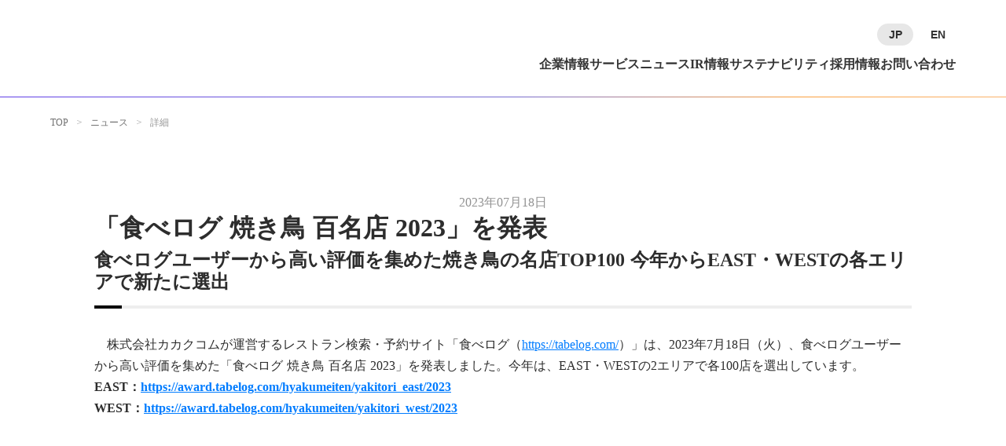

--- FILE ---
content_type: text/html;charset=utf-8
request_url: https://corporate.kakaku.com/news/20230718
body_size: 53269
content:
<!DOCTYPE html>
<html lang="ja">
<head><meta charset="utf-8">
<meta name="viewport" content="width=device-width, initial-scale=1">
<title>「食べログ 焼き鳥 百名店 2023」を発表 </title>
<link rel="preconnect" href="https://fonts.gstatic.com" crossorigin>
<meta name="generator" content="Studio.Design">
<meta name="robots" content="all">
<meta property="og:site_name" content="株式会社カカクコム">
<meta property="og:title" content="「食べログ 焼き鳥 百名店 2023」を発表 ">
<meta property="og:image" content="https://storage.googleapis.com/studio-cms-assets/projects/XKOkd744q4/s-700x260_v-fs_webp_748aec22-33ea-4117-9a9c-b160b7ca8d15.png">
<meta property="og:description" content="「食べログ 焼き鳥 百名店 2023」を発表 食べログユーザーから高い評価を集めた焼き鳥の名店TOP100 今年からEAST・WESTの各エリアで新たに選出 ">
<meta property="og:type" content="website">
<meta name="description" content="「食べログ 焼き鳥 百名店 2023」を発表 食べログユーザーから高い評価を集めた焼き鳥の名店TOP100 今年からEAST・WESTの各エリアで新たに選出 ">
<meta property="twitter:card" content="summary_large_image">
<meta property="twitter:image" content="https://storage.googleapis.com/studio-cms-assets/projects/XKOkd744q4/s-700x260_v-fs_webp_748aec22-33ea-4117-9a9c-b160b7ca8d15.png">
<meta name="apple-mobile-web-app-title" content="「食べログ 焼き鳥 百名店 2023」を発表 ">
<meta name="format-detection" content="telephone=no,email=no,address=no">
<meta name="chrome" content="nointentdetection">
<meta property="og:url" content="/news/20230718">
<link rel="icon" type="image/png" href="https://storage.googleapis.com/production-os-assets/assets/ec625d03-2c3f-4a89-b986-d6c80fd7267d" data-hid="2c9d455">
<link rel="apple-touch-icon" type="image/png" href="https://storage.googleapis.com/production-os-assets/assets/ec625d03-2c3f-4a89-b986-d6c80fd7267d" data-hid="74ef90c">
<style>/* メガメニュー用スタイル */
  #nav-list-1, #nav-list-2, #nav-list-3, #nav-list-4, #nav-list-5, #nav-list-6 {
      cursor: pointer;
      position: relative;
  }
  
  #mega-menu-container {
      visibility: hidden;
      opacity: 0;
      transition: all 0.3s ease;
      position: absolute;
      top: 124px;
      left: 0;
  }
  
  #overlay {
      visibility: hidden;
      opacity: 0;
      transition: all 0.3s ease;
      position: fixed;
      top: 0;
      left: 0;
      width: 100%;
      height: 100%;
      background: rgba(45, 45, 45, 0.40);
  }
  
  #header,  
  #header nav,
  #header .nav,
  #header [id^="nav-"] {
      position: relative;
  }

  #header-pc {
    min-width: 1024px !important;
    margin: 0 auto;
  }

  /* 1024pxから1170pxの間でgapを調整するメディアクエリ */
  @media screen and (min-width: 1025px) and (max-width: 1169px) {
    #header-pc ul.sd { 
      gap: calc(18px + (100vw - 960px) * 0.08);
      font-size: 16px !important;
    }
  }

  /* 1170px以上の場合は固定のgapを設定 */
  @media screen and (min-width: 1170px) {
    #header-pc ul.sd {
      gap: 48px !important;
      font-size: 16px !important;
    }
  }

  /* 1024px以下の場合はgapを23pxに固定するメディアクエリを追加 */
  @media screen and (max-width: 1024px) {
    #header-pc ul.sd {
      gap: 23px !important;
      font-size: 15px !important;
    }
  }
  
  #nav-item-1, #nav-item-2, #nav-item-3, #nav-item-4, #nav-item-5, #nav-item-6 {
      display: none;
  }
  
  /* サブメニュー用スタイル */
  [id^="menu-list-"] {
      cursor: pointer;
      position: relative;
  }
  
  [id^="menu-item-"] {
      display: none;
      opacity: 0;
      transition: all 0.3s ease;
      position: absolute;
      left: 0;
      top: 0;
  }
  
  /* フォームバリデーション用スタイル */
  #submit-button {
      padding: 15px 72px !important;
      border: 1px solid !important;
      border-radius: 40px !important;
      font-size: 16px !important;
      font-weight: 500 !important;
      transition: all 0.3s ease !important;
      cursor: not-allowed !important;
      background: #E7E7E7 !important;
      color: #B5B5B5 !important;
      border-color: #E7E7E7 !important;
      opacity: 1 !important;
  }
  
  @media (max-width: 840px) {
      #submit-button {
          padding: 14px 16px !important;
          font-weight: 700 !important;
      }
  }
  
      #submit-button:disabled,
  #submit-button.disabled {
      background: #F3F3F3 !important;
      color: #B5B5B5 !important;
      cursor: pointer !important;
      border-color: #F3F3F3 !important;
      opacity: 1 !important;
      pointer-events: auto !important;
      user-select: none !important;
      -webkit-user-select: none !important;
      -moz-user-select: none !important;
      -ms-user-select: none !important;
      -webkit-tap-highlight-color: transparent !important;
      touch-action: manipulation !important;
  }
  #submit-button:disabled p.sd,
  #submit-button.disabled p.sd {
    color: #B5B5B5 !important;
  }
  
  #submit-button.button.enabled:not(:disabled),
  #submit-button.enabled:not(:disabled) {
      background: #2D2D2D !important;
      color: #FFFFFF !important;
      cursor: pointer !important;
      border-color: #2D2D2D !important;
  }
  
  #submit-button.button.enabled:not(:disabled):hover,
  #submit-button.enabled:not(:disabled):hover {
      border-color: #2D2D2D !important;
      background: #FFFFFF !important;
      border-color: #E7E7E7 !important;
  }
  
  #submit-button.button.enabled:not(:disabled):hover p,
  #submit-button.enabled:not(:disabled):hover p {
      background: linear-gradient(90deg, #115fe1 0%, #6f91ff 50%, #8b4dbe 100%) !important;
      background-clip: text !important;
      -webkit-background-clip: text !important;
      -webkit-text-fill-color: transparent !important;
      color: transparent !important;
  }
  
  #js-error-email {
      color: #ff0000;
      font-size: 14px;
      margin-top: 5px;
      margin-bottom: 5px;
      display: block;
  }
  
  input:invalid,
  textarea:invalid,
  select:invalid {
      border-color: #ff0000;
  }
  
  #submit-button.enabled:not(:disabled):focus {
      outline: 2px solid #115fe1;
      outline-offset: 2px;
  }
  
  /* サービスカセットのスタイル調整 */
  #top-service-cassette a.sd {
      width: calc(25% - 23px) !important;
      min-height: 128px !important;
      padding: 22px 12px;
  }
  
  @media screen and (max-width: 840px) and (min-width: 541px) {
      #top-service-cassette a.sd {
          width: calc(33.3% - 16px) !important;
          max-width: 33.3% !important;
      }
  }
  
  @media screen and (max-width: 540px) {
      #top-service-cassette a.sd {
          width: 47% !important;
          min-height: 78px !important;
          padding: 32px 8px;
      }
  }
  
          /* リンクボタンのスタイル調整 */
  a#c-btn {
      min-width: 220px;
  }
  
  a#c-btn p.sd {
      font-weight: 700 !important;
  }
  
  @media screen and (max-width: 768px) {
    a#c-btn {
        min-width: 180px;
    }
  }
  @media screen and (max-width: 1008px) and (min-width: 841px) {
    #ir-link-btn a#ir-btn.sd {
        min-width: 180px !important;
        padding: 12px 32px 13px !important;
    }
    #ir-link-btn a#ir-btn p.sd {
        font-size: 13px !important;
        font-weight: 700 !important;
    }
  }
  @media screen and (max-width: 840px) and (min-width: 817px) {
    #ir-link-btn a#ir-btn.sd {
        padding: 14px 72px 16px !important;
    }
    #ir-link-btn a#ir-btn p.sd {
        font-size: 16px !important;
        font-weight: 700 !important;
    }
  }
  @media screen and (max-width: 816px) {
    #ir-link-btn a#ir-btn.sd {
        min-width: 180px !important;
        padding: 12px 32px 13px !important;
    }
    #ir-link-btn a#ir-btn p.sd {
        font-size: 13px !important;
        font-weight: 700 !important;
    }
  }
  
                /* リッチテキストのスタイル調整 */
  .richText p {
    font-family: var(--s-font-6cbe308b);
    font-size: 16px;
    
    line-height: 1.7;
  }
  #rich-link-s.richText p {
    font-weight: 400 !important;
  }
  .richText a:hover {
    color: transparent !important;
    background: var(--s-color-a5befdf4);
    background-clip: text;
    -webkit-background-clip: text;
  }
  @media screen and (max-width: 840px) {
    .richText p {
      font-size: 14px;
      
    }
    #rich-link-s.richText p {
      font-size: 13px;
      font-weight: 400 !important;
    }
  }
  
  /* トップ用のグラデーション線表示時に非表示 */
  #header:not(.fixed) [id^="nav-list-"]:hover ~ #grad-line,
  #header:not(.fixed) [id^="nav-list-"]:hover + * #grad-line,
  #header:not(.fixed) [id^="nav-list-"]:hover ~ * #grad-line {
      display: none !important;
  }
  
  #header.fixed #grad-line {
      display: none !important;
  }

  

  /* トップキャッチコピー（ミッション）のスタイル調整 */
  #catch.sd {
    top: calc((((100vh - 324px) * 1) - 100%)) !important;
  }
  @media screen and (max-width: 840px) {
    #catch.sd {
      top: calc((((100vh - 560px) * 1) - 100%)) !important;
    }
  }

  
  
  /* 画像、動画、キャンバスのスタイル調整 */
  img.sd, video.sd, canvas.sd {
      overflow: hidden !important; /* または auto, scroll */
  }

    /* 動画タグのレスポンシブ調整 */
  #video-container {
    position: relative !important;
    height: 0 !important; /* 高さを0にして、パディングで高さを決める */
    padding-top: 56.25% !important; /* これで動画分の高さを確保する */
  }
  video.sd {
    position: absolute !important;
    top: 0 !important;
    left: 0 !important;
    width: 100% !important;
    height: 100% !important;
    max-width: 1280px !important;
  }
  
  @media screen and (min-width: 1281px) {
    video.sd {
        width: 100% !important;
        max-width: none !important;
    }
  }
      @media screen and (max-width: 540px) {
    #video-container {
      padding-top: 150% !important;
    }
  }

  #kv-catch.sd {
    top: 65% !important;
    left: 50% !important;
    transform: translateX(-50%) translateY(-50%) !important;
  }
  @media screen and (max-width: 540px) {
    #kv-catch.sd {
      top: 72% !important;
    }
  }
  .sd[data-s-5f9c74ca-5543-4722-95fc-c7b9c265efa4],
  .sd[data-s-37c2f8db-e92a-4597-948e-70c40b855f46],
  .sd[data-s-9e814c6b-2ee4-4872-8ea8-f26c2365a202],
  .sd[data-s-c1e586a3-86b9-4798-9a56-98e348061904],
  .sd[data-s-e0be5cad-772e-4b15-bec3-54abc7f673be]  {
    max-width: calc(100% - 240px) !important;
  }
  @media screen and (max-width: 840px) {
    .sd[data-s-5f9c74ca-5543-4722-95fc-c7b9c265efa4],
    .sd[data-s-37c2f8db-e92a-4597-948e-70c40b855f46],
    .sd[data-s-9e814c6b-2ee4-4872-8ea8-f26c2365a202],
    .sd[data-s-c1e586a3-86b9-4798-9a56-98e348061904],
    .sd[data-s-e0be5cad-772e-4b15-bec3-54abc7f673be] {
      max-width: calc(100% - 48px) !important;
    }
  }</style><link rel="modulepreload" as="script" crossorigin href="/_nuxt/entry.c33efc46.js"><link rel="preload" as="style" href="/_nuxt/entry.4bab7537.css"><link rel="prefetch" as="image" type="image/svg+xml" href="/_nuxt/close_circle.c7480f3c.svg"><link rel="prefetch" as="image" type="image/svg+xml" href="/_nuxt/round_check.0ebac23f.svg"><link rel="prefetch" as="script" crossorigin href="/_nuxt/LottieRenderer.7a046306.js"><link rel="prefetch" as="script" crossorigin href="/_nuxt/error-404.767318fd.js"><link rel="prefetch" as="script" crossorigin href="/_nuxt/error-500.75638267.js"><link rel="stylesheet" href="/_nuxt/entry.4bab7537.css"><style>.page-enter-active{transition:.6s cubic-bezier(.4,.4,0,1)}.page-leave-active{transition:.3s cubic-bezier(.4,.4,0,1)}.page-enter-from,.page-leave-to{opacity:0}</style><style>:root{--rebranding-loading-bg:#e5e5e5;--rebranding-loading-bar:#222}</style><style>.app[data-v-d12de11f]{align-items:center;flex-direction:column;height:100%;justify-content:center;width:100%}.title[data-v-d12de11f]{font-size:34px;font-weight:300;letter-spacing:2.45px;line-height:30px;margin:30px}</style><style>.DynamicAnnouncer[data-v-cc1e3fda]{height:1px;margin:-1px;overflow:hidden;padding:0;position:absolute;width:1px;clip:rect(0,0,0,0);border-width:0;white-space:nowrap}</style><style>.TitleAnnouncer[data-v-1a8a037a]{height:1px;margin:-1px;overflow:hidden;padding:0;position:absolute;width:1px;clip:rect(0,0,0,0);border-width:0;white-space:nowrap}</style><style>.publish-studio-style[data-v-74fe0335]{transition:.4s cubic-bezier(.4,.4,0,1)}</style><style>.product-font-style[data-v-ed93fc7d]{transition:.4s cubic-bezier(.4,.4,0,1)}</style><style>/*! * Font Awesome Free 6.4.2 by @fontawesome - https://fontawesome.com * License - https://fontawesome.com/license/free (Icons: CC BY 4.0, Fonts: SIL OFL 1.1, Code: MIT License) * Copyright 2023 Fonticons, Inc. */.fa-brands,.fa-solid{-moz-osx-font-smoothing:grayscale;-webkit-font-smoothing:antialiased;--fa-display:inline-flex;align-items:center;display:var(--fa-display,inline-block);font-style:normal;font-variant:normal;justify-content:center;line-height:1;text-rendering:auto}.fa-solid{font-family:Font Awesome\ 6 Free;font-weight:900}.fa-brands{font-family:Font Awesome\ 6 Brands;font-weight:400}:host,:root{--fa-style-family-classic:"Font Awesome 6 Free";--fa-font-solid:normal 900 1em/1 "Font Awesome 6 Free";--fa-style-family-brands:"Font Awesome 6 Brands";--fa-font-brands:normal 400 1em/1 "Font Awesome 6 Brands"}@font-face{font-display:block;font-family:Font Awesome\ 6 Free;font-style:normal;font-weight:900;src:url(https://storage.googleapis.com/production-os-assets/assets/fontawesome/1629704621943/6.4.2/webfonts/fa-solid-900.woff2) format("woff2"),url(https://storage.googleapis.com/production-os-assets/assets/fontawesome/1629704621943/6.4.2/webfonts/fa-solid-900.ttf) format("truetype")}@font-face{font-display:block;font-family:Font Awesome\ 6 Brands;font-style:normal;font-weight:400;src:url(https://storage.googleapis.com/production-os-assets/assets/fontawesome/1629704621943/6.4.2/webfonts/fa-brands-400.woff2) format("woff2"),url(https://storage.googleapis.com/production-os-assets/assets/fontawesome/1629704621943/6.4.2/webfonts/fa-brands-400.ttf) format("truetype")}</style><style>.spinner[data-v-36413753]{animation:loading-spin-36413753 1s linear infinite;height:16px;pointer-events:none;width:16px}.spinner[data-v-36413753]:before{border-bottom:2px solid transparent;border-right:2px solid transparent;border-color:transparent currentcolor currentcolor transparent;border-style:solid;border-width:2px;opacity:.2}.spinner[data-v-36413753]:after,.spinner[data-v-36413753]:before{border-radius:50%;box-sizing:border-box;content:"";height:100%;position:absolute;width:100%}.spinner[data-v-36413753]:after{border-left:2px solid transparent;border-top:2px solid transparent;border-color:currentcolor transparent transparent currentcolor;border-style:solid;border-width:2px;opacity:1}@keyframes loading-spin-36413753{0%{transform:rotate(0deg)}to{transform:rotate(1turn)}}</style><style>@font-face{font-family:grandam;font-style:normal;font-weight:400;src:url(https://storage.googleapis.com/studio-front/fonts/grandam.ttf) format("truetype")}@font-face{font-family:Material Icons;font-style:normal;font-weight:400;src:url(https://storage.googleapis.com/production-os-assets/assets/material-icons/1629704621943/MaterialIcons-Regular.eot);src:local("Material Icons"),local("MaterialIcons-Regular"),url(https://storage.googleapis.com/production-os-assets/assets/material-icons/1629704621943/MaterialIcons-Regular.woff2) format("woff2"),url(https://storage.googleapis.com/production-os-assets/assets/material-icons/1629704621943/MaterialIcons-Regular.woff) format("woff"),url(https://storage.googleapis.com/production-os-assets/assets/material-icons/1629704621943/MaterialIcons-Regular.ttf) format("truetype")}.StudioCanvas{display:flex;height:auto;min-height:100dvh}.StudioCanvas>.sd{min-height:100dvh;overflow:clip}a,abbr,address,article,aside,audio,b,blockquote,body,button,canvas,caption,cite,code,dd,del,details,dfn,div,dl,dt,em,fieldset,figcaption,figure,footer,form,h1,h2,h3,h4,h5,h6,header,hgroup,html,i,iframe,img,input,ins,kbd,label,legend,li,main,mark,menu,nav,object,ol,p,pre,q,samp,section,select,small,span,strong,sub,summary,sup,table,tbody,td,textarea,tfoot,th,thead,time,tr,ul,var,video{border:0;font-family:sans-serif;line-height:1;list-style:none;margin:0;padding:0;text-decoration:none;-webkit-font-smoothing:antialiased;-webkit-backface-visibility:hidden;box-sizing:border-box;color:#333;transition:.3s cubic-bezier(.4,.4,0,1);word-spacing:1px}a:focus:not(:focus-visible),button:focus:not(:focus-visible),summary:focus:not(:focus-visible){outline:none}nav ul{list-style:none}blockquote,q{quotes:none}blockquote:after,blockquote:before,q:after,q:before{content:none}a,button{background:transparent;font-size:100%;margin:0;padding:0;vertical-align:baseline}ins{text-decoration:none}ins,mark{background-color:#ff9;color:#000}mark{font-style:italic;font-weight:700}del{text-decoration:line-through}abbr[title],dfn[title]{border-bottom:1px dotted;cursor:help}table{border-collapse:collapse;border-spacing:0}hr{border:0;border-top:1px solid #ccc;display:block;height:1px;margin:1em 0;padding:0}input,select{vertical-align:middle}textarea{resize:none}.clearfix:after{clear:both;content:"";display:block}[slot=after] button{overflow-anchor:none}</style><style>.sd{flex-wrap:nowrap;max-width:100%;pointer-events:all;z-index:0;-webkit-overflow-scrolling:touch;align-content:center;align-items:center;display:flex;flex:none;flex-direction:column;position:relative}.sd::-webkit-scrollbar{display:none}.sd,.sd.richText *{transition-property:all,--g-angle,--g-color-0,--g-position-0,--g-color-1,--g-position-1,--g-color-2,--g-position-2,--g-color-3,--g-position-3,--g-color-4,--g-position-4,--g-color-5,--g-position-5,--g-color-6,--g-position-6,--g-color-7,--g-position-7,--g-color-8,--g-position-8,--g-color-9,--g-position-9,--g-color-10,--g-position-10,--g-color-11,--g-position-11}input.sd,textarea.sd{align-content:normal}.sd[tabindex]:focus{outline:none}.sd[tabindex]:focus-visible{outline:1px solid;outline-color:Highlight;outline-color:-webkit-focus-ring-color}input[type=email],input[type=tel],input[type=text],select,textarea{-webkit-appearance:none}select{cursor:pointer}.frame{display:block;overflow:hidden}.frame>iframe{height:100%;width:100%}.frame .formrun-embed>iframe:not(:first-child){display:none!important}.image{position:relative}.image:before{background-position:50%;background-size:cover;border-radius:inherit;content:"";height:100%;left:0;pointer-events:none;position:absolute;top:0;transition:inherit;width:100%;z-index:-2}.sd.file{cursor:pointer;flex-direction:row;outline:2px solid transparent;outline-offset:-1px;overflow-wrap:anywhere;word-break:break-word}.sd.file:focus-within{outline-color:Highlight;outline-color:-webkit-focus-ring-color}.file>input[type=file]{opacity:0;pointer-events:none;position:absolute}.sd.text,.sd:where(.icon){align-content:center;align-items:center;display:flex;flex-direction:row;justify-content:center;overflow:visible;overflow-wrap:anywhere;word-break:break-word}.sd:where(.icon.fa){display:inline-flex}.material-icons{align-items:center;display:inline-flex;font-family:Material Icons;font-size:24px;font-style:normal;font-weight:400;justify-content:center;letter-spacing:normal;line-height:1;text-transform:none;white-space:nowrap;word-wrap:normal;direction:ltr;text-rendering:optimizeLegibility;-webkit-font-smoothing:antialiased}.sd:where(.icon.material-symbols){align-items:center;display:flex;font-style:normal;font-variation-settings:"FILL" var(--symbol-fill,0),"wght" var(--symbol-weight,400);justify-content:center;min-height:1em;min-width:1em}.sd.material-symbols-outlined{font-family:Material Symbols Outlined}.sd.material-symbols-rounded{font-family:Material Symbols Rounded}.sd.material-symbols-sharp{font-family:Material Symbols Sharp}.sd.material-symbols-weight-100{--symbol-weight:100}.sd.material-symbols-weight-200{--symbol-weight:200}.sd.material-symbols-weight-300{--symbol-weight:300}.sd.material-symbols-weight-400{--symbol-weight:400}.sd.material-symbols-weight-500{--symbol-weight:500}.sd.material-symbols-weight-600{--symbol-weight:600}.sd.material-symbols-weight-700{--symbol-weight:700}.sd.material-symbols-fill{--symbol-fill:1}a,a.icon,a.text{-webkit-tap-highlight-color:rgba(0,0,0,.15)}.fixed{z-index:2}.sticky{z-index:1}.button{transition:.4s cubic-bezier(.4,.4,0,1)}.button,.link{cursor:pointer}.submitLoading{opacity:.5!important;pointer-events:none!important}.richText{display:block;word-break:break-word}.richText [data-thread],.richText a,.richText blockquote,.richText em,.richText h1,.richText h2,.richText h3,.richText h4,.richText li,.richText ol,.richText p,.richText p>code,.richText pre,.richText pre>code,.richText s,.richText strong,.richText table tbody,.richText table tbody tr,.richText table tbody tr>td,.richText table tbody tr>th,.richText u,.richText ul{backface-visibility:visible;color:inherit;font-family:inherit;font-size:inherit;font-style:inherit;font-weight:inherit;letter-spacing:inherit;line-height:inherit;text-align:inherit}.richText p{display:block;margin:10px 0}.richText>p{min-height:1em}.richText img,.richText video{height:auto;max-width:100%;vertical-align:bottom}.richText h1{display:block;font-size:3em;font-weight:700;margin:20px 0}.richText h2{font-size:2em}.richText h2,.richText h3{display:block;font-weight:700;margin:10px 0}.richText h3{font-size:1em}.richText h4,.richText h5{font-weight:600}.richText h4,.richText h5,.richText h6{display:block;font-size:1em;margin:10px 0}.richText h6{font-weight:500}.richText [data-type=table]{overflow-x:auto}.richText [data-type=table] p{white-space:pre-line;word-break:break-all}.richText table{border:1px solid #f2f2f2;border-collapse:collapse;border-spacing:unset;color:#1a1a1a;font-size:14px;line-height:1.4;margin:10px 0;table-layout:auto}.richText table tr th{background:hsla(0,0%,96%,.5)}.richText table tr td,.richText table tr th{border:1px solid #f2f2f2;max-width:240px;min-width:100px;padding:12px}.richText table tr td p,.richText table tr th p{margin:0}.richText blockquote{border-left:3px solid rgba(0,0,0,.15);font-style:italic;margin:10px 0;padding:10px 15px}.richText [data-type=embed_code]{margin:20px 0;position:relative}.richText [data-type=embed_code]>.height-adjuster>.wrapper{position:relative}.richText [data-type=embed_code]>.height-adjuster>.wrapper[style*=padding-top] iframe{height:100%;left:0;position:absolute;top:0;width:100%}.richText [data-type=embed_code][data-embed-sandbox=true]{display:block;overflow:hidden}.richText [data-type=embed_code][data-embed-code-type=instagram]>.height-adjuster>.wrapper[style*=padding-top]{padding-top:100%}.richText [data-type=embed_code][data-embed-code-type=instagram]>.height-adjuster>.wrapper[style*=padding-top] blockquote{height:100%;left:0;overflow:hidden;position:absolute;top:0;width:100%}.richText [data-type=embed_code][data-embed-code-type=codepen]>.height-adjuster>.wrapper{padding-top:50%}.richText [data-type=embed_code][data-embed-code-type=codepen]>.height-adjuster>.wrapper iframe{height:100%;left:0;position:absolute;top:0;width:100%}.richText [data-type=embed_code][data-embed-code-type=slideshare]>.height-adjuster>.wrapper{padding-top:56.25%}.richText [data-type=embed_code][data-embed-code-type=slideshare]>.height-adjuster>.wrapper iframe{height:100%;left:0;position:absolute;top:0;width:100%}.richText [data-type=embed_code][data-embed-code-type=speakerdeck]>.height-adjuster>.wrapper{padding-top:56.25%}.richText [data-type=embed_code][data-embed-code-type=speakerdeck]>.height-adjuster>.wrapper iframe{height:100%;left:0;position:absolute;top:0;width:100%}.richText [data-type=embed_code][data-embed-code-type=snapwidget]>.height-adjuster>.wrapper{padding-top:30%}.richText [data-type=embed_code][data-embed-code-type=snapwidget]>.height-adjuster>.wrapper iframe{height:100%;left:0;position:absolute;top:0;width:100%}.richText [data-type=embed_code][data-embed-code-type=firework]>.height-adjuster>.wrapper fw-embed-feed{-webkit-user-select:none;-moz-user-select:none;user-select:none}.richText [data-type=embed_code_empty]{display:none}.richText ul{margin:0 0 0 20px}.richText ul li{list-style:disc;margin:10px 0}.richText ul li p{margin:0}.richText ol{margin:0 0 0 20px}.richText ol li{list-style:decimal;margin:10px 0}.richText ol li p{margin:0}.richText hr{border-top:1px solid #ccc;margin:10px 0}.richText p>code{background:#eee;border:1px solid rgba(0,0,0,.1);border-radius:6px;display:inline;margin:2px;padding:0 5px}.richText pre{background:#eee;border-radius:6px;font-family:Menlo,Monaco,Courier New,monospace;margin:20px 0;padding:25px 35px;white-space:pre-wrap}.richText pre code{border:none;padding:0}.richText strong{color:inherit;display:inline;font-family:inherit;font-weight:900}.richText em{font-style:italic}.richText a,.richText u{text-decoration:underline}.richText a{color:#007cff;display:inline}.richText s{text-decoration:line-through}.richText [data-type=table_of_contents]{background-color:#f5f5f5;border-radius:2px;color:#616161;font-size:16px;list-style:none;margin:0;padding:24px 24px 8px;text-decoration:underline}.richText [data-type=table_of_contents] .toc_list{margin:0}.richText [data-type=table_of_contents] .toc_item{color:currentColor;font-size:inherit!important;font-weight:inherit;list-style:none}.richText [data-type=table_of_contents] .toc_item>a{border:none;color:currentColor;font-size:inherit!important;font-weight:inherit;text-decoration:none}.richText [data-type=table_of_contents] .toc_item>a:hover{opacity:.7}.richText [data-type=table_of_contents] .toc_item--1{margin:0 0 16px}.richText [data-type=table_of_contents] .toc_item--2{margin:0 0 16px;padding-left:2rem}.richText [data-type=table_of_contents] .toc_item--3{margin:0 0 16px;padding-left:4rem}.sd.section{align-content:center!important;align-items:center!important;flex-direction:column!important;flex-wrap:nowrap!important;height:auto!important;max-width:100%!important;padding:0!important;width:100%!important}.sd.section-inner{position:static!important}@property --g-angle{syntax:"<angle>";inherits:false;initial-value:180deg}@property --g-color-0{syntax:"<color>";inherits:false;initial-value:transparent}@property --g-position-0{syntax:"<percentage>";inherits:false;initial-value:.01%}@property --g-color-1{syntax:"<color>";inherits:false;initial-value:transparent}@property --g-position-1{syntax:"<percentage>";inherits:false;initial-value:100%}@property --g-color-2{syntax:"<color>";inherits:false;initial-value:transparent}@property --g-position-2{syntax:"<percentage>";inherits:false;initial-value:100%}@property --g-color-3{syntax:"<color>";inherits:false;initial-value:transparent}@property --g-position-3{syntax:"<percentage>";inherits:false;initial-value:100%}@property --g-color-4{syntax:"<color>";inherits:false;initial-value:transparent}@property --g-position-4{syntax:"<percentage>";inherits:false;initial-value:100%}@property --g-color-5{syntax:"<color>";inherits:false;initial-value:transparent}@property --g-position-5{syntax:"<percentage>";inherits:false;initial-value:100%}@property --g-color-6{syntax:"<color>";inherits:false;initial-value:transparent}@property --g-position-6{syntax:"<percentage>";inherits:false;initial-value:100%}@property --g-color-7{syntax:"<color>";inherits:false;initial-value:transparent}@property --g-position-7{syntax:"<percentage>";inherits:false;initial-value:100%}@property --g-color-8{syntax:"<color>";inherits:false;initial-value:transparent}@property --g-position-8{syntax:"<percentage>";inherits:false;initial-value:100%}@property --g-color-9{syntax:"<color>";inherits:false;initial-value:transparent}@property --g-position-9{syntax:"<percentage>";inherits:false;initial-value:100%}@property --g-color-10{syntax:"<color>";inherits:false;initial-value:transparent}@property --g-position-10{syntax:"<percentage>";inherits:false;initial-value:100%}@property --g-color-11{syntax:"<color>";inherits:false;initial-value:transparent}@property --g-position-11{syntax:"<percentage>";inherits:false;initial-value:100%}</style><style>.snackbar[data-v-e23c1c77]{align-items:center;background:#fff;border:1px solid #ededed;border-radius:6px;box-shadow:0 16px 48px -8px rgba(0,0,0,.08),0 10px 25px -5px rgba(0,0,0,.11);display:flex;flex-direction:row;gap:8px;justify-content:space-between;left:50%;max-width:90vw;padding:16px 20px;position:fixed;top:32px;transform:translateX(-50%);-webkit-user-select:none;-moz-user-select:none;user-select:none;width:480px;z-index:9999}.snackbar.v-enter-active[data-v-e23c1c77],.snackbar.v-leave-active[data-v-e23c1c77]{transition:.4s cubic-bezier(.4,.4,0,1)}.snackbar.v-enter-from[data-v-e23c1c77],.snackbar.v-leave-to[data-v-e23c1c77]{opacity:0;transform:translate(-50%,-10px)}.snackbar .convey[data-v-e23c1c77]{align-items:center;display:flex;flex-direction:row;gap:8px;padding:0}.snackbar .convey .icon[data-v-e23c1c77]{background-position:50%;background-repeat:no-repeat;flex-shrink:0;height:24px;width:24px}.snackbar .convey .message[data-v-e23c1c77]{font-size:14px;font-style:normal;font-weight:400;line-height:20px;white-space:pre-line}.snackbar .convey.error .icon[data-v-e23c1c77]{background-image:url(/_nuxt/close_circle.c7480f3c.svg)}.snackbar .convey.error .message[data-v-e23c1c77]{color:#f84f65}.snackbar .convey.success .icon[data-v-e23c1c77]{background-image:url(/_nuxt/round_check.0ebac23f.svg)}.snackbar .convey.success .message[data-v-e23c1c77]{color:#111}.snackbar .button[data-v-e23c1c77]{align-items:center;border-radius:40px;color:#4b9cfb;display:flex;flex-shrink:0;font-family:Inter;font-size:12px;font-style:normal;font-weight:700;justify-content:center;line-height:16px;padding:4px 8px}.snackbar .button[data-v-e23c1c77]:hover{background:#f5f5f5}</style><style>a[data-v-757b86f2]{align-items:center;border-radius:4px;bottom:20px;height:20px;justify-content:center;left:20px;perspective:300px;position:fixed;transition:0s linear;width:84px;z-index:2000}@media (hover:hover){a[data-v-757b86f2]{transition:.4s cubic-bezier(.4,.4,0,1);will-change:width,height}a[data-v-757b86f2]:hover{height:32px;width:200px}}[data-v-757b86f2] .custom-fill path{fill:var(--03ccd9fe)}.fade-enter-active[data-v-757b86f2],.fade-leave-active[data-v-757b86f2]{position:absolute;transform:translateZ(0);transition:opacity .3s cubic-bezier(.4,.4,0,1);will-change:opacity,transform}.fade-enter-from[data-v-757b86f2],.fade-leave-to[data-v-757b86f2]{opacity:0}</style><style>.design-canvas__modal{height:100%;pointer-events:none;position:fixed;transition:none;width:100%;z-index:2}.design-canvas__modal:focus{outline:none}.design-canvas__modal.v-enter-active .studio-canvas,.design-canvas__modal.v-leave-active,.design-canvas__modal.v-leave-active .studio-canvas{transition:.4s cubic-bezier(.4,.4,0,1)}.design-canvas__modal.v-enter-active .studio-canvas *,.design-canvas__modal.v-leave-active .studio-canvas *{transition:none!important}.design-canvas__modal.isNone{transition:none}.design-canvas__modal .design-canvas__modal__base{height:100%;left:0;pointer-events:auto;position:fixed;top:0;transition:.4s cubic-bezier(.4,.4,0,1);width:100%;z-index:-1}.design-canvas__modal .studio-canvas{height:100%;pointer-events:none}.design-canvas__modal .studio-canvas>*{background:none!important;pointer-events:none}</style></head>
<body ><div id="__nuxt"><div><span></span><span></span><!----></div></div><script type="application/json" id="__NUXT_DATA__" data-ssr="true">[["Reactive",1],{"data":2,"state":75,"_errors":76,"serverRendered":78,"path":79,"pinia":80},{"dynamicDatanews/20230718":3},{"body":4,"ipLOp3TW":5,"cover":39,"xDjMTRt4":40,"title":41,"slug":42,"kN_jhFaG":43,"LZ65At4L":44,"_meta":60,"_filter":71,"id":74},"\u003Cp data-uid=\"5G8DrA0W\" data-time=\"1762423347156\">　株式会社カカクコムが運営するレストラン検索・予約サイト「食べログ（\u003Ca href=\"https://tabelog.com/\" data-has-link=\"true\">https://tabelog.com/\u003C/a>）」は、2023年7月18日（火）、食べログユーザーから高い評価を集めた「食べログ 焼き鳥 百名店 2023」を発表しました。今年は、EAST・WESTの2エリアで各100店を選出しています。\u003Cbr>\u003Cstrong>EAST：\u003C/strong>\u003Ca href=\"https://award.tabelog.com/hyakumeiten/yakitori_east/2023\" data-has-link=\"true\">\u003Cstrong>https://award.tabelog.com/hyakumeiten/yakitori_east/2023\u003C/strong>\u003C/a>\u003Cbr>\u003Cstrong>WEST：\u003C/strong>\u003Ca href=\"https://award.tabelog.com/hyakumeiten/yakitori_west/2023\" data-has-link=\"true\">\u003Cstrong>https://award.tabelog.com/hyakumeiten/yakitori_west/2023\u003C/strong>\u003C/a>\u003C/p>\u003Cfigure data-uid=\"5bb06933-e300-4697-82fa-59ec2625d406\" data-time=\"1757397318256\" style=\"text-align: center;\">\u003Ca href=\"https://storage.googleapis.com/studio-cms-wp-import-assets/55e59626-835f-4267-96fa-0013223ac63a/wp-content/uploads/2023/07/ogp_press_yakitori.png\">\u003Cimg src=\"https://storage.googleapis.com/studio-cms-wp-import-assets/55e59626-835f-4267-96fa-0013223ac63a/wp-content/uploads/2023/07/ogp_press_yakitori.png\" alt=\"\" width=\"700\" height=\"260\">\u003C/a>\u003Cfigcaption>\u003C/figcaption>\u003C/figure>\u003Cp data-uid=\"wmrR1x8y\" data-time=\"1762423353848\">\u003Cstrong>\u003Cu>「食べログ 焼き鳥 百名店 2023」について\u003C/u>\u003C/strong>\u003Cbr>　「うまいもの、いま食べるなら、このお店。」をコンセプトに、ジャンルごとに高い評価を集めた100店を発表するグルメアワード。2017年より数々のジャンルで毎年発表しており、「焼き鳥 百名店」は今回で5回目の発表となります。\u003Cbr>　エリア別に選出店の多かった都道府県を見ると、「EAST」は東京都が60店と半数以上を占め、「WEST」は大阪府が最多で、兵庫県・福岡県が続きました。また「EAST」から29店、「WEST」から62店が初選出となりました。\u003C/p>\u003Cp data-uid=\"lsEpZIb5\" data-time=\"1762423356225\">選出方法について\u003Cbr>選出基準日：2023年5月15日\u003C/p>\u003Cp data-uid=\"bX1NpM76\" data-time=\"1762423358683\">以下条件に該当する店舗から、各エリア点数上位100店を選出\u003Cbr>・選出基準日時点で、第一ジャンルが「焼き鳥」となっている\u003C/p>\u003Cp data-uid=\"QrLDCnCJ\" data-time=\"1762423362036\">\u003Cstrong>全国で最多店舗数となった東京都からは6店が初選出\u003C/strong>\u003Cbr>　今回最も選出が多かった東京都からは、近火強火で仕上げる焼き鳥と日本料理の融合が楽しめる「\u003Ca href=\"https://tabelog.com/tokyo/A1301/A130103/13267696/\" data-has-link=\"true\">焼鳥 ひら野\u003C/a>」（中央区）や焼き鳥だけでなく鶏鍋も人気の「\u003Ca href=\"https://tabelog.com/tokyo/A1310/A131003/13280797/\" data-has-link=\"true\">とりアロマ\u003C/a>」（千代田区）、カウンターのみの隠れ家のような店内で備長炭を使って焼き上げた比内地鶏が味わえる「\u003Ca href=\"https://tabelog.com/tokyo/A1313/A131301/13143142/\" data-has-link=\"true\">焼鳥 本田\u003C/a>」（中央区）など6店が初選出となりました。\u003C/p>\u003Cp data-uid=\"xcarUvND\" data-time=\"1762423377050\">\u003Cstrong>各エリア　選出店数TOP3\u003C/strong>\u003Cbr>\u003Cstrong>EAST\u003C/strong>\u003C/p>\u003Cdiv data-type=\"table\" data-uid=\"au05ONN5\" data-time=\"1762423343051\" data-margin-left=\"\" data-margin-right=\"\">\u003Ctable style=\"\">\u003Ctbody>\u003Ctr data-uid=\"t6SFkYxU\" data-time=\"1757397309337\">\u003Ctd data-uid=\"6jjX7KB5\" data-time=\"1757397309337\" colspan=\"1\" rowspan=\"1\">\u003Cp data-uid=\"N8tob_bL\" data-time=\"1757397309337\">\u003C/p>\u003C/td>\u003Ctd data-uid=\"WGnLn_SH\" data-time=\"1757397309337\" colspan=\"1\" rowspan=\"1\">\u003Cp data-uid=\"9PWHIy5Q\" data-time=\"1757397309337\">\u003Cstrong>店舗数\u003C/strong>\u003C/p>\u003C/td>\u003C/tr>\u003Ctr data-uid=\"OYLLSzk2\" data-time=\"1757397309337\">\u003Ctd data-uid=\"Z5bh7PU7\" data-time=\"1757397309337\" colspan=\"1\" rowspan=\"1\">\u003Cp data-uid=\"azCT2_i1\" data-time=\"1757397309337\">東京都\u003C/p>\u003C/td>\u003Ctd data-uid=\"B0cGx7n5\" data-time=\"1757397309337\" colspan=\"1\" rowspan=\"1\">\u003Cp data-uid=\"YTvE_Rea\" data-time=\"1757397309337\">60\u003C/p>\u003C/td>\u003C/tr>\u003Ctr data-uid=\"CA27KLfK\" data-time=\"1757397309337\">\u003Ctd data-uid=\"YHT0Tmmm\" data-time=\"1757397309337\" colspan=\"1\" rowspan=\"1\">\u003Cp data-uid=\"3rxoxFs3\" data-time=\"1757397309337\">神奈川県\u003C/p>\u003C/td>\u003Ctd data-uid=\"icxrJ5JU\" data-time=\"1757397309337\" colspan=\"1\" rowspan=\"1\">\u003Cp data-uid=\"JjbLFBco\" data-time=\"1757397309337\">9\u003C/p>\u003C/td>\u003C/tr>\u003Ctr data-uid=\"BXyCTNPi\" data-time=\"1757397309337\">\u003Ctd data-uid=\"bzDWuASm\" data-time=\"1757397309337\" colspan=\"1\" rowspan=\"1\">\u003Cp data-uid=\"zvUQ2Qct\" data-time=\"1757397309337\">愛知県\u003C/p>\u003C/td>\u003Ctd data-uid=\"pE6PG_Jp\" data-time=\"1757397309337\" colspan=\"1\" rowspan=\"1\">\u003Cp data-uid=\"1RyZOqUo\" data-time=\"1757397309337\">8\u003C/p>\u003C/td>\u003C/tr>\u003C/tbody>\u003C/table>\u003C/div>\u003Cp data-uid=\"FOLImczV\" data-time=\"1762423382688\">\u003Cstrong>WEST\u003C/strong>\u003C/p>\u003Cdiv data-type=\"table\" data-uid=\"SnnHJzRw\" data-time=\"1762423343051\" data-margin-left=\"\" data-margin-right=\"\">\u003Ctable style=\"\">\u003Ctbody>\u003Ctr data-uid=\"G_2WCEOQ\" data-time=\"1757397309337\">\u003Ctd data-uid=\"2I97aqrt\" data-time=\"1757397309337\" colspan=\"1\" rowspan=\"1\">\u003Cp data-uid=\"nalCPKAC\" data-time=\"1757397309337\">\u003C/p>\u003C/td>\u003Ctd data-uid=\"k6bqAZBc\" data-time=\"1757397309337\" colspan=\"1\" rowspan=\"1\">\u003Cp data-uid=\"37HIbe8g\" data-time=\"1757397309337\">\u003Cstrong>店舗数\u003C/strong>\u003C/p>\u003C/td>\u003C/tr>\u003Ctr data-uid=\"PaNmV8JP\" data-time=\"1757397309337\">\u003Ctd data-uid=\"XRNg444J\" data-time=\"1757397309337\" colspan=\"1\" rowspan=\"1\">\u003Cp data-uid=\"TuVaHtrR\" data-time=\"1757397309337\">大阪府\u003C/p>\u003C/td>\u003Ctd data-uid=\"Q3Z3QbQ3\" data-time=\"1757397309337\" colspan=\"1\" rowspan=\"1\">\u003Cp data-uid=\"3GuGhp4K\" data-time=\"1757397309337\">33\u003C/p>\u003C/td>\u003C/tr>\u003Ctr data-uid=\"JhB9KzXV\" data-time=\"1757397309337\">\u003Ctd data-uid=\"TDa0ilWj\" data-time=\"1757397309337\" colspan=\"1\" rowspan=\"1\">\u003Cp data-uid=\"F6SQJbyp\" data-time=\"1757397309337\">兵庫県\u003C/p>\u003C/td>\u003Ctd data-uid=\"d9sAMub4\" data-time=\"1757397309337\" colspan=\"1\" rowspan=\"1\">\u003Cp data-uid=\"RXiwJS_q\" data-time=\"1757397309337\">15\u003C/p>\u003C/td>\u003C/tr>\u003Ctr data-uid=\"mKabQCnm\" data-time=\"1757397309337\">\u003Ctd data-uid=\"8Oz78yHn\" data-time=\"1757397309337\" colspan=\"1\" rowspan=\"1\">\u003Cp data-uid=\"Swnqpgjf\" data-time=\"1757397309337\">福岡県\u003C/p>\u003C/td>\u003Ctd data-uid=\"CehcIkaF\" data-time=\"1757397309337\" colspan=\"1\" rowspan=\"1\">\u003Cp data-uid=\"mBugx3Fd\" data-time=\"1757397309337\">12\u003C/p>\u003C/td>\u003C/tr>\u003C/tbody>\u003C/table>\u003C/div>\u003Cp data-uid=\"zfV8qJfq\" data-time=\"1762423387261\">※移転やリニューアルの場合も初選出としています\u003Cbr>※他ジャンルを含め、初めて百名店に選出されたお店を初選出としています\u003C/p>\u003Cp data-uid=\"OBFnUMoQ\" data-time=\"1762423389666\">＜各対象エリアについて＞\u003Cbr>EAST：東京都/北海道/青森県/岩手県/宮城県/秋田県/山形県/福島県/茨城県/栃木県/群馬県/埼玉県/千葉県/神奈川県/新潟県/山梨県/長野県/岐阜県/静岡県/愛知県\u003C/p>\u003Cp data-uid=\"iCyvCgJA\" data-time=\"1757397309337\">WEST：富山県/石川県/福井県/三重県/滋賀県/京都府/大阪府/兵庫県/奈良県/和歌山県/鳥取県/島根県/岡山県/広島県/山口県/徳島県/香川県/愛媛県/高知県/福岡県/佐賀県/長崎県/熊本県/大分県/宮崎県/鹿児島県/沖縄県\u003C/p>\u003Cp data-uid=\"QPNubaYf\" data-time=\"1762423394838\">【食べログ 百名店について】\u003Cbr>　食べログでは、日本が誇る「おいしい」お店を表彰する年間アワード「The Tabelog Award（\u003Ca href=\"https://award.tabelog.com/\" data-has-link=\"true\">https://award.tabelog.com/\u003C/a>）」と合わせ、多様なニーズに合わせたお店選びに活用いただけるよう、幅広いジャンルで名店100店を発表しています。引き続き、今年もスイーツ、カレーなどのジャンルを発表予定です。\u003C/p>\u003Cp data-uid=\"V_ZOOLj8\" data-time=\"1762423397274\">【食べログ 概要】\u003Cbr>　2005年3月開設のレストラン検索・予約サイト。好みがマッチする人のおすすめや多様な検索条件、独自の記事コンテンツなどから、ニーズや好みに合わせてお店を楽しく探せます。また24時間いつでも、スマートフォンなどからインターネット予約を完了できます。\u003C/p>\u003Cp data-uid=\"Jp_E7ltz\" data-time=\"1762423405166\">・食べログについて：\u003Ca href=\"https://tabelog.com/help/beginner/\" data-has-link=\"true\">https://tabelog.com/help/beginner/\u003C/a>\u003Cbr>・点数・ランキングについて：\u003Ca href=\"https://tabelog.com/help/score/\" data-has-link=\"true\">https://tabelog.com/help/score/\u003C/a>\u003Cbr>・口コミ・ランキングに対する取り組み：\u003Ca href=\"https://tabelog.com/help/policy/\" data-has-link=\"true\">https://tabelog.com/help/policy/\u003C/a>\u003Cbr>・食べログアプリについて：\u003Ca href=\"https://tabelog.com/appli_campaign\" data-has-link=\"true\">https://tabelog.com/appli_campaign\u003C/a>\u003C/p>\u003Cp data-uid=\"Jc21Puv2\" data-time=\"1762423412763\">　2023年7月現在の掲載レストラン数は約84万件、口コミ投稿数は約5,440万件。\u003Cbr>　アクセス状況：月間利用者数 9,649万人、月間総PV 20億5,415万PV（2023年3月実績）。\u003Cbr>　（デバイス別の月間利用者数）スマートフォン：8,117万人　パソコン：1,532万人\u003C/p>\u003Cp data-uid=\"CcpBdcCi\" data-time=\"1762423414872\">※月間利用者数の計測方法について：\u003Cbr>　サイトを訪れた人をブラウザベースで数えた利用者数です（特定のブラウザ、OS等によっては一定期間経過後に再訪した利用者を重複計測する場合があります）。モバイル端末のウェブページ高速表示に伴う利用者数の重複や、第三者による自動収集プログラムなどの機械的なアクセスについては可能な限り排除して計測しています。なお、食べログにおいては、2022年２月をもってAMP（Accelerated Mobile Pages）対応を終了いたしました。\u003C/p>\u003Cp data-uid=\"96m2ArJg\" data-time=\"1762423424025\">＜公式SNSアカウント＞\u003Cbr>・Facebook：\u003Ca href=\"https://www.facebook.com/tabelog/\" data-has-link=\"true\">https://www.facebook.com/tabelog/\u003C/a>\u003Cbr>・Instagram：食べログ公式 @tabelogofficial　\u003Ca href=\"https://www.instagram.com/tabelogofficial/\" data-has-link=\"true\">https://www.instagram.com/tabelogofficial/\u003C/a>\u003Cbr>・LINE（食べログマガジン）：＠oa-tabelog-magazine\u003Cbr>・Twitter：\u003Ca href=\"https://twitter.com/tabelog/\" data-has-link=\"true\">https://twitter.com/tabelog/\u003C/a>\u003C/p>",{"uWga5Puf":6,"slug":8,"title":8,"_meta":32,"_filter":38,"id":24},{"uWga5Puf":7,"slug":8,"title":8,"_meta":25,"_filter":31,"id":24},{"slug":8,"title":8,"_meta":9,"_filter":22,"id":24},"2023",{"project":10,"publishedAt":12,"createdAt":13,"order":14,"publishType":15,"schema":16,"uid":20,"updatedAt":21},{"id":11},"s9pKvVp9yTNdO8ndDriE",["Date","2025-10-17T01:07:00.000Z"],["Date","2025-10-16T10:22:06.000Z"],3,"change",{"id":17,"key":18,"postType":19},"U5ZwoDzXZ0T6XidhcwM3","yNttihXd","blank","O8I02gDN",["Date","2025-10-21T10:06:44.000Z"],[23],"uWga5Puf:O8I02gDN","Kx5JFHciNnunCRXsYWAC",{"project":26,"publishedAt":27,"createdAt":28,"order":14,"publishType":15,"schema":29,"uid":20,"updatedAt":30},{"id":11},["Date","2025-10-17T01:07:00.000Z"],["Date","2025-10-16T10:22:06.000Z"],{"id":17,"key":18,"postType":19},["Date","2025-10-21T10:06:44.000Z"],[23],{"project":33,"publishedAt":34,"createdAt":35,"order":14,"publishType":15,"schema":36,"uid":20,"updatedAt":37},{"id":11},["Date","2025-10-17T01:07:00.000Z"],["Date","2025-10-16T10:22:06.000Z"],{"id":17,"key":18,"postType":19},["Date","2025-10-21T10:06:44.000Z"],[23],"https://storage.googleapis.com/studio-cms-assets/projects/XKOkd744q4/s-700x260_v-fs_webp_748aec22-33ea-4117-9a9c-b160b7ca8d15.png","「食べログ 焼き鳥 百名店 2023」を発表 食べログユーザーから高い評価を集めた焼き鳥の名店TOP100 今年からEAST・WESTの各エリアで新たに選出","「食べログ 焼き鳥 百名店 2023」を発表","20230718","食べログユーザーから高い評価を集めた焼き鳥の名店TOP100 今年からEAST・WESTの各エリアで新たに選出",{"slug":45,"title":46,"_meta":47,"_filter":58,"id":59},"press","プレスリリース",{"project":48,"publishedAt":49,"createdAt":50,"order":51,"publishType":15,"schema":52,"uid":56,"updatedAt":57},{"id":11},["Date","2025-10-17T01:07:17.000Z"],["Date","2025-10-16T10:21:49.000Z"],-1,{"id":53,"key":54,"postType":55},"oIOYgMhpSD53U9Gk8H8R","hp5yFORZ","category","jzgHayvr",["Date","2025-10-20T07:36:39.000Z"],[],"uneIb8jj9noTXRO6q1Wb",{"project":61,"publishedAt":62,"createdAt":63,"order":64,"publishType":15,"schema":65,"uid":69,"updatedAt":70},{"id":11},["Date","2023-07-18T05:19:59.000Z"],["Date","2025-10-16T16:47:38.000Z"],475,{"id":66,"key":67,"postType":68},"V8nHl18V19jhMW7fEpCr","Dt9NkhF0","post","gWMU2a3e",["Date","2025-11-06T10:03:44.000Z"],[72,73],"LZ65At4L:jzgHayvr","ipLOp3TW:O8I02gDN","l7lFOrHQWh0DUegIsq7k",{},{"dynamicDatanews/20230718":77},null,true,"/news/20230718",{"cmsContentStore":81,"indexStore":85,"projectStore":88,"productStore":102,"pageHeadStore":1994},{"listContentsMap":82,"contentMap":83},["Map"],["Map",84,3],"Dt9NkhF0/20230718",{"routeType":86,"host":87},"publish","red524960.studio.site",{"project":89},{"id":90,"name":91,"type":92,"customDomain":93,"iconImage":93,"coverImage":94,"displayBadge":95,"integrations":96,"snapshot_path":100,"snapshot_id":101,"recaptchaSiteKey":-1},"XKOkd744q4","カカクコムコーポレートサイト","web","","https://storage.googleapis.com/production-os-assets/assets/2f723e20-e92d-437e-8078-30d4d2ee248c",false,[97],{"integration_name":98,"code":99},"custom-code","true","https://storage.googleapis.com/studio-publish/projects/XKOkd744q4/YWjB8wAXWm/","YWjB8wAXWm",{"product":103,"isLoaded":78,"selectedModalIds":1991,"redirectPage":77,"isInitializedRSS":95,"pageViewMap":1992,"symbolViewMap":1993},{"breakPoints":104,"colors":114,"fonts":115,"head":149,"info":177,"pages":184,"resources":1617,"symbols":1620,"style":1695,"styleVars":1697,"enablePassword":95,"classes":1779,"publishedUid":1990},[105,108,111],{"maxWidth":106,"name":107},540,"mobile",{"maxWidth":109,"name":110},840,"tablet",{"maxWidth":112,"name":113},360,"mini",[],[116,133,144],{"family":117,"subsets":118,"variants":121,"vendor":132},"Lato",[119,120],"latin","latin-ext",[122,123,124,125,126,127,128,129,130,131],"100","100italic","300","300italic","regular","italic","700","700italic","900","900italic","google",{"family":134,"subsets":135,"variants":139,"vendor":132},"Noto Sans JP",[136,137,119,120,138],"cyrillic","japanese","vietnamese",[122,140,124,126,141,142,128,143,130],"200","500","600","800",{"family":145,"variants":146,"vendor":148},"Helvetica",[124,147,128],"400","system-font",{"customCode":150,"favicon":173,"meta":174,"title":176},{"bodyEnd":151,"headEnd":164},[152,156,160],{"memo":153,"src":154,"uuid":155},"ナビゲーション.js","\u003Cscript>\n  (function() {\n      'use strict';\n      if (window.studioDesignNavigationInitialized) return;\n      \n      // メガメニュー機能\n      function initMegaMenu() {\n          const navItems = Array.from({length: 6}, (_, i) => document.getElementById(`nav-list-${i + 1}`));\n          const megaMenuContents = Array.from({length: 6}, (_, i) => document.getElementById(`nav-item-${i + 1}`));\n          const megaMenuContainer = document.getElementById('mega-menu-container');\n          const overlay = document.getElementById('overlay');\n          const header = document.getElementById('header');\n          \n          // 必要な要素が存在するかチェック\n          const hasRequiredElements = navItems.some(item => item) && megaMenuContents.some(menu => menu) && \n                                    megaMenuContainer && overlay && header;\n          if (!hasRequiredElements) return false;\n          \n          let activeMenu = null, hideTimer = null;\n          \n          function showMenu(menuId) {\n              if (activeMenu === menuId) return;\n              if (activeMenu) {\n                  const current = document.getElementById(activeMenu);\n                  if (current) current.style.display = 'none';\n              }\n              const target = document.getElementById(menuId);\n              if (target) {\n                  target.style.display = 'block';\n                  activeMenu = menuId;\n              }\n              if (megaMenuContainer) {\n                  megaMenuContainer.style.visibility = 'visible';\n                  megaMenuContainer.style.opacity = '1';\n              }\n              if (overlay) {\n                  overlay.style.visibility = 'visible';\n                  overlay.style.opacity = '1';\n              }\n          }\n          \n          function hideMenu() {\n              if (megaMenuContainer) {\n                  megaMenuContainer.style.visibility = 'hidden';\n                  megaMenuContainer.style.opacity = '0';\n              }\n              if (overlay) {\n                  overlay.style.visibility = 'hidden';\n                  overlay.style.opacity = '0';\n              }\n              megaMenuContents.forEach(menu => {\n                  if (menu) menu.style.display = 'none';\n              });\n              activeMenu = null;\n          }\n          \n          const setHeaderStyle = (bg, border) => {\n              if (header && !header.isSticky) {\n                  header.style.backgroundColor = bg;\n                  header.style.borderBottom = border;\n                  header.style.borderImage = border ? 'linear-gradient(90deg, #603ee7 30%, #776dd1 50%, #fa9f3d 75%, #fbb36c 100%) 1' : '';\n                  const gradLine = document.getElementById('grad-line');\n                  if (gradLine) gradLine.style.display = border ? 'none' : '';\n              }\n          };\n          \n          navItems.forEach((item, index) => {\n              if (item) {\n                  const menuId = `nav-item-${index + 1}`;\n                  item.addEventListener('mouseenter', () => {\n                      clearTimeout(hideTimer);\n                      showMenu(menuId);\n                      setHeaderStyle('#ffffff', '1px solid transparent');\n                  });\n                  item.addEventListener('mouseleave', () => {\n                      hideTimer = setTimeout(() => {\n                          hideMenu();\n                          setHeaderStyle('', '');\n                      }, 200);\n                  });\n              }\n          });\n          \n          megaMenuContents.forEach(menu => {\n              if (menu) {\n                  menu.addEventListener('mouseenter', () => {\n                      clearTimeout(hideTimer);\n                      setHeaderStyle('#ffffff', '1px solid transparent');\n                  });\n                  menu.addEventListener('mouseleave', () => {\n                      hideTimer = setTimeout(() => {\n                          hideMenu();\n                          setHeaderStyle('', '');\n                      }, 200);\n                  });\n              }\n          });\n          \n          hideMenu();\n          return true; // 初期化成功\n      }\n      \n      // サブメニュー機能\n      function initSubMenu() {\n          const menuLists = [], menuItems = [];\n          for (let i = 1; i \u003C= 10; i++) {\n              const list = document.getElementById(`menu-list-${i}`);\n              const item = document.getElementById(`menu-item-${i}`);\n              if (list) menuLists.push({ element: list, index: i });\n              if (item) menuItems.push({ element: item, index: i });\n          }\n          \n          // 必要な要素が存在するかチェック\n          if (menuLists.length === 0 && menuItems.length === 0) return false;\n          \n          let currentSubMenu = null, hideTimer = null;\n          \n          function showSubMenu(itemId) {\n              if (currentSubMenu === itemId) return;\n              if (currentSubMenu) {\n                  const current = document.getElementById(currentSubMenu);\n                  if (current) {\n                      current.style.display = 'none';\n                      current.style.opacity = '0';\n                  }\n              }\n              const target = document.getElementById(itemId);\n              if (target) {\n                  target.style.cssText = 'display: block !important;opacity: 1;visibility: visible !important;position: absolute !important;left: 0 !important;top: 0px !important;width: 100% !important;';\n                  currentSubMenu = itemId;\n              }\n          }\n          \n          function hideSubMenu() {\n              if (currentSubMenu) {\n                  const current = document.getElementById(currentSubMenu);\n                  if (current) {\n                      current.style.display = 'none';\n                      current.style.opacity = '0';\n                  }\n                  currentSubMenu = null;\n              }\n          }\n          \n          const addEvent = (el, type, fn) => {\n              el.addEventListener(type, (e) => {\n                  if (['click', 'mousedown', 'mouseup', 'touchstart', 'touchend', 'pointerdown'].includes(type)) {\n                      e.preventDefault();\n                  }\n                  e.stopPropagation();\n                  fn();\n              });\n          };\n          \n          menuLists.forEach(({ element, index }) => {\n              const itemId = `menu-item-${index}`;\n              addEvent(element, 'mouseenter', () => {\n                  clearTimeout(hideTimer);\n                  showSubMenu(itemId);\n              });\n              addEvent(element, 'mouseleave', () => {\n                  hideTimer = setTimeout(hideSubMenu, 150);\n              });\n          });\n          \n          menuItems.forEach(({ element }) => {\n              addEvent(element, 'mouseenter', () => clearTimeout(hideTimer));\n              addEvent(element, 'mouseleave', () => {\n                  hideTimer = setTimeout(hideSubMenu, 150);\n              });\n          });\n          \n          menuItems.forEach(({ element }) => {\n              if (element) {\n                  element.style.cssText = 'display: none !important;opacity: 0 !important;visibility: hidden !important;position: absolute !important;z-index: 99999 !important;';\n              }\n          });\n          \n          return true; // 初期化成功\n      }\n      \n      // ナビゲーショントップ項目の背景色変更機能\n      function initNavTopBackground() {\n          const navTopItems = [], navItems = [];\n          for (let i = 1; i \u003C= 6; i++) {\n              const topItem = document.getElementById(`nav-item-top-${i}`);\n              const item = document.getElementById(`nav-item-${i}`);\n              if (topItem) navTopItems.push({ element: topItem, index: i });\n              if (item) navItems.push({ element: item, index: i });\n          }\n          \n          // 必要な要素が存在するかチェック\n          if (navTopItems.length === 0) return false;\n          \n          const resetBackgrounds = () => navItems.forEach(({ element }) => element && (element.style.backgroundColor = ''));\n          \n          navTopItems.forEach(({ element, index }) => {\n              const targetItem = document.getElementById(`nav-item-${index}`);\n              element.addEventListener('mouseenter', () => {\n                  resetBackgrounds();\n                  if (targetItem) targetItem.style.backgroundColor = '#f9f9f9';\n              });\n              element.addEventListener('mouseleave', () => {\n                  if (targetItem) targetItem.style.backgroundColor = '';\n              });\n          });\n          \n          return true; // 初期化成功\n      }\n      \n      // ナビゲーション機能の初期化\n      function initializeNavigation() {\n          if (window.studioDesignNavigationInitialized) return;\n          \n          try {\n              let initializedCount = 0;\n              const totalFunctions = 3; // ナビゲーション機能の数\n              \n              // メガメニュー初期化\n              if (initMegaMenu()) initializedCount++;\n              \n              // サブメニュー初期化\n              if (initSubMenu()) initializedCount++;\n              \n              // ナビゲーション背景色変更初期化\n              if (initNavTopBackground()) initializedCount++;\n              \n              // ナビゲーション機能が正常に初期化された場合のみフラグを設定\n              if (initializedCount > 0) {\n                  window.studioDesignNavigationInitialized = true;\n              }\n          } catch (error) {\n              // エラーハンドリング（ログ出力なし）\n          }\n      }\n      \n      // DOM変化監視（ナビゲーション関連）\n      function setupNavigationObserver() {\n          const header = document.getElementById('header');\n          if (!header) return null;\n          \n          const headerObserver = new MutationObserver((mutations) => {\n              let shouldInitialize = false;\n              \n              mutations.forEach((mutation) => {\n                  if (mutation.type === 'childList' && mutation.addedNodes.length > 0) {\n                      const hasNavElements = Array.from(mutation.addedNodes).some(node => {\n                          return node.nodeType === Node.ELEMENT_NODE && node.id && (\n                              node.id.startsWith('nav-list-') || node.id.startsWith('nav-item-') ||\n                              node.id === 'mega-menu-container' || node.id === 'overlay' ||\n                              node.id.startsWith('menu-list-') || node.id.startsWith('menu-item-') ||\n                              node.id.startsWith('nav-item-top-')\n                          );\n                      });\n                      if (hasNavElements) shouldInitialize = true;\n                  }\n                  \n                  if (mutation.type === 'attributes' && mutation.attributeName === 'id') {\n                      const target = mutation.target;\n                      if (target.id && (\n                          target.id.startsWith('nav-list-') || target.id.startsWith('nav-item-') ||\n                          target.id === 'mega-menu-container' || target.id === 'overlay' ||\n                          target.id.startsWith('menu-list-') || target.id.startsWith('menu-item-') ||\n                          target.id.startsWith('nav-item-top-')\n                      )) {\n                          shouldInitialize = true;\n                      }\n                  }\n              });\n              \n              if (shouldInitialize) {\n                  window.studioDesignNavigationInitialized = false;\n                  setTimeout(() => initializeNavigation(), 1000);\n              }\n          });\n          \n          headerObserver.observe(header, {\n              childList: true, subtree: true, attributes: true, attributeFilter: ['id', 'class']\n          });\n          \n          return headerObserver;\n      }\n      \n      // ナビゲーション要素の存在チェック\n      const hasNavigationElements = () => {\n          const header = document.getElementById('header');\n          const navItems = Array.from({length: 6}, (_, i) => document.getElementById(`nav-list-${i + 1}`));\n          return !!(header && navItems.some(item => item));\n      };\n\n      // 初期化実行\n      const executeNavigationInitialization = () => {\n          if (window.studioDesignNavigationInitialized) return;\n          \n          // ナビゲーション要素が存在しない場合は早期終了\n          if (!hasNavigationElements()) {\n              return;\n          }\n          \n          initializeNavigation();\n          if (!window.studioDesignNavigationObserver) {\n              window.studioDesignNavigationObserver = setupNavigationObserver();\n          }\n      };\n\n      const handlePageChange = () => {\n          window.studioDesignNavigationInitialized = false;\n          setTimeout(() => executeNavigationInitialization(), 1000);\n      };\n\n      window.addEventListener('popstate', handlePageChange);\n\n      const originalPushState = history.pushState;\n      const originalReplaceState = history.replaceState;\n\n      history.pushState = function() {\n          originalPushState.apply(history, arguments);\n          handlePageChange();\n      };\n\n      history.replaceState = function() {\n          originalReplaceState.apply(history, arguments);\n          handlePageChange();\n      };\n\n      const initOnDOMReady = () => {\n          if (document.readyState === 'loading') {\n              document.addEventListener('DOMContentLoaded', executeNavigationInitialization);\n          } else {\n              executeNavigationInitialization();\n          }\n      };\n\n      initOnDOMReady();\n\n      window.addEventListener('load', executeNavigationInitialization);\n      setTimeout(executeNavigationInitialization, 500);\n      setTimeout(executeNavigationInitialization, 1000);\n\n      // 定期チェックを改善：ナビゲーション要素が存在する場合のみ実行\n      setInterval(() => {\n          if (!window.studioDesignNavigationInitialized && hasNavigationElements()) {\n              setTimeout(() => executeNavigationInitialization(), 1000);\n          }\n      }, 2000);\n      \n  })();\n  \u003C/script>","e8781ae4-85ae-4fa0-bee5-14c3aeefbc8f",{"memo":157,"src":158,"uuid":159},"ヘッダー追従.js","\u003Cscript>\n  (function() {\n      'use strict';\n      if (window.studioDesignStickyHeaderInitialized) return;\n      \n      // ヘッダー追従機能\n      function initStickyHeader() {\n          const header = document.getElementById('header');\n          if (!header) return false;\n          \n          let headerHeight = 0;\n          const updateHeights = () => headerHeight = header.offsetHeight;\n          \n          const handleScroll = () => {\n              const scrollTop = window.pageYOffset || document.documentElement.scrollTop;\n              const gradLine = document.getElementById('grad-line');\n              \n              if (scrollTop >= headerHeight) {\n                  Object.assign(header.style, {\n                      position: 'fixed', top: '0', left: '0', width: '100%', zIndex: '10000',\n                      backgroundColor: '#ffffff', borderBottom: '1px solid',\n                      borderImage: 'linear-gradient(90deg, #603ee7 30%, #776dd1 50%, #fa9f3d 75%, #fbb36c 100%) 1'\n                  });\n                  header.isSticky = true;\n                  if (gradLine) gradLine.style.display = 'none';\n              } else {\n                  Object.assign(header.style, {\n                      position: '', top: '', left: '', width: '', zIndex: '',\n                      backgroundColor: '', borderBottom: '', borderImage: ''\n                  });\n                  header.isSticky = false;\n                  if (gradLine) gradLine.style.display = '';\n              }\n          };\n          \n          updateHeights();\n          window.addEventListener('scroll', handleScroll);\n          window.addEventListener('resize', updateHeights);\n          handleScroll();\n          \n          return true; // 初期化成功\n      }\n      \n      // ヘッダー追従機能の初期化\n      function initializeStickyHeader() {\n          if (window.studioDesignStickyHeaderInitialized) return;\n          \n          try {\n              if (initStickyHeader()) {\n                  window.studioDesignStickyHeaderInitialized = true;\n              }\n          } catch (error) {\n              // エラーハンドリング（ログ出力なし）\n          }\n      }\n      \n      // DOM変化監視（ヘッダー関連）\n      function setupStickyHeaderObserver() {\n          const header = document.getElementById('header');\n          if (!header) return null;\n          \n          const headerObserver = new MutationObserver((mutations) => {\n              let shouldInitialize = false;\n              \n              mutations.forEach((mutation) => {\n                  if (mutation.type === 'childList' && mutation.addedNodes.length > 0) {\n                      const hasHeaderElements = Array.from(mutation.addedNodes).some(node => {\n                          return node.nodeType === Node.ELEMENT_NODE && node.id && (\n                              node.id === 'header' || node.id === 'grad-line'\n                          );\n                      });\n                      if (hasHeaderElements) shouldInitialize = true;\n                  }\n                  \n                  if (mutation.type === 'attributes' && mutation.attributeName === 'id') {\n                      const target = mutation.target;\n                      if (target.id && (\n                          target.id === 'header' || target.id === 'grad-line'\n                      )) {\n                          shouldInitialize = true;\n                      }\n                  }\n              });\n              \n              if (shouldInitialize) {\n                  window.studioDesignStickyHeaderInitialized = false;\n                  setTimeout(() => initializeStickyHeader(), 1000);\n              }\n          });\n          \n          headerObserver.observe(header, {\n              childList: true, subtree: true, attributes: true, attributeFilter: ['id', 'class']\n          });\n          \n          return headerObserver;\n      }\n      \n      // ヘッダー要素の存在チェック\n      const hasHeaderElements = () => {\n          const header = document.getElementById('header');\n          return !!header;\n      };\n\n      // 初期化実行\n      const executeStickyHeaderInitialization = () => {\n          if (window.studioDesignStickyHeaderInitialized) return;\n          \n          // ヘッダー要素が存在しない場合は早期終了\n          if (!hasHeaderElements()) {\n              return;\n          }\n          \n          initializeStickyHeader();\n          if (!window.studioDesignStickyHeaderObserver) {\n              window.studioDesignStickyHeaderObserver = setupStickyHeaderObserver();\n          }\n      };\n\n      const handlePageChange = () => {\n          window.studioDesignStickyHeaderInitialized = false;\n          setTimeout(() => executeStickyHeaderInitialization(), 1000);\n      };\n\n      window.addEventListener('popstate', handlePageChange);\n\n      const originalPushState = history.pushState;\n      const originalReplaceState = history.replaceState;\n\n      history.pushState = function() {\n          originalPushState.apply(history, arguments);\n          handlePageChange();\n      };\n\n      history.replaceState = function() {\n          originalReplaceState.apply(history, arguments);\n          handlePageChange();\n      };\n\n      const initOnDOMReady = () => {\n          if (document.readyState === 'loading') {\n              document.addEventListener('DOMContentLoaded', executeStickyHeaderInitialization);\n          } else {\n              executeStickyHeaderInitialization();\n          }\n      };\n\n      initOnDOMReady();\n\n      window.addEventListener('load', executeStickyHeaderInitialization);\n      setTimeout(executeStickyHeaderInitialization, 500);\n      setTimeout(executeStickyHeaderInitialization, 1000);\n\n      // 定期チェックを改善：ヘッダー要素が存在する場合のみ実行\n      setInterval(() => {\n          if (!window.studioDesignStickyHeaderInitialized && hasHeaderElements()) {\n              setTimeout(() => executeStickyHeaderInitialization(), 1000);\n          }\n      }, 2000);\n      \n  })();\n  \u003C/script>","ce9378c0-e923-431e-8f67-c42178798633",{"memo":161,"src":162,"uuid":163},"フォームバリデーション.js","\u003Cscript>\n(function () {\n  \"use strict\";\n  if (window.studioDesignFormInitialized) return;\n\n  // フォームバリデーション機能\n  function FormValidatorLite() {\n    this.form = document.getElementById(\"form\");\n    this.submitButton = document.getElementById(\"submit-button\");\n    this.emailInput = document.getElementById(\"email\");\n    this.emailErrorDiv = document.getElementById(\"js-error-email\");\n    this.requiredFields = [];\n    this.initialized = false;\n    this.init();\n  }\n\n  FormValidatorLite.prototype = {\n    init: function () {\n      if (!this.form || !this.submitButton) {\n        return;\n      }\n\n      this.requiredFields = Array.from(\n        this.form.querySelectorAll(\n          \"input[required], textarea[required], select[required]\"\n        )\n      );\n\n      if (this.requiredFields.length === 0) {\n        return;\n      }\n\n      this.setupEventListeners();\n      this.updateSubmitButton(false);\n      this.initialized = true;\n    },\n\n    setupEventListeners: function () {\n      const self = this;\n\n      this.requiredFields.forEach((field) => {\n        field.addEventListener(\"input\", () => self.validateForm());\n        if (field.type === \"checkbox\") {\n          field.addEventListener(\"change\", () => self.validateForm());\n        }\n      });\n\n      if (this.emailInput) {\n        this.emailInput.addEventListener(\"input\", () => {\n          self.validateForm();\n          self.validateEmail();\n        });\n        this.emailInput.addEventListener(\"blur\", () => self.validateEmail());\n      }\n\n      this.form.addEventListener(\"submit\", (e) => {\n        if (!self.validateForm()) {\n          e.preventDefault();\n          e.stopPropagation();\n          self.scrollToFirstError();\n          return false;\n        }\n      });\n\n      const handleDisabledClick = (e) => {\n        if (this.submitButton.disabled) {\n          e.preventDefault();\n          e.stopPropagation();\n          self.scrollToFirstError();\n          return false;\n        }\n      };\n\n      this.submitButton.addEventListener(\"click\", handleDisabledClick);\n      [\"mousedown\", \"mouseup\", \"touchend\", \"pointerdown\"].forEach(\n        (eventType) => {\n          this.submitButton.addEventListener(eventType, handleDisabledClick);\n        }\n      );\n    },\n\n    validateForm: function () {\n      let isValid = true;\n\n      for (let i = 0; i \u003C this.requiredFields.length; i++) {\n        const field = this.requiredFields[i];\n\n        if (field.type === \"checkbox\") {\n          if (!field.checked) {\n            isValid = false;\n            break;\n          }\n        } else if (field.tagName === \"SELECT\") {\n          if (!field.value || field.value === \"\" || field.value === \"0\") {\n            isValid = false;\n            break;\n          }\n        } else {\n          if (!field.value.trim()) {\n            isValid = false;\n            break;\n          }\n        }\n      }\n\n      if (this.emailInput && isValid) {\n        const emailValue = this.emailInput.value.trim();\n        if (!emailValue || !this.isValidEmail(emailValue)) {\n          isValid = false;\n        }\n      }\n\n      this.updateSubmitButton(isValid);\n      return isValid;\n    },\n\n    validateEmail: function () {\n      const email = this.emailInput.value.trim();\n\n      if (!email) {\n        this.showEmailError(\"メールアドレスを入力してください。\");\n        return false;\n      }\n\n      if (!this.isValidEmail(email)) {\n        this.showEmailError(\n          \"有効なメールアドレスを入力してください。（例：user@example.com）\"\n        );\n        return false;\n      }\n\n      this.clearEmailError();\n      return true;\n    },\n\n    isValidEmail: function (email) {\n      const emailRegex =\n        /^[a-zA-Z0-9.!#$%&'*+/=?^_`{|}~-]+@[a-zA-Z0-9](?:[a-zA-Z0-9-]{0,61}[a-zA-Z0-9])?(?:\\.[a-zA-Z0-9](?:[a-zA-Z0-9-]{0,61}[a-zA-Z0-9])?)*$/;\n\n      if (!emailRegex.test(email)) return false;\n\n      const parts = email.split(\"@\");\n      if (parts.length !== 2) return false;\n\n      const domain = parts[1];\n      const domainParts = domain.split(\".\");\n\n      if (domainParts.length \u003C 2) return false;\n\n      const tld = domainParts[domainParts.length - 1];\n      if (tld.length \u003C 2) return false;\n\n      const domainRegex = /^[a-zA-Z0-9.-]+$/;\n      return domainRegex.test(domain);\n    },\n\n    showEmailError: function (message) {\n      if (this.emailErrorDiv) {\n        this.emailErrorDiv.textContent = message;\n        this.emailErrorDiv.style.color = \"#ff0000\";\n        this.emailErrorDiv.style.fontSize = \"14px\";\n        this.emailErrorDiv.style.marginTop = \"5px\";\n      }\n    },\n\n    clearEmailError: function () {\n      if (this.emailErrorDiv) this.emailErrorDiv.textContent = \"\";\n    },\n\n    updateSubmitButton: function (isValid) {\n      if (!this.submitButton) return;\n\n      if (isValid) {\n        Object.assign(this.submitButton, {\n          disabled: false,\n          style: Object.assign(this.submitButton.style, {\n            background: \"#2D2D2D\",\n            color: \"#FFFFFF\",\n            cursor: \"pointer\",\n            borderColor: \"#2D2D2D\",\n          }),\n        });\n        this.submitButton.classList.add(\"enabled\");\n        this.submitButton.classList.remove(\"disabled\");\n      } else {\n        Object.assign(this.submitButton, {\n          disabled: true,\n          style: Object.assign(this.submitButton.style, {\n            background: \"#F3F3F3\",\n            color: \"#B5B5B5\",\n            cursor: \"pointer\",\n            borderColor: \"#F3F3F3\",\n            pointerEvents: \"auto\",\n            userSelect: \"none\",\n          }),\n        });\n        this.submitButton.classList.add(\"disabled\");\n        this.submitButton.classList.remove(\"enabled\");\n      }\n    },\n\n    scrollToFirstError: function () {\n      let firstErrorElement = null;\n\n      // 必須フィールドのエラーチェック\n      for (let i = 0; i \u003C this.requiredFields.length; i++) {\n        const field = this.requiredFields[i];\n\n        if (field.type === \"checkbox\") {\n          if (!field.checked) {\n            firstErrorElement = field;\n            break;\n          }\n        } else if (field.tagName === \"SELECT\") {\n          if (!field.value || field.value === \"\" || field.value === \"0\") {\n            firstErrorElement = field;\n            break;\n          }\n        } else {\n          if (!field.value.trim()) {\n            firstErrorElement = field;\n            break;\n          }\n        }\n      }\n\n      // メールアドレスのエラーチェック\n      if (\n        !firstErrorElement &&\n        this.emailInput &&\n        !this.isValidEmail(this.emailInput.value.trim())\n      ) {\n        firstErrorElement = this.emailInput;\n      }\n\n      if (firstErrorElement) {\n        // エラー要素に赤いボーダーを設定\n        firstErrorElement.style.borderColor = \"#ff0000\";\n        firstErrorElement.style.borderWidth = \"2px\";\n        firstErrorElement.style.borderStyle = \"solid\";\n\n        // ヘッダーの高さを取得（複数のパターンに対応）\n        const header = document.getElementById(\"header\");\n        const headerPc = document.getElementById(\"header-pc\");\n        const headerSp = document.getElementById(\"header-sp\");\n\n        let headerHeight = 0;\n\n        // ヘッダーの高さを計算\n        if (header) {\n          headerHeight = header.offsetHeight;\n        } else if (headerPc && headerSp) {\n          const isMobile = window.innerWidth \u003C= 768;\n          headerHeight = isMobile\n            ? headerSp.offsetHeight\n            : headerPc.offsetHeight;\n        } else if (headerPc) {\n          headerHeight = headerPc.offsetHeight;\n        } else if (headerSp) {\n          headerHeight = headerSp.offsetHeight;\n        }\n\n        // 要素の位置を取得\n        const elementRect = firstErrorElement.getBoundingClientRect();\n        const elementTop = elementRect.top + window.pageYOffset;\n\n        // スクロールオフセットを設定\n        const isMobile = window.innerWidth \u003C= 768;\n        const scrollOffset = isMobile ? 80 : 60;\n\n        // スクロール位置を計算\n        const scrollPosition = elementTop - headerHeight - scrollOffset;\n\n        // スムーズスクロール実行\n        window.scrollTo({\n          top: Math.max(0, scrollPosition),\n          behavior: \"smooth\",\n        });\n\n        // フォーカスとスクロール調整\n        setTimeout(() => {\n          firstErrorElement.focus();\n\n          // スクロール後の位置を再確認\n          const finalRect = firstErrorElement.getBoundingClientRect();\n          const finalTop = finalRect.top + window.pageYOffset;\n\n          // ヘッダーに隠れている場合は再調整\n          if (finalRect.top \u003C headerHeight + scrollOffset) {\n            const adjustedPosition = finalTop - headerHeight - scrollOffset;\n            window.scrollTo({\n              top: Math.max(0, adjustedPosition),\n              behavior: \"smooth\",\n            });\n          }\n        }, 500);\n\n        // エラーボーダーを10秒後に削除\n        setTimeout(() => {\n          firstErrorElement.style.borderColor = \"\";\n          firstErrorElement.style.borderWidth = \"\";\n          firstErrorElement.style.borderStyle = \"\";\n        }, 10000);\n      }\n    },\n  };\n\n  // フォーム機能の初期化\n  function initializeForm() {\n    if (window.studioDesignFormInitialized) return;\n\n    try {\n      const form = document.getElementById(\"form\");\n      const submitButton = document.getElementById(\"submit-button\");\n\n      if (form && submitButton) {\n        new FormValidatorLite();\n        window.studioDesignFormInitialized = true;\n      }\n    } catch (error) {\n      // エラーハンドリング（ログ出力なし）\n    }\n  }\n\n  // DOM変化監視（フォーム関連）\n  function setupFormObserver() {\n    const form = document.getElementById(\"form\");\n    if (!form) return null;\n\n    const formObserver = new MutationObserver((mutations) => {\n      let shouldInitialize = false;\n\n      mutations.forEach((mutation) => {\n        if (mutation.type === \"childList\" && mutation.addedNodes.length > 0) {\n          const hasFormElements = Array.from(mutation.addedNodes).some(\n            (node) => {\n              return (\n                node.nodeType === Node.ELEMENT_NODE &&\n                node.id &&\n                (node.id === \"submit-button\" ||\n                  node.id === \"email\" ||\n                  node.id === \"js-error-email\" ||\n                  node.id.startsWith(\"form-\"))\n              );\n            }\n          );\n          if (hasFormElements) shouldInitialize = true;\n        }\n\n        if (mutation.type === \"attributes\" && mutation.attributeName === \"id\") {\n          const target = mutation.target;\n          if (\n            target.id &&\n            (target.id === \"submit-button\" ||\n              target.id === \"email\" ||\n              target.id === \"js-error-email\" ||\n              target.id.startsWith(\"form-\"))\n          ) {\n            shouldInitialize = true;\n          }\n        }\n      });\n\n      if (shouldInitialize) {\n        window.studioDesignFormInitialized = false;\n        setTimeout(() => initializeForm(), 1000);\n      }\n    });\n\n    formObserver.observe(form, {\n      childList: true,\n      subtree: true,\n      attributes: true,\n      attributeFilter: [\"id\", \"class\"],\n    });\n\n    return formObserver;\n  }\n\n  // フォーム要素の存在チェック\n  const hasFormElements = () => {\n    const form = document.getElementById(\"form\");\n    const submitButton = document.getElementById(\"submit-button\");\n    return !!(form && submitButton);\n  };\n\n  // 初期化実行\n  const executeFormInitialization = () => {\n    if (window.studioDesignFormInitialized) return;\n    \n    // フォーム要素が存在しない場合は早期終了\n    if (!hasFormElements()) {\n      return;\n    }\n    \n    initializeForm();\n    if (!window.studioDesignFormObserver) {\n      window.studioDesignFormObserver = setupFormObserver();\n    }\n  };\n\n  const handlePageChange = () => {\n    window.studioDesignFormInitialized = false;\n    setTimeout(() => executeFormInitialization(), 1000);\n  };\n\n  window.addEventListener(\"popstate\", handlePageChange);\n\n  const originalPushState = history.pushState;\n  const originalReplaceState = history.replaceState;\n\n  history.pushState = function () {\n    originalPushState.apply(history, arguments);\n    handlePageChange();\n  };\n\n  history.replaceState = function () {\n    originalReplaceState.apply(history, arguments);\n    handlePageChange();\n  };\n\n  const initOnDOMReady = () => {\n    if (document.readyState === \"loading\") {\n      document.addEventListener(\"DOMContentLoaded\", executeFormInitialization);\n    } else {\n      executeFormInitialization();\n    }\n  };\n\n  initOnDOMReady();\n\n  window.addEventListener(\"load\", executeFormInitialization);\n  setTimeout(executeFormInitialization, 500);\n  setTimeout(executeFormInitialization, 1000);\n\n  // 定期チェックを改善：フォーム要素が存在する場合のみ実行\n  setInterval(() => {\n    if (!window.studioDesignFormInitialized && hasFormElements()) {\n      setTimeout(() => executeFormInitialization(), 1000);\n    }\n  }, 2000);\n})();\n  \u003C/script>","73a0576a-6e03-4b51-97c3-16954773c52e",[165],{"memo":166,"src":167,"tags":168,"uuid":172},"【style】Studio.design統合コード","\u003Cstyle>\n  /* メガメニュー用スタイル */\n  #nav-list-1, #nav-list-2, #nav-list-3, #nav-list-4, #nav-list-5, #nav-list-6 {\n      cursor: pointer;\n      position: relative;\n  }\n  \n  #mega-menu-container {\n      visibility: hidden;\n      opacity: 0;\n      transition: all 0.3s ease;\n      position: absolute;\n      top: 124px;\n      left: 0;\n  }\n  \n  #overlay {\n      visibility: hidden;\n      opacity: 0;\n      transition: all 0.3s ease;\n      position: fixed;\n      top: 0;\n      left: 0;\n      width: 100%;\n      height: 100%;\n      background: rgba(45, 45, 45, 0.40);\n  }\n  \n  #header,  \n  #header nav,\n  #header .nav,\n  #header [id^=\"nav-\"] {\n      position: relative;\n  }\n\n  #header-pc {\n    min-width: 1024px !important;\n    margin: 0 auto;\n  }\n\n  /* 1024pxから1170pxの間でgapを調整するメディアクエリ */\n  @media screen and (min-width: 1025px) and (max-width: 1169px) {\n    #header-pc ul.sd { \n      gap: calc(18px + (100vw - 960px) * 0.08);\n      font-size: 16px !important;\n    }\n  }\n\n  /* 1170px以上の場合は固定のgapを設定 */\n  @media screen and (min-width: 1170px) {\n    #header-pc ul.sd {\n      gap: 48px !important;\n      font-size: 16px !important;\n    }\n  }\n\n  /* 1024px以下の場合はgapを23pxに固定するメディアクエリを追加 */\n  @media screen and (max-width: 1024px) {\n    #header-pc ul.sd {\n      gap: 23px !important;\n      font-size: 15px !important;\n    }\n  }\n  \n  #nav-item-1, #nav-item-2, #nav-item-3, #nav-item-4, #nav-item-5, #nav-item-6 {\n      display: none;\n  }\n  \n  /* サブメニュー用スタイル */\n  [id^=\"menu-list-\"] {\n      cursor: pointer;\n      position: relative;\n  }\n  \n  [id^=\"menu-item-\"] {\n      display: none;\n      opacity: 0;\n      transition: all 0.3s ease;\n      position: absolute;\n      left: 0;\n      top: 0;\n  }\n  \n  /* フォームバリデーション用スタイル */\n  #submit-button {\n      padding: 15px 72px !important;\n      border: 1px solid !important;\n      border-radius: 40px !important;\n      font-size: 16px !important;\n      font-weight: 500 !important;\n      transition: all 0.3s ease !important;\n      cursor: not-allowed !important;\n      background: #E7E7E7 !important;\n      color: #B5B5B5 !important;\n      border-color: #E7E7E7 !important;\n      opacity: 1 !important;\n  }\n  \n  @media (max-width: 840px) {\n      #submit-button {\n          padding: 14px 16px !important;\n          font-weight: 700 !important;\n      }\n  }\n  \n      #submit-button:disabled,\n  #submit-button.disabled {\n      background: #F3F3F3 !important;\n      color: #B5B5B5 !important;\n      cursor: pointer !important;\n      border-color: #F3F3F3 !important;\n      opacity: 1 !important;\n      pointer-events: auto !important;\n      user-select: none !important;\n      -webkit-user-select: none !important;\n      -moz-user-select: none !important;\n      -ms-user-select: none !important;\n      -webkit-tap-highlight-color: transparent !important;\n      touch-action: manipulation !important;\n  }\n  #submit-button:disabled p.sd,\n  #submit-button.disabled p.sd {\n    color: #B5B5B5 !important;\n  }\n  \n  #submit-button.button.enabled:not(:disabled),\n  #submit-button.enabled:not(:disabled) {\n      background: #2D2D2D !important;\n      color: #FFFFFF !important;\n      cursor: pointer !important;\n      border-color: #2D2D2D !important;\n  }\n  \n  #submit-button.button.enabled:not(:disabled):hover,\n  #submit-button.enabled:not(:disabled):hover {\n      border-color: #2D2D2D !important;\n      background: #FFFFFF !important;\n      border-color: #E7E7E7 !important;\n  }\n  \n  #submit-button.button.enabled:not(:disabled):hover p,\n  #submit-button.enabled:not(:disabled):hover p {\n      background: linear-gradient(90deg, #115fe1 0%, #6f91ff 50%, #8b4dbe 100%) !important;\n      background-clip: text !important;\n      -webkit-background-clip: text !important;\n      -webkit-text-fill-color: transparent !important;\n      color: transparent !important;\n  }\n  \n  #js-error-email {\n      color: #ff0000;\n      font-size: 14px;\n      margin-top: 5px;\n      margin-bottom: 5px;\n      display: block;\n  }\n  \n  input:invalid,\n  textarea:invalid,\n  select:invalid {\n      border-color: #ff0000;\n  }\n  \n  #submit-button.enabled:not(:disabled):focus {\n      outline: 2px solid #115fe1;\n      outline-offset: 2px;\n  }\n  \n  /* サービスカセットのスタイル調整 */\n  #top-service-cassette a.sd {\n      width: calc(25% - 23px) !important;\n      min-height: 128px !important;\n      padding: 22px 12px;\n  }\n  \n  @media screen and (max-width: 840px) and (min-width: 541px) {\n      #top-service-cassette a.sd {\n          width: calc(33.3% - 16px) !important;\n          max-width: 33.3% !important;\n      }\n  }\n  \n  @media screen and (max-width: 540px) {\n      #top-service-cassette a.sd {\n          width: 47% !important;\n          min-height: 78px !important;\n          padding: 32px 8px;\n      }\n  }\n  \n          /* リンクボタンのスタイル調整 */\n  a#c-btn {\n      min-width: 220px;\n  }\n  \n  a#c-btn p.sd {\n      font-weight: 700 !important;\n  }\n  \n  @media screen and (max-width: 768px) {\n    a#c-btn {\n        min-width: 180px;\n    }\n  }\n  @media screen and (max-width: 1008px) and (min-width: 841px) {\n    #ir-link-btn a#ir-btn.sd {\n        min-width: 180px !important;\n        padding: 12px 32px 13px !important;\n    }\n    #ir-link-btn a#ir-btn p.sd {\n        font-size: 13px !important;\n        font-weight: 700 !important;\n    }\n  }\n  @media screen and (max-width: 840px) and (min-width: 817px) {\n    #ir-link-btn a#ir-btn.sd {\n        padding: 14px 72px 16px !important;\n    }\n    #ir-link-btn a#ir-btn p.sd {\n        font-size: 16px !important;\n        font-weight: 700 !important;\n    }\n  }\n  @media screen and (max-width: 816px) {\n    #ir-link-btn a#ir-btn.sd {\n        min-width: 180px !important;\n        padding: 12px 32px 13px !important;\n    }\n    #ir-link-btn a#ir-btn p.sd {\n        font-size: 13px !important;\n        font-weight: 700 !important;\n    }\n  }\n  \n                /* リッチテキストのスタイル調整 */\n  .richText p {\n    font-family: var(--s-font-6cbe308b);\n    font-size: 16px;\n    \n    line-height: 1.7;\n  }\n  #rich-link-s.richText p {\n    font-weight: 400 !important;\n  }\n  .richText a:hover {\n    color: transparent !important;\n    background: var(--s-color-a5befdf4);\n    background-clip: text;\n    -webkit-background-clip: text;\n  }\n  @media screen and (max-width: 840px) {\n    .richText p {\n      font-size: 14px;\n      \n    }\n    #rich-link-s.richText p {\n      font-size: 13px;\n      font-weight: 400 !important;\n    }\n  }\n  \n  /* トップ用のグラデーション線表示時に非表示 */\n  #header:not(.fixed) [id^=\"nav-list-\"]:hover ~ #grad-line,\n  #header:not(.fixed) [id^=\"nav-list-\"]:hover + * #grad-line,\n  #header:not(.fixed) [id^=\"nav-list-\"]:hover ~ * #grad-line {\n      display: none !important;\n  }\n  \n  #header.fixed #grad-line {\n      display: none !important;\n  }\n\n  \n\n  /* トップキャッチコピー（ミッション）のスタイル調整 */\n  #catch.sd {\n    top: calc((((100vh - 324px) * 1) - 100%)) !important;\n  }\n  @media screen and (max-width: 840px) {\n    #catch.sd {\n      top: calc((((100vh - 560px) * 1) - 100%)) !important;\n    }\n  }\n\n  \n  \n  /* 画像、動画、キャンバスのスタイル調整 */\n  img.sd, video.sd, canvas.sd {\n      overflow: hidden !important; /* または auto, scroll */\n  }\n\n    /* 動画タグのレスポンシブ調整 */\n  #video-container {\n    position: relative !important;\n    height: 0 !important; /* 高さを0にして、パディングで高さを決める */\n    padding-top: 56.25% !important; /* これで動画分の高さを確保する */\n  }\n  video.sd {\n    position: absolute !important;\n    top: 0 !important;\n    left: 0 !important;\n    width: 100% !important;\n    height: 100% !important;\n    max-width: 1280px !important;\n  }\n  \n  @media screen and (min-width: 1281px) {\n    video.sd {\n        width: 100% !important;\n        max-width: none !important;\n    }\n  }\n      @media screen and (max-width: 540px) {\n    #video-container {\n      padding-top: 150% !important;\n    }\n  }\n\n  #kv-catch.sd {\n    top: 65% !important;\n    left: 50% !important;\n    transform: translateX(-50%) translateY(-50%) !important;\n  }\n  @media screen and (max-width: 540px) {\n    #kv-catch.sd {\n      top: 72% !important;\n    }\n  }\n  .sd[data-s-5f9c74ca-5543-4722-95fc-c7b9c265efa4],\n  .sd[data-s-37c2f8db-e92a-4597-948e-70c40b855f46],\n  .sd[data-s-9e814c6b-2ee4-4872-8ea8-f26c2365a202],\n  .sd[data-s-c1e586a3-86b9-4798-9a56-98e348061904],\n  .sd[data-s-e0be5cad-772e-4b15-bec3-54abc7f673be]  {\n    max-width: calc(100% - 240px) !important;\n  }\n  @media screen and (max-width: 840px) {\n    .sd[data-s-5f9c74ca-5543-4722-95fc-c7b9c265efa4],\n    .sd[data-s-37c2f8db-e92a-4597-948e-70c40b855f46],\n    .sd[data-s-9e814c6b-2ee4-4872-8ea8-f26c2365a202],\n    .sd[data-s-c1e586a3-86b9-4798-9a56-98e348061904],\n    .sd[data-s-e0be5cad-772e-4b15-bec3-54abc7f673be] {\n      max-width: calc(100% - 48px) !important;\n    }\n  }\n\u003C/style>",[169],{"children":170,"tagName":171},"/* メガメニュー用スタイル */\n  #nav-list-1, #nav-list-2, #nav-list-3, #nav-list-4, #nav-list-5, #nav-list-6 {\n      cursor: pointer;\n      position: relative;\n  }\n  \n  #mega-menu-container {\n      visibility: hidden;\n      opacity: 0;\n      transition: all 0.3s ease;\n      position: absolute;\n      top: 124px;\n      left: 0;\n  }\n  \n  #overlay {\n      visibility: hidden;\n      opacity: 0;\n      transition: all 0.3s ease;\n      position: fixed;\n      top: 0;\n      left: 0;\n      width: 100%;\n      height: 100%;\n      background: rgba(45, 45, 45, 0.40);\n  }\n  \n  #header,  \n  #header nav,\n  #header .nav,\n  #header [id^=\"nav-\"] {\n      position: relative;\n  }\n\n  #header-pc {\n    min-width: 1024px !important;\n    margin: 0 auto;\n  }\n\n  /* 1024pxから1170pxの間でgapを調整するメディアクエリ */\n  @media screen and (min-width: 1025px) and (max-width: 1169px) {\n    #header-pc ul.sd { \n      gap: calc(18px + (100vw - 960px) * 0.08);\n      font-size: 16px !important;\n    }\n  }\n\n  /* 1170px以上の場合は固定のgapを設定 */\n  @media screen and (min-width: 1170px) {\n    #header-pc ul.sd {\n      gap: 48px !important;\n      font-size: 16px !important;\n    }\n  }\n\n  /* 1024px以下の場合はgapを23pxに固定するメディアクエリを追加 */\n  @media screen and (max-width: 1024px) {\n    #header-pc ul.sd {\n      gap: 23px !important;\n      font-size: 15px !important;\n    }\n  }\n  \n  #nav-item-1, #nav-item-2, #nav-item-3, #nav-item-4, #nav-item-5, #nav-item-6 {\n      display: none;\n  }\n  \n  /* サブメニュー用スタイル */\n  [id^=\"menu-list-\"] {\n      cursor: pointer;\n      position: relative;\n  }\n  \n  [id^=\"menu-item-\"] {\n      display: none;\n      opacity: 0;\n      transition: all 0.3s ease;\n      position: absolute;\n      left: 0;\n      top: 0;\n  }\n  \n  /* フォームバリデーション用スタイル */\n  #submit-button {\n      padding: 15px 72px !important;\n      border: 1px solid !important;\n      border-radius: 40px !important;\n      font-size: 16px !important;\n      font-weight: 500 !important;\n      transition: all 0.3s ease !important;\n      cursor: not-allowed !important;\n      background: #E7E7E7 !important;\n      color: #B5B5B5 !important;\n      border-color: #E7E7E7 !important;\n      opacity: 1 !important;\n  }\n  \n  @media (max-width: 840px) {\n      #submit-button {\n          padding: 14px 16px !important;\n          font-weight: 700 !important;\n      }\n  }\n  \n      #submit-button:disabled,\n  #submit-button.disabled {\n      background: #F3F3F3 !important;\n      color: #B5B5B5 !important;\n      cursor: pointer !important;\n      border-color: #F3F3F3 !important;\n      opacity: 1 !important;\n      pointer-events: auto !important;\n      user-select: none !important;\n      -webkit-user-select: none !important;\n      -moz-user-select: none !important;\n      -ms-user-select: none !important;\n      -webkit-tap-highlight-color: transparent !important;\n      touch-action: manipulation !important;\n  }\n  #submit-button:disabled p.sd,\n  #submit-button.disabled p.sd {\n    color: #B5B5B5 !important;\n  }\n  \n  #submit-button.button.enabled:not(:disabled),\n  #submit-button.enabled:not(:disabled) {\n      background: #2D2D2D !important;\n      color: #FFFFFF !important;\n      cursor: pointer !important;\n      border-color: #2D2D2D !important;\n  }\n  \n  #submit-button.button.enabled:not(:disabled):hover,\n  #submit-button.enabled:not(:disabled):hover {\n      border-color: #2D2D2D !important;\n      background: #FFFFFF !important;\n      border-color: #E7E7E7 !important;\n  }\n  \n  #submit-button.button.enabled:not(:disabled):hover p,\n  #submit-button.enabled:not(:disabled):hover p {\n      background: linear-gradient(90deg, #115fe1 0%, #6f91ff 50%, #8b4dbe 100%) !important;\n      background-clip: text !important;\n      -webkit-background-clip: text !important;\n      -webkit-text-fill-color: transparent !important;\n      color: transparent !important;\n  }\n  \n  #js-error-email {\n      color: #ff0000;\n      font-size: 14px;\n      margin-top: 5px;\n      margin-bottom: 5px;\n      display: block;\n  }\n  \n  input:invalid,\n  textarea:invalid,\n  select:invalid {\n      border-color: #ff0000;\n  }\n  \n  #submit-button.enabled:not(:disabled):focus {\n      outline: 2px solid #115fe1;\n      outline-offset: 2px;\n  }\n  \n  /* サービスカセットのスタイル調整 */\n  #top-service-cassette a.sd {\n      width: calc(25% - 23px) !important;\n      min-height: 128px !important;\n      padding: 22px 12px;\n  }\n  \n  @media screen and (max-width: 840px) and (min-width: 541px) {\n      #top-service-cassette a.sd {\n          width: calc(33.3% - 16px) !important;\n          max-width: 33.3% !important;\n      }\n  }\n  \n  @media screen and (max-width: 540px) {\n      #top-service-cassette a.sd {\n          width: 47% !important;\n          min-height: 78px !important;\n          padding: 32px 8px;\n      }\n  }\n  \n          /* リンクボタンのスタイル調整 */\n  a#c-btn {\n      min-width: 220px;\n  }\n  \n  a#c-btn p.sd {\n      font-weight: 700 !important;\n  }\n  \n  @media screen and (max-width: 768px) {\n    a#c-btn {\n        min-width: 180px;\n    }\n  }\n  @media screen and (max-width: 1008px) and (min-width: 841px) {\n    #ir-link-btn a#ir-btn.sd {\n        min-width: 180px !important;\n        padding: 12px 32px 13px !important;\n    }\n    #ir-link-btn a#ir-btn p.sd {\n        font-size: 13px !important;\n        font-weight: 700 !important;\n    }\n  }\n  @media screen and (max-width: 840px) and (min-width: 817px) {\n    #ir-link-btn a#ir-btn.sd {\n        padding: 14px 72px 16px !important;\n    }\n    #ir-link-btn a#ir-btn p.sd {\n        font-size: 16px !important;\n        font-weight: 700 !important;\n    }\n  }\n  @media screen and (max-width: 816px) {\n    #ir-link-btn a#ir-btn.sd {\n        min-width: 180px !important;\n        padding: 12px 32px 13px !important;\n    }\n    #ir-link-btn a#ir-btn p.sd {\n        font-size: 13px !important;\n        font-weight: 700 !important;\n    }\n  }\n  \n                /* リッチテキストのスタイル調整 */\n  .richText p {\n    font-family: var(--s-font-6cbe308b);\n    font-size: 16px;\n    \n    line-height: 1.7;\n  }\n  #rich-link-s.richText p {\n    font-weight: 400 !important;\n  }\n  .richText a:hover {\n    color: transparent !important;\n    background: var(--s-color-a5befdf4);\n    background-clip: text;\n    -webkit-background-clip: text;\n  }\n  @media screen and (max-width: 840px) {\n    .richText p {\n      font-size: 14px;\n      \n    }\n    #rich-link-s.richText p {\n      font-size: 13px;\n      font-weight: 400 !important;\n    }\n  }\n  \n  /* トップ用のグラデーション線表示時に非表示 */\n  #header:not(.fixed) [id^=\"nav-list-\"]:hover ~ #grad-line,\n  #header:not(.fixed) [id^=\"nav-list-\"]:hover + * #grad-line,\n  #header:not(.fixed) [id^=\"nav-list-\"]:hover ~ * #grad-line {\n      display: none !important;\n  }\n  \n  #header.fixed #grad-line {\n      display: none !important;\n  }\n\n  \n\n  /* トップキャッチコピー（ミッション）のスタイル調整 */\n  #catch.sd {\n    top: calc((((100vh - 324px) * 1) - 100%)) !important;\n  }\n  @media screen and (max-width: 840px) {\n    #catch.sd {\n      top: calc((((100vh - 560px) * 1) - 100%)) !important;\n    }\n  }\n\n  \n  \n  /* 画像、動画、キャンバスのスタイル調整 */\n  img.sd, video.sd, canvas.sd {\n      overflow: hidden !important; /* または auto, scroll */\n  }\n\n    /* 動画タグのレスポンシブ調整 */\n  #video-container {\n    position: relative !important;\n    height: 0 !important; /* 高さを0にして、パディングで高さを決める */\n    padding-top: 56.25% !important; /* これで動画分の高さを確保する */\n  }\n  video.sd {\n    position: absolute !important;\n    top: 0 !important;\n    left: 0 !important;\n    width: 100% !important;\n    height: 100% !important;\n    max-width: 1280px !important;\n  }\n  \n  @media screen and (min-width: 1281px) {\n    video.sd {\n        width: 100% !important;\n        max-width: none !important;\n    }\n  }\n      @media screen and (max-width: 540px) {\n    #video-container {\n      padding-top: 150% !important;\n    }\n  }\n\n  #kv-catch.sd {\n    top: 65% !important;\n    left: 50% !important;\n    transform: translateX(-50%) translateY(-50%) !important;\n  }\n  @media screen and (max-width: 540px) {\n    #kv-catch.sd {\n      top: 72% !important;\n    }\n  }\n  .sd[data-s-5f9c74ca-5543-4722-95fc-c7b9c265efa4],\n  .sd[data-s-37c2f8db-e92a-4597-948e-70c40b855f46],\n  .sd[data-s-9e814c6b-2ee4-4872-8ea8-f26c2365a202],\n  .sd[data-s-c1e586a3-86b9-4798-9a56-98e348061904],\n  .sd[data-s-e0be5cad-772e-4b15-bec3-54abc7f673be]  {\n    max-width: calc(100% - 240px) !important;\n  }\n  @media screen and (max-width: 840px) {\n    .sd[data-s-5f9c74ca-5543-4722-95fc-c7b9c265efa4],\n    .sd[data-s-37c2f8db-e92a-4597-948e-70c40b855f46],\n    .sd[data-s-9e814c6b-2ee4-4872-8ea8-f26c2365a202],\n    .sd[data-s-c1e586a3-86b9-4798-9a56-98e348061904],\n    .sd[data-s-e0be5cad-772e-4b15-bec3-54abc7f673be] {\n      max-width: calc(100% - 48px) !important;\n    }\n  }","style","f5d8ee16-4953-455c-b083-052546aafba3","https://storage.googleapis.com/production-os-assets/assets/ec625d03-2c3f-4a89-b986-d6c80fd7267d",{"description":175,"og:image":93},"株式会社カカクコムの公式企業サイトです。企業情報、ニュース、サービス、IR情報、サステナビリティ、採用情報、お問い合わせ窓口などを掲載しています。","株式会社カカクコム",{"baseWidth":178,"created_at":179,"screen":180,"type":92,"updated_at":182,"version":183},1280,1518591100346,{"baseWidth":178,"height":181,"isAutoHeight":95,"width":178,"workingState":95},600,1518792996878,"4.1.9",[185,216,236,246,254,279,288,297,305,313,322,327,346,362,374,397,413,429,445,453,471,485,501,517,525,533,545,553,571,587,603,612,637,653,657,674,691,709,717,725,745,753,761,769,777,785,793,803,811,819,827,835,851,864,881,896,912,927,943,957,965,973,981,989,997,1014,1027,1042,1057,1069,1077,1085,1098,1106,1118,1126,1140,1148,1156,1160,1164,1168,1172,1176,1180,1184,1188,1191,1194,1198,1202,1205,1208,1211,1215,1218,1221,1224,1232,1248,1256,1264,1272,1280,1288,1292,1300,1308,1316,1324,1333,1341,1345,1356,1364,1372,1380,1394,1402,1410,1425,1440,1449,1457,1465,1469,1485,1499,1507,1515,1522,1528,1534,1540,1546,1553,1557,1571,1583,1595,1607],{"head":186,"id":201,"type":205,"uuid":206,"symbolIds":207},{"customCode":187,"lang":201,"meta":202,"title":204},{"headEnd":188},[189],{"memo":190,"src":191,"tags":192,"uuid":200},"iframe高さ取得","\u003Cstyle>\n  iframe {\n    display: block;\n    width: 100%;\n    border: none;\n    min-height: 400px;\n  }\n\u003C/style>\n\u003Cscript type=\"text/javascript\">\n  // postMessageでiframeの高さを受信・設定する関数\n  function setupIframeHeightHandler() {\n    window.addEventListener('message', function (event) {\n      // メッセージの検証\n      if (event.data && event.data.type === 'iframe-height-change') {\n        const height = event.data.height;\n        const source = event.data.source;\n\n        console.log('Received iframe height: ' + height + 'px from ' + source);\n\n        // 対応するiframeを見つけて高さを設定\n        const iframe = document.getElementById(source);\n        if (iframe && height > 0) {\n          iframe.style.height = height + 'px';\n          console.log('Set iframe height to: ' + height + 'px');\n        }\n      }\n    }, false);\n  }\n\n  // ページロード後にpostMessageリスナーを設定\n  document.addEventListener('DOMContentLoaded', function () {\n    setupIframeHeightHandler();\n  });\n\u003C/script>",[193,195],{"children":194,"tagName":171},"iframe {\n    display: block;\n    width: 100%;\n    border: none;\n    min-height: 400px;\n  }",{"attrs":196,"children":198,"tagName":199},{"type":197},"text/javascript","// postMessageでiframeの高さを受信・設定する関数\n  function setupIframeHeightHandler() {\n    window.addEventListener('message', function (event) {\n      // メッセージの検証\n      if (event.data && event.data.type === 'iframe-height-change') {\n        const height = event.data.height;\n        const source = event.data.source;\n\n        console.log('Received iframe height: ' + height + 'px from ' + source);\n\n        // 対応するiframeを見つけて高さを設定\n        const iframe = document.getElementById(source);\n        if (iframe && height > 0) {\n          iframe.style.height = height + 'px';\n          console.log('Set iframe height to: ' + height + 'px');\n        }\n      }\n    }, false);\n  }\n\n  // ページロード後にpostMessageリスナーを設定\n  document.addEventListener('DOMContentLoaded', function () {\n    setupIframeHeightHandler();\n  });","script","9a3cabe0-5f41-425e-9d35-300c43bf1c05","en",{"description":203},"Kakaku.com, Inc.’s corporate website provides information on the company, its services, and investor relations.","Kakaku.com","page","2e22189e-1551-4d37-99eb-c26fc4260127",[208,209,210,211,212,213,214,215],"bceab1fc-2155-453e-92c6-7cd4a358fb92","dbbc8cce-fb13-49e9-9b80-8d8188a6e4eb","15d2c5e2-3068-4612-abc7-ce9d3c54b9a1","1a7c6eef-9399-4a04-a715-53992db3b150","84096ffe-0e72-4c45-bde3-3d96f22ee727","ff2aefb8-ee0c-4a02-8642-b7e6d7d09544","4fc5ea63-4916-4b9a-ab4e-b297ebdb90b6","2d7f0b8a-6c03-4301-9651-755840b22920",{"head":217,"id":230,"type":205,"uuid":231,"symbolIds":232},{"customCode":218,"lang":201,"meta":227,"title":229},{"headEnd":219},[220],{"memo":221,"src":222,"tags":223,"uuid":226},"メディアクエリの調整","\u003Cstyle>\n  /* コーポレートリンクカセットのレスポンシブ対応 */\n  #com-cassette a.sd,\n  #com-link-cassette a.sd {\n    width: calc((100% - 80px) / 3) !important;\n    max-width: calc((100% - 80px) / 3) !important;\n    box-sizing: border-box !important;\n  }\n\n  /* 1024px以下 - 2カラム表示 */\n  @media (max-width: 1024px) and (min-width: 541px) {\n    #com-cassette a.sd,\n    #com-link-cassette a.sd {\n      width: calc((100% - 40px) / 2) !important;\n      max-width: calc((100% - 40px) / 2) !important;\n    }\n  }\n  @media (max-width: 841px) {\n    #com-link-cassette a.sd {\n      width: 100% !important;\n      max-width: 100% !important;\n    }\n  }\n\n  /* 540px以下 - 1カラム表示 */\n  @media screen and (max-width: 540px) {\n    #com-cassette a.sd,\n    #com-link-cassette a.sd {\n      width: 100% !important;\n      max-width: 100% !important;\n    }\n  }\n\u003C/style>",[224],{"children":225,"tagName":171},"/* コーポレートリンクカセットのレスポンシブ対応 */\n  #com-cassette a.sd,\n  #com-link-cassette a.sd {\n    width: calc((100% - 80px) / 3) !important;\n    max-width: calc((100% - 80px) / 3) !important;\n    box-sizing: border-box !important;\n  }\n\n  /* 1024px以下 - 2カラム表示 */\n  @media (max-width: 1024px) and (min-width: 541px) {\n    #com-cassette a.sd,\n    #com-link-cassette a.sd {\n      width: calc((100% - 40px) / 2) !important;\n      max-width: calc((100% - 40px) / 2) !important;\n    }\n  }\n  @media (max-width: 841px) {\n    #com-link-cassette a.sd {\n      width: 100% !important;\n      max-width: 100% !important;\n    }\n  }\n\n  /* 540px以下 - 1カラム表示 */\n  @media screen and (max-width: 540px) {\n    #com-cassette a.sd,\n    #com-link-cassette a.sd {\n      width: 100% !important;\n      max-width: 100% !important;\n    }\n  }","8df872f4-3fa2-4a94-ad07-7b1d8b90fda7",{"description":228},"Company information page for Kakaku.com, Inc. containing its corporate profile, a message from the President, its mission and values, executive profiles, company history, office locations, and etc.","Company Information | Kakaku.com","en/company","80a9938c-c765-471e-a007-31bb93519254",[233,209,210,234,235,215],"a2b1cfbc-1560-4f21-b342-18cffe4f13ad","d1708d18-54db-4ee4-b948-a49b1b81e7de","05019148-9a56-48d4-a3cb-86641a3f22e9",{"head":237,"id":241,"type":205,"uuid":242,"symbolIds":243},{"lang":201,"meta":238,"title":240},{"description":239},"The corporate profile of Kakaku.com, Inc. and other company information.","Corporate Profile | Kakaku.com","en/company/profile","971d05d0-897b-47db-b9b9-e16d21abc5b1",[233,209,210,234,235,211,244,245,215],"0bcd309d-cf4e-4d22-816c-dd4a3ef16ead","85bcd1eb-0466-47a1-93b8-a776665ab5f6",{"head":247,"id":251,"type":205,"uuid":252,"symbolIds":253},{"lang":201,"meta":248,"title":250},{"description":249},"A message from Atsuhiro Murakami, President and Representative Director of Kakaku.com, Inc.","Message from the President | Kakaku.com","en/company/message","0d611099-b8fa-4aaf-8c41-639452c2c21c",[233,209,210,234,235,245,215],{"head":255,"id":275,"type":205,"uuid":276,"symbolIds":277},{"customCode":256,"lang":201,"meta":272,"title":274},{"headEnd":257},[258,265],{"memo":259,"src":260,"tags":261,"uuid":264},"ミッション画像のスタイル調整","\u003Cstyle>\n  /* ミッション画像の固定スタイル（841px以上） */\n  @media screen and (min-width: 841px) {\n    #mission-contents {\n      position: relative !important;\n    }\n    \n    article#mission #mission-bg {\n      position: absolute !important;\n      top: 120px !important;\n      right: -400px !important;\n      z-index: -1 !important;\n      width: 1128px !important;\n      max-width: 1128px !important;\n    }\n  }\n\n  /* ミッション画像の調整スタイル（840px以下〜541px） */\n  @media screen and (max-width: 840px) and (min-width: 541px) {\n    #mission-contents {\n      position: relative !important;\n    }\n    \n    article#mission #mission-bg {\n      position: absolute !important;\n      top: 150px !important;\n      z-index: -1 !important;\n      width: 720px !important;\n      max-width: 720px !important;\n    }\n  }\n\n  /* ミッション画像の調整スタイル（840px以下〜541px） */\n  @media screen and (max-width: 840px) and (min-width: 541px) and (orientation: portrait) {\n    article#mission #mission-bg {\n      top: 80px !important;\n    }\n  }\n  \n\n  /* ミッション画像の調整スタイル（540px以下〜361px） */\n  @media screen and (max-width: 540px) and (min-width: 361px) {\n    #mission-contents {\n      position: relative !important;\n    }\n    \n    article#mission #mission-bg {\n      position: absolute !important;\n      top: 220px !important;\n      z-index: -1 !important;\n      width: 720px !important;\n      max-width: 720px !important;\n    }\n  }\n  \n\u003C/style>",[262],{"children":263,"tagName":171},"/* ミッション画像の固定スタイル（841px以上） */\n  @media screen and (min-width: 841px) {\n    #mission-contents {\n      position: relative !important;\n    }\n    \n    article#mission #mission-bg {\n      position: absolute !important;\n      top: 120px !important;\n      right: -400px !important;\n      z-index: -1 !important;\n      width: 1128px !important;\n      max-width: 1128px !important;\n    }\n  }\n\n  /* ミッション画像の調整スタイル（840px以下〜541px） */\n  @media screen and (max-width: 840px) and (min-width: 541px) {\n    #mission-contents {\n      position: relative !important;\n    }\n    \n    article#mission #mission-bg {\n      position: absolute !important;\n      top: 150px !important;\n      z-index: -1 !important;\n      width: 720px !important;\n      max-width: 720px !important;\n    }\n  }\n\n  /* ミッション画像の調整スタイル（840px以下〜541px） */\n  @media screen and (max-width: 840px) and (min-width: 541px) and (orientation: portrait) {\n    article#mission #mission-bg {\n      top: 80px !important;\n    }\n  }\n  \n\n  /* ミッション画像の調整スタイル（540px以下〜361px） */\n  @media screen and (max-width: 540px) and (min-width: 361px) {\n    #mission-contents {\n      position: relative !important;\n    }\n    \n    article#mission #mission-bg {\n      position: absolute !important;\n      top: 220px !important;\n      z-index: -1 !important;\n      width: 720px !important;\n      max-width: 720px !important;\n    }\n  }","a753a4b7-ae45-454b-bee9-c374511aa58d",{"memo":266,"src":267,"tags":268,"uuid":271},"ミッションキャッチ境界線","\u003Cstyle>\n  /* ミッション・バリュー 1118px以下でボーダー調整 */\n  @media screen and (max-width: 1118px) {\n  #value_item #value_catch_bd1.sd,\n  #value_item #value_catch_bd2.sd,\n  #value_item #value_catch_bd3.sd,\n  #value_item #value_catch_bd4.sd {\n      display: none !important;\n    }\n\n  #value_item p.sd{\n      margin-left: 0 !important;\n    }\n  }\n  \n\u003C/style>",[269],{"children":270,"tagName":171},"/* ミッション・バリュー 1118px以下でボーダー調整 */\n  @media screen and (max-width: 1118px) {\n  #value_item #value_catch_bd1.sd,\n  #value_item #value_catch_bd2.sd,\n  #value_item #value_catch_bd3.sd,\n  #value_item #value_catch_bd4.sd {\n      display: none !important;\n    }\n\n  #value_item p.sd{\n      margin-left: 0 !important;\n    }\n  }","4e56caf3-058d-4475-b564-958a0ffd25c6",{"description":273},"Kakaku.com, Inc.'s mission and values.","Mission and Values | Kakaku.com","en/company/mission","5ed990c7-15c6-43e1-b40a-ce256c607fb5",[233,209,210,234,235,211,278,245,215],"5d82bc5a-4fca-4c31-833f-691ad5543316",{"head":280,"id":284,"type":205,"uuid":285,"symbolIds":286},{"lang":201,"meta":281,"title":283},{"description":282},"Brief biographies and other information about the executives of Kakaku.com, Inc.","Directors | Kakaku.com","en/company/officer","d9bc5096-862a-430f-8942-10e995258579",[233,209,210,234,235,287,278,245,215],"847c6674-699c-4da5-b51a-16d266935b5b",{"head":289,"id":293,"type":205,"uuid":294,"symbolIds":295},{"lang":201,"meta":290,"title":292},{"description":291},"Introduction to Kakaku.com, Inc.’s \"Basic Policy on Corporate Governance\".","Corporate Governance | Kakaku.com","en/company/governance","fc8de5f8-b739-457f-b6a9-f9e70b333252",[233,209,210,234,235,211,296,245,215],"41a003d7-b489-486e-8d0b-807f7da613b7",{"head":298,"id":302,"type":205,"uuid":303,"symbolIds":304},{"lang":201,"meta":299,"title":301},{"description":300},"The history of Kakaku.com, Inc. at a glance.","History | Kakaku.com","en/company/story","9ce984fd-6a88-4114-8ab5-b0bb4202cca3",[233,209,210,234,235,245,215],{"head":306,"id":310,"type":205,"uuid":311,"symbolIds":312},{"lang":201,"meta":307,"title":309},{"description":308},"Kakaku.com, Inc. list of offices.","Offices | Kakaku.com","en/company/office","e789a4d5-7f1b-49b5-b11a-a0a498c73c4d",[233,209,210,234,235,211,244,245,215],{"head":314,"id":318,"type":205,"uuid":319,"symbolIds":320},{"lang":201,"meta":315,"title":317},{"description":316},"Overview of services operated by Kakaku.com, Inc.","Service Overview | Kakaku.com","en/service","ee8b1de8-6ebe-48c7-8a53-a90d12740f68",[233,209,210,234,235,321,215],"1451bb53-3b88-4263-bdb0-96ec699dc811",{"id":323,"isCreatedInV4":95,"redirectTo":324,"type":325,"uuid":326},"press/news","/news/info","redirect","f35186ce-7377-4f9e-9e3c-66f280d4b899",{"head":328,"id":340,"type":205,"uuid":341,"symbolIds":342},{"customCode":329,"lang":201,"meta":337,"title":339},{"headEnd":330},[331],{"memo":190,"src":191,"tags":332,"uuid":336},[333,334],{"children":194,"tagName":171},{"attrs":335,"children":198,"tagName":199},{"type":197},"e832ac5d-b421-4b22-95d2-e79d6071feae",{"description":338},"Investor relations page for Kakaku.com, Inc., containing information such as IR releases, the IR library, shareholder and stock information, and the IR calendar.","Investor Relations | Kakaku.com","en/ir","51147453-a444-4f44-87de-f5aa92943328",[233,209,210,234,235,211,343,344,345,215],"e165d393-189b-43be-8bb6-7554665bae97","d3c3aa8c-d85d-4a53-9593-b9b7b3e85616","08749ac5-9b75-4f3b-8ee8-f4ffebb19737",{"head":347,"id":359,"type":205,"uuid":360,"symbolIds":361},{"customCode":348,"lang":201,"meta":356,"title":358},{"headEnd":349},[350],{"memo":190,"src":191,"tags":351,"uuid":355},[352,353],{"children":194,"tagName":171},{"attrs":354,"children":198,"tagName":199},{"type":197},"1dfcbecc-baee-4eb1-8f07-a1651b4f6a95",{"description":357},"IR news releases from Kakaku.com, Inc.","IR News | Kakaku.com","en/ir/release-ir-1","d39cb209-aca8-404a-a8ae-6fa2286720c6",[233,209,210,234,235,345,343,344,215],{"head":363,"id":371,"type":205,"uuid":372,"symbolIds":373},{"customCode":364,"lang":201,"meta":370,"title":358},{"bodyEnd":365},[366],{"memo":367,"src":368,"uuid":369},"iframe高さ取得用JS","\u003Cscript>\n  window.addEventListener('message', function (event) {\n    if (\n      event.data.type === 'iframe-height-change' &&\n      event.data.source === 'ir-release-iframe'\n    ) {\n      const iframe = document.getElementById('ir-release-iframe');\n      if (iframe) {\n        iframe.style.height = event.data.height + 'px';\n      }\n    }\n  });\n\u003C/script>","06be0f6e-ef72-4e10-a872-2ea799f39ebb",{"description":357},"en/ir/release-ir","0c74fa6f-048d-4a4d-a4ad-f670bee25918",[233,209,210,234,235,345,343,344,215],{"head":375,"id":393,"type":205,"uuid":394,"symbolIds":395},{"customCode":376,"lang":201,"meta":390,"title":392},{"bodyEnd":377,"headEnd":382},[378],{"memo":379,"src":380,"uuid":381},"iframe高さ取得用","\u003Cscript type=\"text/javascript\">\n  const lastReceivedHeights = {};\n  function setupIframeHeightHandler() {\n    window.addEventListener('message', function (event) {\n      \n      if (event.data && event.data.type === 'iframe-height-change') {\n        const height = event.data.height;\n        const source = event.data.source;\n        \n        if (typeof height !== 'number' || height \u003C= 0) {\n          console.warn('Invalid height received:', height);\n          return;\n        }\n\n        if (lastReceivedHeights[source] === height) {\n          return;\n        }\n\n        console.log('Received iframe height: ' + height + 'px from ' + source);\n        \n        let iframe = document.getElementById(source);\n        \n        if (!iframe) {\n          iframe = document.querySelector('iframe[data-source=\"' + source + '\"]');\n        }\n        \n        if (!iframe) {\n          const iframes = document.querySelectorAll('iframe');\n          for (let i = 0; i \u003C iframes.length; i++) {\n            try {\n              if (iframes[i].contentWindow === event.source) {\n                iframe = iframes[i];\n                break;\n              }\n            } catch (e) {\n              continue;\n            }\n          }\n        }\n        \n        if (iframe) {\n          lastReceivedHeights[source] = height;\n          iframe.style.height = height + 'px';\n          \n          iframe.style.overflow = 'hidden';\n          iframe.setAttribute('scrolling', 'no');\n          \n          console.log('Set iframe height to: ' + height + 'px');\n        } else {\n          console.warn('Iframe not found for source:', source);\n        }\n      }\n    }, false);\n  }\n\n  if (document.readyState === 'loading') {\n    document.addEventListener('DOMContentLoaded', function () {\n      setupIframeHeightHandler();\n    });\n  } else {\n    setupIframeHeightHandler();\n  }\n\u003C/script>","3204c151-738a-4ae2-95e9-6fea31a5fa52",[383],{"memo":384,"src":385,"tags":386,"uuid":389},"特定のテキストスタイル","\u003Cstyle>\n  /* IRページ用の特定フォントテキスト スタイル */\n  #ir-library .text.sd {\n    font-weight: 700 !important;\n  }\n  @media screen and (max-width: 840px) {\n    #ir-library .text.sd {\n      font-weight: 500 !important;\n    }\n  }\n\u003C/style>",[387],{"children":388,"tagName":171},"/* IRページ用の特定フォントテキスト スタイル */\n  #ir-library .text.sd {\n    font-weight: 700 !important;\n  }\n  @media screen and (max-width: 840px) {\n    #ir-library .text.sd {\n      font-weight: 500 !important;\n    }\n  }","d91dd4ea-5ea6-49d4-9815-443f90ddecf1",{"description":391},"IR library, containing information for investors, such as financial results and presentation materials.","IR Library | Kakaku.com","en/ir/library","c6041c4a-a7bc-4c87-9ac4-4ac0e1764631",[233,209,210,234,235,211,296,396,345,343,344,215],"30d696e8-3ca5-4857-981e-01fa9fd99f97",{"head":398,"id":410,"type":205,"uuid":411,"symbolIds":412},{"customCode":399,"lang":201,"meta":407,"title":409},{"headEnd":400},[401],{"memo":190,"src":191,"tags":402,"uuid":406},[403,404],{"children":194,"tagName":171},{"attrs":405,"children":198,"tagName":199},{"type":197},"f74941d5-c2ed-4183-9ffc-e8fc2e9ea823",{"description":408},"Financial results and detailed financial data for Kakaku.com, Inc.","Financial Results | Kakaku.com","en/ir/library/ir_info","401771cf-c513-49bb-b546-12705d192fe2",[233,209,210,234,235,345,343,344,215],{"head":414,"id":426,"type":205,"uuid":427,"symbolIds":428},{"customCode":415,"lang":201,"meta":423,"title":425},{"headEnd":416},[417],{"memo":190,"src":191,"tags":418,"uuid":422},[419,420],{"children":194,"tagName":171},{"attrs":421,"children":198,"tagName":199},{"type":197},"6457a56e-e117-4a77-b18c-1911f0a1f68b",{"description":424},"Earnings results materials of Kakaku.com, Inc.","Earnings Results Materials | Kakaku.com","en/ir/library/materials","1f7f5867-cda2-42e1-be48-71e107b83096",[233,209,210,234,235,345,343,344,215],{"head":430,"id":442,"type":205,"uuid":443,"symbolIds":444},{"customCode":431,"lang":201,"meta":439,"title":441},{"headEnd":432},[433],{"memo":384,"src":434,"tags":435,"uuid":438},"\u003Cstyle>\n  /* IRページ用の特定フォントテキスト スタイル */\n  #ir-meeting .text.sd {\n    font-weight: 700 !important;\n  }\n  @media screen and (max-width: 840px) {\n    #ir-meeting .text.sd {\n      font-weight: 500 !important;\n    }\n  }\n\u003C/style>",[436],{"children":437,"tagName":171},"/* IRページ用の特定フォントテキスト スタイル */\n  #ir-meeting .text.sd {\n    font-weight: 700 !important;\n  }\n  @media screen and (max-width: 840px) {\n    #ir-meeting .text.sd {\n      font-weight: 500 !important;\n    }\n  }","67be9443-170a-4475-aa96-377479a402bf",{"description":440},"Notices of the general shareholders' meeting issued by Kakaku.com, Inc.","General Shareholders’ meeting | Kakaku.com","en/ir/library/meeting","370d5305-74ad-4292-ae22-2f6cf19cad1f",[233,209,210,234,235,211,296,345,343,344,215],{"head":446,"id":450,"type":205,"uuid":451,"symbolIds":452},{"lang":201,"meta":447,"title":449},{"description":448},"Kakaku.com, Inc.'s medium-term management plan.","Medium-Term Management Plan | Kakaku.com","en/ir/library/managementplan","b186a4e5-862f-4631-9f22-129317ea60f5",[233,209,210,234,235,211,345,343,344,215],{"head":454,"id":466,"type":205,"uuid":467,"symbolIds":468},{"customCode":455,"lang":201,"meta":463,"title":465},{"headEnd":456},[457],{"memo":190,"src":191,"tags":458,"uuid":462},[459,460],{"children":194,"tagName":171},{"attrs":461,"children":198,"tagName":199},{"type":197},"cb0595ef-5e7a-469e-90b6-d9772b3c46e1",{"description":464},"Annual and quarterly earnings trend for Kakaku.com, Inc.","Financial Highlights | Kakaku.com","en/ir/finance/highlight_annual","37f624fe-a34a-45ce-a38f-72042d768b9a",[233,209,210,234,235,211,469,470,345,343,344,215],"94d20183-f67b-41cb-9846-8ec6421c3721","7dea6de2-fd8e-47be-a780-cec5ee640ae3",{"head":472,"id":482,"type":205,"uuid":483,"symbolIds":484},{"customCode":473,"lang":201,"meta":481,"title":465},{"headEnd":474},[475],{"memo":190,"src":191,"tags":476,"uuid":480},[477,478],{"children":194,"tagName":171},{"attrs":479,"children":198,"tagName":199},{"type":197},"5e0149b8-e6bb-44bf-802f-5c67d4fe2397",{"description":464},"en/ir/finance/highlight_quarterly","c2131d35-93c8-4dea-99f7-323ab1298adf",[233,209,210,234,235,211,469,470,345,343,344,215],{"head":486,"id":498,"type":205,"uuid":499,"symbolIds":500},{"customCode":487,"lang":201,"meta":495,"title":497},{"headEnd":488},[489],{"memo":190,"src":191,"tags":490,"uuid":494},[491,492],{"children":194,"tagName":171},{"attrs":493,"children":198,"tagName":199},{"type":197},"a0c6afcb-b2c9-4dd9-bd86-d41243f7aece",{"description":496},"Financial position of Kakaku.com, Inc.","Financial Position | Kakaku.com","en/ir/finance/financial_position","d4eb45be-f6b4-4d65-81e5-837f9ba560b4",[233,209,210,234,235,211,469,345,343,344,215],{"head":502,"id":514,"type":205,"uuid":515,"symbolIds":516},{"customCode":503,"lang":201,"meta":511,"title":513},{"headEnd":504},[505],{"memo":190,"src":191,"tags":506,"uuid":510},[507,508],{"children":194,"tagName":171},{"attrs":509,"children":198,"tagName":199},{"type":197},"9d3d14d8-4828-4bf4-9eaf-ed7158ebf227",{"description":512},"Cash Flow Status of Kakaku.com, Inc.","Cash Flow | Kakaku.com","en/ir/finance/cashflow","75589239-d426-4366-aff7-aefda5c0502e",[233,209,210,234,235,211,469,345,343,344,215],{"head":518,"id":522,"type":205,"uuid":523,"symbolIds":524},{"lang":201,"meta":519,"title":521},{"description":520},"Information on Kakaku.com, Inc. stocks, including the number of shares issued, the number of shareholders and a list of major shareholders.","Stock Information | Kakaku.com","en/ir/stock/info","b319c95a-edbf-4968-8f74-016ce064cffe",[233,209,210,234,235,211,345,343,344,215],{"head":526,"id":530,"type":205,"uuid":531,"symbolIds":532},{"lang":201,"meta":527,"title":529},{"description":528},"List of analysts who cover Kakaku.com, Inc.","Analyst Coverage | Kakaku.com","en/ir/stock/analyst","14453f71-8358-4516-b5c9-7cde0387745a",[233,209,210,234,235,345,343,344,215],{"head":534,"id":542,"type":205,"uuid":543,"symbolIds":544},{"customCode":535,"lang":201,"meta":539,"title":541},{"bodyEnd":536},[537],{"memo":190,"src":380,"uuid":538},"947ef5dc-4a23-4082-b396-d70be80a7a92",{"description":540},"Kakaku.com, Inc. IR Calendar.","IR Calendar | Kakaku.com","en/ir/calendar","c0144b47-cc20-40db-aee2-47720a064790",[233,209,210,234,235,345,343,344,215],{"head":546,"id":550,"type":205,"uuid":551,"symbolIds":552},{"lang":201,"meta":547,"title":549},{"description":548},"Disclosure policy for investor relations information from Kakaku.com, Inc.","Disclosure Policy | Kakaku.com","en/ir/disclosure","cc205865-5a84-4786-a2a4-154e077283bc",[233,209,210,234,235,345,343,344,215],{"head":554,"id":567,"type":205,"uuid":568,"symbolIds":569},{"customCode":555,"lang":201,"meta":564,"title":566},{"headEnd":556},[557],{"memo":558,"src":559,"tags":560,"uuid":563},"リッチテキスト用","\u003Cstyle>\n  .richText p {\n    font-family: var(--s-font-6cbe308b);\n    font-size: 16px;\n    font-weight: 500;\n    line-height: 1.7;\n  }\n  .richText a:hover,\n  .sd a:hover,\n  .richText .sd a:hover {\n    color: transparent !important;\n    background: linear-gradient(90deg, #115fe1ff, #6f91ffff 51%, #8b4dbeff);\n    background-clip: text;\n    -webkit-background-clip: text;\n  }\n  @media screen and (max-width: 840px) {\n    .richText p {\n      font-size: 14px;\n      font-weight: 400;\n    }\n  }\n\u003C/style>",[561],{"children":562,"tagName":171},".richText p {\n    font-family: var(--s-font-6cbe308b);\n    font-size: 16px;\n    font-weight: 500;\n    line-height: 1.7;\n  }\n  .richText a:hover,\n  .sd a:hover,\n  .richText .sd a:hover {\n    color: transparent !important;\n    background: linear-gradient(90deg, #115fe1ff, #6f91ffff 51%, #8b4dbeff);\n    background-clip: text;\n    -webkit-background-clip: text;\n  }\n  @media screen and (max-width: 840px) {\n    .richText p {\n      font-size: 14px;\n      font-weight: 400;\n    }\n  }","3824b119-e110-4e48-858c-353514814ff5",{"description":565},"A list of frequently asked questions from investors of Kakaku.com, Inc. ","Frequently Asked Questions | Kakaku.com","en/ir/faq","65aa049a-a714-4406-9a84-b8de806ea9b1",[233,209,210,234,235,211,278,570,345,343,344,215],"00175541-ed8e-4ecd-8cfc-06b05ec847b7",{"head":572,"id":584,"type":205,"uuid":585,"symbolIds":586},{"customCode":573,"lang":201,"meta":581,"title":583},{"headEnd":574},[575],{"memo":558,"src":576,"tags":577,"uuid":580},"\u003Cstyle>\n.richText p {\n  font-family: var(--s-font-6cbe308b);\n  font-size: 16px;\n  font-weight: 500;\n  line-height: 1.7;\n}\n.richText a:hover {\n  color: transparent;\n  background: linear-gradient(90deg, #115fe1ff, #6f91ffff 51%, #8b4dbeff);\n  background-clip: text;\n  -webkit-background-clip: text;\n}\n@media screen and (max-width: 840px) {\n  .richText p {\n    font-size: 14px;\n    font-weight: 400;\n  }\n}\n\u003C/style>",[578],{"children":579,"tagName":171},".richText p {\n  font-family: var(--s-font-6cbe308b);\n  font-size: 16px;\n  font-weight: 500;\n  line-height: 1.7;\n}\n.richText a:hover {\n  color: transparent;\n  background: linear-gradient(90deg, #115fe1ff, #6f91ffff 51%, #8b4dbeff);\n  background-clip: text;\n  -webkit-background-clip: text;\n}\n@media screen and (max-width: 840px) {\n  .richText p {\n    font-size: 14px;\n    font-weight: 400;\n  }\n}","046e454d-bbff-4955-8bc6-b69883e78458",{"description":582},"The privacy policy of Kakaku.com, Inc. ","Privacy Policy | Kakaku.com","en/privacy","b590e39c-0a25-4c43-9da6-a762a982e0a8",[233,209,210,234,235,215],{"head":588,"id":600,"type":205,"uuid":601,"symbolIds":602},{"customCode":589,"lang":201,"meta":597,"title":599},{"headEnd":590},[591],{"memo":558,"src":592,"tags":593,"uuid":596},"\u003Cstyle>\n#privacy-about .richText p,\n#informative .richText p {\n  font-family: var(--s-font-6cbe308b);\n  font-size: 16px;\n  font-weight: 500;\n  line-height: 1.7;\n}\n#privacy-about .richText a:hover,\n#informative .richText a:hover {\n  color: transparent;\n  background: linear-gradient(90deg, #115fe1ff, #6f91ffff 51%, #8b4dbeff);\n  background-clip: text;\n  -webkit-background-clip: text;\n}\n@media screen and (max-width: 840px) {\n  #privacy-about .richText p,\n  #informative .richText p {\n    font-size: 14px;\n    font-weight: 400;\n  }\n}\n\u003C/style>",[594],{"children":595,"tagName":171},"#privacy-about .richText p,\n#informative .richText p {\n  font-family: var(--s-font-6cbe308b);\n  font-size: 16px;\n  font-weight: 500;\n  line-height: 1.7;\n}\n#privacy-about .richText a:hover,\n#informative .richText a:hover {\n  color: transparent;\n  background: linear-gradient(90deg, #115fe1ff, #6f91ffff 51%, #8b4dbeff);\n  background-clip: text;\n  -webkit-background-clip: text;\n}\n@media screen and (max-width: 840px) {\n  #privacy-about .richText p,\n  #informative .richText p {\n    font-size: 14px;\n    font-weight: 400;\n  }\n}","4f82197b-8f57-437c-bdd1-d6e95bb51a5a",{"description":598},"Information regarding the handling of personal information by Kakaku.com, Inc.","Handling of Personal Information | Kakaku.com","en/privacy/about","bdc2a203-05f0-4810-98d0-0d81dec601c9",[233,209,210,234,235,211,215],{"head":604,"id":608,"type":205,"uuid":609,"symbolIds":610},{"lang":201,"meta":605,"title":607},{"description":606},"A sitemap of the Kakaku.com, Inc. corporate website.","Site Map | Kakaku.com","en/sitemap","d3326229-7735-4cd8-9b7c-33f17d3d9eb6",[233,209,210,234,235,211,611,215],"94e05c14-a331-4fde-8581-67ec8abefbdc",{"head":613,"id":630,"type":205,"uuid":631,"symbolIds":632},{"customCode":614,"lang":628,"meta":629,"title":176},{"headEnd":615},[616,621],{"memo":190,"src":191,"tags":617,"uuid":200},[618,619],{"children":194,"tagName":171},{"attrs":620,"children":198,"tagName":199},{"type":197},{"memo":622,"src":623,"tags":624,"uuid":627},"タブスクロールのスタイル調整","\u003Cstyle>\n  /* トップニュースタブのスタイル調整 */\n  @media screen and (max-width: 540px) {\n    #tab-scroll {\n      padding: 0 24px !important;\n    }\n  } \n  \n\u003C/style>",[625],{"children":626,"tagName":171},"/* トップニュースタブのスタイル調整 */\n  @media screen and (max-width: 540px) {\n    #tab-scroll {\n      padding: 0 24px !important;\n    }\n  }","fa6d24f3-26e8-403e-9edf-f79bc5c47674","ja",{"description":175},"/","3412cfc4-8e5f-4236-a897-3716ec0959a2",[633,209,210,634,211,212,213,214,635,636],"552ca993-eef4-4d9f-8d3f-60bdeb4c5b7b","3386913e-b0d4-41cb-b3f4-94d5845b4a1d","2e8a167a-836a-4260-a030-b8caf7b04e84","f3e0b396-cbda-4c27-988f-0b0df8eab3d0",{"head":638,"id":650,"type":205,"uuid":651,"symbolIds":652},{"customCode":639,"lang":628,"meta":649,"title":176},{"headEnd":640},[641,646],{"memo":190,"src":191,"tags":642,"uuid":200},[643,644],{"children":194,"tagName":171},{"attrs":645,"children":198,"tagName":199},{"type":197},{"memo":622,"src":623,"tags":647,"uuid":627},[648],{"children":626,"tagName":171},{"description":175},"top-press","b2356330-b821-40a4-88b3-346aeaeebe86",[633,209,210,634,211,212,213,214,635,636],{"id":654,"isCreatedInV4":95,"redirectTo":655,"type":325,"uuid":656},"press/release","/news/press","2a6fcab8-05ad-411a-9254-822e32827091",{"head":658,"id":671,"type":205,"uuid":672,"symbolIds":673},{"customCode":659,"lang":628,"meta":670,"title":176},{"headEnd":660},[661,666],{"memo":190,"src":191,"tags":662,"uuid":200},[663,664],{"children":194,"tagName":171},{"attrs":665,"children":198,"tagName":199},{"type":197},{"memo":622,"src":623,"tags":667,"uuid":669},[668],{"children":626,"tagName":171},"969e5e96-41f5-4195-96c9-ad2744ef15dc",{"description":175},"group","19f23904-9136-4894-a3b4-f9abfbbe8d54",[633,209,210,634,211,212,213,214,635,636],{"head":675,"id":688,"type":205,"uuid":689,"symbolIds":690},{"customCode":676,"lang":628,"meta":687,"title":176},{"headEnd":677},[678,683],{"memo":190,"src":191,"tags":679,"uuid":200},[680,681],{"children":194,"tagName":171},{"attrs":682,"children":198,"tagName":199},{"type":197},{"memo":622,"src":623,"tags":684,"uuid":686},[685],{"children":626,"tagName":171},"066f3363-692c-4db4-b2fb-3ff4743e0a04",{"description":175},"info","a3b4b220-b6eb-4707-ac50-e836a2f15031",[633,209,210,634,211,212,213,214,635,636],{"head":692,"id":703,"type":205,"uuid":704,"symbolIds":705},{"customCode":693,"lang":628,"meta":700,"title":702},{"headEnd":694},[695],{"memo":221,"src":696,"tags":697,"uuid":699},"\u003Cstyle>\n     /* コーポレートリンクカセットのレスポンシブ対応 */\n  #com-cassette a.sd,\n  #com-link-cassette a.sd {\n    width: calc((100% - 80px) / 3) !important;\n    max-width: calc((100% - 80px) / 3) !important;\n    box-sizing: border-box !important;\n  }\n\n  /* 1024px以下 - 2カラム表示 */\n  @media (max-width: 1024px) and (min-width: 541px) {\n    #com-cassette a.sd,\n    #com-link-cassette a.sd {\n      width: calc((100% - 40px) / 2) !important;\n      max-width: calc((100% - 40px) / 2) !important;\n    }\n  }\n  @media (max-width: 841px) {\n    #com-link-cassette a.sd {\n      width: 100% !important;\n      max-width: 100% !important;\n    }\n  }\n\n  /* 540px以下 - 1カラム表示 */\n  @media screen and (max-width: 540px) {\n    #com-cassette a.sd,\n    #com-link-cassette a.sd {\n      width: 100% !important;\n      max-width: 100% !important;\n    }\n  }\n  \n\u003C/style>",[698],{"children":225,"tagName":171},"e20c8d3c-1490-43cb-b036-39e4a9b1954b",{"description":701},"株式会社カカクコムの企業情報ページです。トップメッセージ、ミッション・バリュー、役員紹介、企業沿革、事業所一覧などの情報を掲載しています。","企業情報 | 株式会社カカクコム","company","6836a56a-2608-46ee-987f-631d56eb2528",[706,707,708,209,210,234,235,636],"3f9e9b7e-301b-469f-a23d-f038dcfb7b47","4ad86388-efef-4b02-a33e-8bdb13e6df50","93c19229-8ef4-4723-9732-718103646c92",{"head":710,"id":714,"type":205,"uuid":715,"symbolIds":716},{"lang":628,"meta":711,"title":713},{"description":712},"株式会社カカクコムの会社概要などの情報を掲載しています。","会社概要 | 株式会社カカクコム","company/profile","6e7f2663-cfe5-4b8e-898c-4a61980fd621",[706,707,708,209,210,234,235,296,211,244,245,636],{"head":718,"id":722,"type":205,"uuid":723,"symbolIds":724},{"lang":628,"meta":719,"title":721},{"description":720},"株式会社カカクコム代表取締役社長・村上敦浩によるメッセージを掲載しています。","トップメッセージ | 株式会社カカクコム","company/message","c41c1899-ab4c-42ab-b2fc-11c7285455a2",[706,707,708,209,210,234,235,245,636],{"head":726,"id":742,"type":205,"uuid":743,"symbolIds":744},{"customCode":727,"lang":628,"meta":739,"title":741},{"headEnd":728},[729,733],{"memo":259,"src":260,"tags":730,"uuid":732},[731],{"children":263,"tagName":171},"72280944-7b45-4a15-996c-65903d8540e2",{"memo":266,"src":734,"tags":735,"uuid":738},"\u003Cstyle>\n  /* ミッション・バリュー 1080px以下でボーダー調整 */\n  @media screen and (max-width: 1080px) {\n  #value_item #value_catch_bd1.sd,\n  #value_item #value_catch_bd2.sd,\n  #value_item #value_catch_bd3.sd,\n  #value_item #value_catch_bd4.sd {\n      display: none !important;\n    }\n\n  #value_item p.sd{\n      margin-left: 0 !important;\n    }\n  }\n  \n\u003C/style>",[736],{"children":737,"tagName":171},"/* ミッション・バリュー 1080px以下でボーダー調整 */\n  @media screen and (max-width: 1080px) {\n  #value_item #value_catch_bd1.sd,\n  #value_item #value_catch_bd2.sd,\n  #value_item #value_catch_bd3.sd,\n  #value_item #value_catch_bd4.sd {\n      display: none !important;\n    }\n\n  #value_item p.sd{\n      margin-left: 0 !important;\n    }\n  }","f9003c1b-d864-4a66-919a-bbb137a28f08",{"description":740},"株式会社カカクコムが掲げるミッションとバリューについて掲載しています。","ミッション・バリュー | 株式会社カカクコム","company/mission","ca256af4-b7fc-4bcd-906b-c0a61a07e88e",[706,707,708,209,210,234,235,211,245,636],{"head":746,"id":750,"type":205,"uuid":751,"symbolIds":752},{"lang":628,"meta":747,"title":749},{"description":748},"株式会社カカクコムの役員に関する略歴などの情報を掲載しています。","役員紹介 | 株式会社カカクコム","company/officer","b9c80623-12ff-4dc7-aa82-5754d64765f3",[706,707,708,209,210,234,235,287,211,278,245,636],{"head":754,"id":758,"type":205,"uuid":759,"symbolIds":760},{"lang":628,"meta":755,"title":757},{"description":756},"株式会社カカクコムが掲げるコーポレート・ガバナンスの基本的な取り組みについて紹介します。","コーポレート・ガバナンス | 株式会社カカクコム","company/governance","430216d7-9d0f-4abe-bae0-62938309785c",[706,707,708,209,210,234,235,211,296,245,636],{"head":762,"id":766,"type":205,"uuid":767,"symbolIds":768},{"lang":628,"meta":763,"title":765},{"description":764},"株式会社カカクコムの創業からこれまでの大まかな歴史について紹介します。","カカクコムの歩み | 株式会社カカクコム","company/history","e0052903-78a2-4192-80e3-475db28c5051",[706,707,708,209,210,234,235,211,278,245,636],{"head":770,"id":774,"type":205,"uuid":775,"symbolIds":776},{"lang":628,"meta":771,"title":773},{"description":772},"株式会社カカクコムの大まかな歴史を年表としてまとめています。","企業沿革 | 株式会社カカクコム","company/story","38ecc2c6-435e-48bf-8341-b83a2097ab60",[706,707,708,209,210,234,235,245,636],{"head":778,"id":782,"type":205,"uuid":783,"symbolIds":784},{"lang":628,"meta":779,"title":781},{"description":780},"株式会社カカクコムの事業所一覧を掲載しています。","事業所一覧 | 株式会社カカクコム","company/office","e60b5e93-e19b-4b1c-bf24-20cb3abb5379",[706,707,708,209,210,234,235,211,244,245,636],{"head":786,"id":790,"type":205,"uuid":791,"symbolIds":792},{"lang":628,"meta":787,"title":789},{"description":788},"株式会社カカクコムのサービスページです。運営サービスを一覧で掲載しています。","サービス | 株式会社カカクコム","service","49ce610d-8061-4e79-8ec6-a3dcc3425491",[706,707,708,209,210,234,235,211,321,636],{"head":794,"id":795,"query":796,"type":205,"uuid":799,"symbolIds":800},{"lang":628,"title":93},"news/search",[797],{"key":798},"q","13cd1c69-bf40-402e-a106-a3c73871185e",[234,235,801,802,636,706,707,708,209,210],"94b94aa6-876c-430d-b7af-e45929ffecf1","c2f17e2c-02ac-42f3-891b-cbf189454485",{"head":804,"id":808,"type":205,"uuid":809,"symbolIds":810},{"lang":628,"meta":805,"title":807},{"description":806},"株式会社カカクコムのお知らせ一覧です。キャンペーン情報などを掲載しています。","お知らせ | 株式会社カカクコム","news/info","efa8b367-123c-4fa7-a41e-ce099c044819",[234,706,707,708,209,210,235,801,802,636],{"head":812,"id":816,"type":205,"uuid":817,"symbolIds":818},{"lang":628,"meta":813,"title":815},{"description":814},"株式会社カカクコムのグループニュース一覧です。グループ企業の情報を掲載しています。","グループニュース | 株式会社カカクコム","news/group","4a2bc5a4-dfa7-4f21-9bf4-7178a2137fe1",[234,706,707,708,209,210,235,801,802,636],{"head":820,"id":824,"type":205,"uuid":825,"symbolIds":826},{"lang":628,"meta":821,"title":823},{"description":822},"株式会社カカクコムが発信するプレスリリース一覧です。報道機関・投資家向けの主要情報を掲載しています。","プレスリリース | 株式会社カカクコム","news/press","47d021a3-b9a7-4970-a7da-e1870715230b",[234,706,707,708,209,210,235,801,802,636],{"head":828,"id":832,"type":205,"uuid":833,"symbolIds":834},{"lang":628,"meta":829,"title":831},{"description":830},"株式会社カカクコムのニュースページです。プレスリリースを中心に、カカクコムグループからの発表情報を掲載しています。","ニュース | 株式会社カカクコム","news","d6ea2974-b302-41fd-a3ed-25132850e936",[234,706,707,708,209,210,235,801,802,636],{"head":836,"id":847,"type":205,"uuid":848,"symbolIds":849},{"customCode":837,"lang":628,"meta":844,"title":846},{"headEnd":838},[839],{"memo":190,"src":191,"tags":840,"uuid":336},[841,842],{"children":194,"tagName":171},{"attrs":843,"children":198,"tagName":199},{"type":197},{"description":845},"株式会社カカクコムの投資家向け情報ページです。IRリリース、IRライブラリ、業績・利用者情報、株主・株式情報、IRカレンダー、電子公告などの情報を掲載しています。","IR情報 | 株式会社カカクコム","ir","23f8402c-11c0-43f2-a084-a130a5f05f9b",[706,707,708,209,210,234,235,211,343,344,850,636],"08d47133-82a2-424b-a713-4ebb0b6e0d87",{"head":852,"id":861,"type":205,"uuid":862,"symbolIds":863},{"customCode":853,"lang":628,"meta":858,"title":860},{"bodyEnd":854},[855],{"memo":367,"src":856,"uuid":857},"\u003Cscript>\n  (function() {\n    'use strict';\n  \n    var IframeAutoResize = {\n      // 設定可能なオプション\n      options: {\n        minHeight: 100,           // 最小高さ\n        maxHeight: null,          // 最大高さ（nullは無制限）\n        padding: 0,               // 追加パディング\n        debug: false,             // デバッグモード\n        allowedOrigins: ['*'],    // 許可するオリジン（セキュリティ向上のため具体的なドメインを指定推奨）\n        transitionDuration: '0.3s' // 高さ変更時のアニメーション\n      },\n      \n      // 管理対象のiframe\n      managedIframes: new Map(),\n      \n      /**\n        * 初期化\n        * @param {Object} config 設定オプション\n        */\n      init: function(config) {\n        // オプションをマージ\n        if (config) {\n          for (var key in config) {\n            if (config.hasOwnProperty(key)) {\n              this.options[key] = config[key];\n            }\n          }\n        }\n        \n        // postMessageイベントリスナーを登録\n        if (window.addEventListener) {\n          window.addEventListener('message', this.handleMessage.bind(this), false);\n        } else if (window.attachEvent) {\n          window.attachEvent('onmessage', this.handleMessage.bind(this));\n        }\n        \n        if (this.options.debug) {\n          console.log('IframeAutoResize initialized', this.options);\n        }\n      },\n      \n      /**\n        * iframeを管理対象に追加\n        * @param {HTMLIFrameElement|string} iframe iframeエレメントまたはセレクタ\n        * @param {Object} options 個別オプション\n        */\n      addIframe: function(iframe, options) {\n        var element = typeof iframe === 'string' ? document.querySelector(iframe) : iframe;\n        \n        if (!element || element.tagName.toLowerCase() !== 'iframe') {\n          console.error('Invalid iframe element provided');\n          return false;\n        }\n        \n        // 個別オプションをマージ\n        var mergedOptions = {};\n        for (var key in this.options) {\n          if (this.options.hasOwnProperty(key)) {\n            mergedOptions[key] = this.options[key];\n          }\n        }\n        if (options) {\n          for (var key in options) {\n            if (options.hasOwnProperty(key)) {\n              mergedOptions[key] = options[key];\n            }\n          }\n        }\n        \n        // CSSトランジションを設定\n        element.style.transition = 'height ' + mergedOptions.transitionDuration;\n        \n        // 管理対象に追加\n        this.managedIframes.set(element, mergedOptions);\n        \n        if (this.options.debug) {\n          console.log('Added iframe to management', element, mergedOptions);\n        }\n        \n        return true;\n      },\n      \n      /**\n        * iframeを管理対象から削除\n        * @param {HTMLIFrameElement|string} iframe iframeエレメントまたはセレクタ\n        */\n      removeIframe: function(iframe) {\n        var element = typeof iframe === 'string' ? document.querySelector(iframe) : iframe;\n        \n        if (this.managedIframes.has(element)) {\n          this.managedIframes.delete(element);\n          element.style.transition = '';\n          \n          if (this.options.debug) {\n            console.log('Removed iframe from management', element);\n          }\n          \n          return true;\n        }\n        \n        return false;\n      },\n      \n      /**\n        * postMessageを処理\n        * @param {MessageEvent} event \n        */\n      handleMessage: function(event) {\n        // メッセージの形式をチェック\n        if (!event.data || typeof event.data !== 'object' || event.data.type !== 'iframe-height') {\n          return;\n        }\n        \n        var height = event.data.height;\n        var origin = event.data.origin;\n        \n        if (typeof height !== 'number' || height \u003C 0) {\n          if (this.options.debug) {\n            console.warn('Invalid height received:', height);\n          }\n          return;\n        }\n        \n        // オリジンチェック\n        if (!this.isOriginAllowed(event.origin)) {\n          if (this.options.debug) {\n            console.warn('Message from disallowed origin:', event.origin);\n          }\n          return;\n        }\n        \n        // 送信元iframeを特定\n        var targetIframe = this.findTargetIframe(event.source);\n        \n        if (targetIframe && this.managedIframes.has(targetIframe)) {\n          this.resizeIframe(targetIframe, height);\n        } else if (this.options.debug) {\n          console.warn('Target iframe not found or not managed');\n        }\n      },\n      \n      /**\n        * オリジンが許可されているかチェック\n        * @param {string} origin \n        * @returns {boolean}\n        */\n      isOriginAllowed: function(origin) {\n        var allowedOrigins = this.options.allowedOrigins;\n        \n        if (allowedOrigins.indexOf('*') !== -1) {\n          return true;\n        }\n        \n        for (var i = 0; i \u003C allowedOrigins.length; i++) {\n          if (allowedOrigins[i] === origin) {\n            return true;\n          }\n        }\n        \n        return false;\n      },\n      \n      /**\n        * メッセージの送信元iframeを特定\n        * @param {Window} source \n        * @returns {HTMLIFrameElement|null}\n        */\n      findTargetIframe: function(source) {\n        var iframes = this.managedIframes.keys();\n        var iframe;\n        \n        while (!(iframe = iframes.next()).done) {\n          iframe = iframe.value;\n          if (iframe.contentWindow === source) {\n            return iframe;\n          }\n        }\n        \n        return null;\n      },\n      \n      /**\n        * iframeのサイズを変更\n        * @param {HTMLIFrameElement} iframe \n        * @param {number} height \n        */\n      resizeIframe: function(iframe, height) {\n        var options = this.managedIframes.get(iframe);\n        var currentHeight = parseInt(iframe.style.height) || 0;\n        \n        // 高さの調整\n        var adjustedHeight = height + options.padding;\n        \n        // 最小高さ・最大高さの制限\n        if (adjustedHeight \u003C options.minHeight) {\n          adjustedHeight = options.minHeight;\n        }\n        \n        if (options.maxHeight && adjustedHeight > options.maxHeight) {\n          adjustedHeight = options.maxHeight;\n        }\n        \n        // 現在の高さと比較して、大きな変化がある場合のみ更新（5px以上の差）\n        if (Math.abs(adjustedHeight - currentHeight) >= 5) {\n          // 高さを設定\n          iframe.style.height = adjustedHeight + 'px';\n          \n          if (options.debug) {\n            console.log('Resized iframe:', iframe, 'from:', currentHeight, 'to:', adjustedHeight);\n          }\n          \n          // カスタムイベントを発火\n          if (window.CustomEvent) {\n            var event = new CustomEvent('iframeResized', {\n              detail: {\n                iframe: iframe,\n                height: adjustedHeight,\n                originalHeight: height,\n                previousHeight: currentHeight\n              }\n            });\n            document.dispatchEvent(event);\n          }\n        } else if (options.debug) {\n          console.log('Height change too small, skipping resize:', Math.abs(adjustedHeight - currentHeight), 'px');\n        }\n      },\n      \n      /**\n        * 全ての管理対象iframeに高さリセットを要求\n        */\n      requestHeightUpdate: function() {\n        var iframes = this.managedIframes.keys();\n        var iframe;\n        \n        while (!(iframe = iframes.next()).done) {\n          iframe = iframe.value;\n          if (iframe.contentWindow) {\n            iframe.contentWindow.postMessage({\n              type: 'request-height-update'\n            }, '*');\n          }\n        }\n        \n        if (this.options.debug) {\n          console.log('Requested height update for all managed iframes');\n        }\n      }\n    };\n    \n    // グローバルに公開\n    if (typeof module !== 'undefined' && module.exports) {\n      module.exports = IframeAutoResize;\n    } else {\n      window.IframeAutoResize = IframeAutoResize;\n    }\n    \n  })();\n  \n  // ライブラリの初期化（本番設定）\n  IframeAutoResize.init({\n    debug: false,  // 本番ではデバッグ無効\n    padding: 20,\n    minHeight: 300,\n    allowedOrigins: ['*'], // 実際の運用では具体的なドメインを指定\n    transitionDuration: '0.3s'\n  });\n  \n  // iframeを管理対象に追加\n  const iframe = document.getElementById('ir-release-iframe');\n  IframeAutoResize.addIframe(iframe, {\n    debug: false,  // 本番ではデバッグ無効\n    padding: 20,\n    minHeight: 400\n  });\n\u003C/script>","2e6caba8-3eb3-44be-9fb8-8ecc6ce95154",{"description":859},"株式会社カカクコムが発信するIRリリース（投資家向けリリース）を掲載しています。","IRニュース | 株式会社カカクコム","ir/release-ir","938b2e1b-a5ee-4be4-b37b-7e0e3e167870",[706,707,708,209,210,234,235,343,344,850,636],{"head":865,"id":878,"type":205,"uuid":879,"symbolIds":880},{"customCode":866,"lang":628,"meta":875,"title":877},{"bodyEnd":867,"headEnd":870},[868],{"memo":379,"src":380,"uuid":869},"99ccce57-b707-471b-8791-df5bc9edc38a",[871],{"memo":384,"src":385,"tags":872,"uuid":874},[873],{"children":388,"tagName":171},"f5e2669f-d61a-433b-8328-898f61cce32b",{"description":876},"株式会社カカクコムのIR情報をまとめました。決算短信、有価証券報告書、業績説明資料、個人投資家説明会資料、招集通知、株主通信など。","IRライブラリ | 株式会社カカクコム","ir/library","08264fc4-1619-4852-ad7f-1559d3b2d269",[706,707,708,209,210,234,235,211,296,396,343,344,850,636],{"head":882,"id":893,"type":205,"uuid":894,"symbolIds":895},{"customCode":883,"lang":628,"meta":890,"title":892},{"headEnd":884},[885],{"memo":190,"src":191,"tags":886,"uuid":406},[887,888],{"children":194,"tagName":171},{"attrs":889,"children":198,"tagName":199},{"type":197},{"description":891},"株式会社カカクコムが発信する決算短信を掲載しています。","決算短信年別一覧 | 株式会社カカクコム","ir/library/ir_info","9b3b4279-e0bb-4f15-a6d0-544e37029e09",[706,707,708,209,210,234,235,343,344,850,636],{"head":897,"id":909,"type":205,"uuid":910,"symbolIds":911},{"customCode":898,"lang":628,"meta":906,"title":908},{"headEnd":899},[900],{"memo":190,"src":191,"tags":901,"uuid":905},[902,903],{"children":194,"tagName":171},{"attrs":904,"children":198,"tagName":199},{"type":197},"527b6213-6aef-4e87-b0fc-95572827d8ba",{"description":907},"株式会社カカクコムが発信する有価証券報告書を掲載しています。","有価証券報告書年別一覧 | 株式会社カカクコム","ir/library/securities","0262892c-7fb3-487e-967c-7eb2f37c30eb",[706,707,708,209,210,234,235,343,344,850,636],{"head":913,"id":924,"type":205,"uuid":925,"symbolIds":926},{"customCode":914,"lang":628,"meta":921,"title":923},{"headEnd":915},[916],{"memo":190,"src":191,"tags":917,"uuid":422},[918,919],{"children":194,"tagName":171},{"attrs":920,"children":198,"tagName":199},{"type":197},{"description":922},"株式会社カカクコムが発信する業績説明資料を掲載しています。","業績説明資料年別一覧 | 株式会社カカクコム","ir/library/materials","70eab41d-98e7-4d6c-8c12-5a2b400bbcfb",[706,707,708,209,210,234,235,343,344,850,636],{"head":928,"id":940,"type":205,"uuid":941,"symbolIds":942},{"customCode":929,"lang":628,"meta":937,"title":939},{"headEnd":930},[931],{"memo":190,"src":191,"tags":932,"uuid":936},[933,934],{"children":194,"tagName":171},{"attrs":935,"children":198,"tagName":199},{"type":197},"486a4020-c70e-4db5-a5bf-b91cb98800ab",{"description":938},"株式会社カカクコムが発信する個人投資家説明資料を掲載しています。","個人投資家説明資料一覧 | 株式会社カカクコム","ir/library/presentation","a0c96dbe-6537-4c6b-ac4e-49faef40804a",[706,707,708,209,210,234,235,343,344,850,636],{"head":944,"id":954,"type":205,"uuid":955,"symbolIds":956},{"customCode":945,"lang":628,"meta":951,"title":953},{"headEnd":946},[947],{"memo":384,"src":434,"tags":948,"uuid":950},[949],{"children":437,"tagName":171},"91777192-386d-4623-97dc-11bdc7778322",{"description":952},"株式会社カカクコムが発信する招集通知を掲載しています。","招集通知 | 株式会社カカクコム","ir/library/meeting","a956da44-bc0f-4c05-9302-15a6ffd2222b",[706,707,708,209,210,234,235,211,296,343,344,850,636],{"head":958,"id":962,"type":205,"uuid":963,"symbolIds":964},{"lang":628,"meta":959,"title":961},{"description":960},"株式会社カカクコムが発信する中期経営計画を掲載しています。","中期経営計画 | 株式会社カカクコム","ir/library/managementplan","7d4f9705-e9fc-486a-9adf-173ae1751c36",[706,707,708,209,210,234,235,211,343,344,850,636],{"head":966,"id":970,"type":205,"uuid":971,"symbolIds":972},{"lang":628,"meta":967,"title":969},{"description":968},"株式会社カカクコムが発行する株式に関する情報ページです。発行されている株式の数や株主数、主要株主などの情報を掲載しています。","株式の情報 | 株式会社カカクコム","ir/stock/info","53d3eb6c-d0c3-40bd-9ed5-d74dc904fcb2",[706,707,708,209,210,234,235,211,343,344,850,636],{"head":974,"id":978,"type":205,"uuid":979,"symbolIds":980},{"lang":201,"meta":975,"title":977},{"description":976},"This section summarizes the benefits of being a shareholder of Kakaku.com, Inc., including dividends.","Shareholder Returns | Kakaku.com","en/ir/stock/merit","45fc3911-423b-458e-8e0f-3161bf9449f2",[233,209,210,234,235,211,345,343,344,215],{"head":982,"id":986,"type":205,"uuid":987,"symbolIds":988},{"lang":628,"meta":983,"title":985},{"description":984},"株式会社カカクコムの株主となることで得られるメリットについてまとめました。配当金の推移などの情報を掲載しています。","株主還元 | 株式会社カカクコム","ir/stock/merit","e222164b-6dc5-4f96-8c79-ff013603afc8",[706,707,708,209,210,234,235,211,343,344,850,636],{"head":990,"id":994,"type":205,"uuid":995,"symbolIds":996},{"lang":628,"meta":991,"title":993},{"description":992},"株式会社カカクコムのカバーアナリストの一覧を掲載しています。","アナリストカバレッジ | 株式会社カカクコム","ir/stock/analyst","294369aa-6b1e-43a1-ae8a-fc0b81641e74",[706,707,708,209,210,234,235,343,344,850,636],{"head":998,"id":1009,"type":205,"uuid":1010,"symbolIds":1011},{"customCode":999,"lang":628,"meta":1006,"title":1008},{"headEnd":1000},[1001],{"memo":190,"src":191,"tags":1002,"uuid":462},[1003,1004],{"children":194,"tagName":171},{"attrs":1005,"children":198,"tagName":199},{"type":197},{"description":1007},"株式会社カカクコムの業績についてわかりやすくまとめました。通期の業績と、四半期の業績のグラフを掲載しています。","業績ハイライト | 株式会社カカクコム","ir/finance/highlight_annual","7d64562a-4e1a-4e86-a255-112f86b259c0",[706,707,708,209,210,234,235,211,1012,1013,343,344,850,636],"a1d6d9a1-3701-48fa-b927-8fdc8459c102","0e08c302-7f4a-4a34-bef6-3b58d0d9d56d",{"head":1015,"id":1024,"type":205,"uuid":1025,"symbolIds":1026},{"customCode":1016,"lang":628,"meta":1023,"title":1008},{"headEnd":1017},[1018],{"memo":190,"src":191,"tags":1019,"uuid":480},[1020,1021],{"children":194,"tagName":171},{"attrs":1022,"children":198,"tagName":199},{"type":197},{"description":1007},"ir/finance/highlight_quarterly","0b1480bd-387e-47ad-848b-63dfd96dec13",[706,707,708,209,210,234,235,211,1012,1013,343,344,850,636],{"head":1028,"id":1039,"type":205,"uuid":1040,"symbolIds":1041},{"customCode":1029,"lang":628,"meta":1036,"title":1038},{"headEnd":1030},[1031],{"memo":190,"src":191,"tags":1032,"uuid":494},[1033,1034],{"children":194,"tagName":171},{"attrs":1035,"children":198,"tagName":199},{"type":197},{"description":1037},"株式会社カカクコムの財務状況です。投資家向けに公開された詳細な財務情報を掲載しています。","財務状況 | 株式会社カカクコム","ir/finance/financial_position","4cc87cc9-a3ab-4726-86f7-695d59803016",[706,707,708,209,210,234,235,211,1012,343,344,850,636],{"head":1043,"id":1054,"type":205,"uuid":1055,"symbolIds":1056},{"customCode":1044,"lang":628,"meta":1051,"title":1053},{"headEnd":1045},[1046],{"memo":190,"src":191,"tags":1047,"uuid":510},[1048,1049],{"children":194,"tagName":171},{"attrs":1050,"children":198,"tagName":199},{"type":197},{"description":1052},"株式会社カカクコムのキャッシュ・フローの状況です。投資家向けに公開された詳細なキャッシュ・フローの状況を掲載しています。","キャッシュ・フローの状況 | 株式会社カカクコム","ir/finance/cashflow","a33d4b09-2163-4241-8ae8-a72c93ac44ae",[706,707,708,209,210,234,235,211,1012,343,344,850,636],{"head":1058,"id":1066,"type":205,"uuid":1067,"symbolIds":1068},{"customCode":1059,"lang":628,"meta":1063,"title":1065},{"bodyEnd":1060},[1061],{"memo":190,"src":380,"uuid":1062},"2ed39d73-3c97-4f08-a1a3-c35cb899eae9",{"description":1064},"株式会社カカクコムの投資家向けの年間スケジュールを掲載しています。","IRカレンダー | 株式会社カカクコム","ir/calendar","fdaf3d56-09fb-48e6-8089-4afac53cce02",[706,707,708,209,210,234,235,343,344,850,636],{"head":1070,"id":1074,"type":205,"uuid":1075,"symbolIds":1076},{"lang":628,"meta":1071,"title":1073},{"description":1072},"株式会社カカクコムが発信する電子公告を掲載しています。","電子公告 | 株式会社カカクコム","ir/announce","735c9e19-4785-4d09-b6b3-665cdf443d0d",[706,707,708,209,210,234,235,343,344,850,636],{"head":1078,"id":1082,"type":205,"uuid":1083,"symbolIds":1084},{"lang":628,"meta":1079,"title":1081},{"description":1080},"株式会社カカクコムが発信する投資家向け情報のディスクロージャーポリシーを掲載しています。","ディスクロージャーポリシー | 株式会社カカクコム","ir/disclosure","16506676-d80d-40ca-8660-ebbe5182519e",[706,707,708,209,210,234,235,343,344,850,636],{"head":1086,"id":1095,"type":205,"uuid":1096,"symbolIds":1097},{"customCode":1087,"lang":628,"meta":1092,"title":1094},{"headEnd":1088},[1089],{"memo":558,"src":559,"tags":1090,"uuid":563},[1091],{"children":562,"tagName":171},{"description":1093},"株式会社カカクコムに寄せられる投資家からの質問で多いものをQ&A形式で掲載しています。お問い合わせの前に参照ください。","よくあるご質問 | 株式会社カカクコム","ir/faq","f57d085c-f657-4757-900b-11fd79b1a4f2",[706,707,708,209,210,234,235,211,278,570,343,344,850,636],{"head":1099,"id":1103,"type":205,"uuid":1104,"symbolIds":1105},{"lang":628,"meta":1100,"title":1102},{"description":1101},"株式会社カカクコムのサステナビリティページです。サステナブルな社会の実現に向けた取り組みについて掲載しています。","サステナビリティ | 株式会社カカクコム","sustainability","a250adc8-51cc-4f69-9f2d-df79629c2105",[706,707,708,209,210,234,235,278,211,296,636],{"head":1107,"id":1111,"type":205,"uuid":1112,"symbolIds":1113},{"lang":628,"meta":1108,"title":1110},{"description":1109},"株式会社カカクコムのマテリアリティ（重要課題）への取り組みについて掲載しています。","マテリアリティ | 株式会社カカクコム","sustainability/materiality","73f30522-9edb-4c52-97d9-f6ac24a73106",[706,707,708,209,210,234,235,211,278,1114,1115,1116,1117,636],"bc606174-e752-4380-8c1e-588a8d58610f","6b712fd6-16e3-4f72-a151-a8ee5ba2149c","e4927353-88ce-49da-a2ba-3e7d88a56400","86b4d2d4-720b-469e-8839-60eb55495cb3",{"head":1119,"id":1123,"type":205,"uuid":1124,"symbolIds":1125},{"lang":628,"meta":1120,"title":1122},{"description":1121},"カカクコムグループ環境基本方針を掲載しています。","環境 | 株式会社カカクコム","sustainability/environment","f1f6b214-e030-4b0e-9a1f-6e43d648deb9",[706,707,708,209,210,234,235,211,278,1115,1116,1117,636],{"head":1127,"id":1137,"type":205,"uuid":1138,"symbolIds":1139},{"customCode":1128,"lang":628,"meta":1134,"title":1136},{"bodyEnd":1129},[1130],{"memo":1131,"src":1132,"uuid":1133},"スクロールバーとツールチップ","\u003Cscript>\n// スクロールバー制御スクリプト（複数要素対応版）\n(function () {\n  \"use strict\";\n\n  // 複数のスクロールバー要素とツールチップ要素を取得\n  function getScrollBarElements() {\n    const elements = [];\n    \n    // 基本的な要素をチェック\n    const basicScrollBar = document.getElementById(\"scroll-bar\");\n    const basicTooltip = document.getElementById(\"tooltip\");\n    if (basicScrollBar && basicTooltip) {\n      elements.push({ scrollBar: basicScrollBar, tooltip: basicTooltip, id: \"scroll-bar\" });\n    }\n    \n    // 番号付きの要素をチェック（最大10個まで）\n    for (let i = 1; i \u003C= 10; i++) {\n      const scrollBar = document.getElementById(`scroll-bar-${i}`);\n      const tooltip = document.getElementById(`tooltip-${i}`);\n      if (scrollBar && tooltip) {\n        elements.push({ scrollBar: scrollBar, tooltip: tooltip, id: `scroll-bar-${i}` });\n      }\n    }\n    \n    return elements;\n  }\n\n  const scrollBarElements = getScrollBarElements();\n\n  if (scrollBarElements.length === 0) {\n    console.warn(\"scroll-bar-script: スクロールバー要素が見つかりません\");\n    return;\n  }\n\n  console.log(`scroll-bar-script: ${scrollBarElements.length}個のスクロールバー要素を検出`);\n\n  // スクロールバーのスタイル設定（常時表示）\n  function setupScrollBarStyles() {\n    // 各スクロールバー要素にスタイルを適用\n    scrollBarElements.forEach(({ scrollBar, tooltip, id }) => {\n      // 横スクロールバーを常時表示\n      scrollBar.style.overflowX = \"scroll\";\n      scrollBar.style.overflowY = \"hidden\";\n      \n      // ツールチップの位置基準点として設定\n      scrollBar.style.position = \"relative\";\n\n      // スクロールバーのスタイリング\n      scrollBar.style.scrollbarWidth = \"thin\";\n      scrollBar.style.scrollbarColor = \"#ccc #f5f5f5\";\n    });\n\n    // Webkit系ブラウザ用のスクロールバースタイル\n    const style = document.createElement(\"style\");\n    style.textContent = `\n            /* 基本のスクロールバー */\n            #scroll-bar {\n                position: relative !important;\n            }\n            #scroll-bar::-webkit-scrollbar {\n                height: 8px;\n            }\n            #scroll-bar::-webkit-scrollbar-track {\n                background: #f5f5f5;\n                border-radius: 4px;\n            }\n            #scroll-bar::-webkit-scrollbar-thumb {\n                background: #ccc;\n                border-radius: 4px;\n            }\n            #scroll-bar::-webkit-scrollbar-thumb:hover {\n                background: #999;\n            }\n            \n            /* 番号付きスクロールバー */\n            [id^=\"scroll-bar-\"] {\n                position: relative !important;\n            }\n            [id^=\"scroll-bar-\"]::-webkit-scrollbar {\n                height: 8px;\n            }\n            [id^=\"scroll-bar-\"]::-webkit-scrollbar-track {\n                background: #f5f5f5;\n                border-radius: 4px;\n            }\n            [id^=\"scroll-bar-\"]::-webkit-scrollbar-thumb {\n                background: #ccc;\n                border-radius: 4px;\n            }\n            [id^=\"scroll-bar-\"]::-webkit-scrollbar-thumb:hover {\n                background: #999;\n            }\n            \n            /* ツールチップの位置設定 */\n            #tooltip, [id^=\"tooltip-\"] {\n                position: absolute !important;\n                top: 50% !important;\n                left: 50% !important;\n                transform: translate(-50%, -50%) !important;\n                z-index: 10000 !important;\n                pointer-events: none !important;\n                transition: all 0.3s ease !important;\n            }\n            \n            /* PC・タブレットサイズでtooltip-1, tooltip-2を非表示 */\n            @media (min-width: 768px) {\n                #tooltip-1, #tooltip-2 {\n                    display: none !important;\n                    visibility: hidden !important;\n                    opacity: 0 !important;\n                }\n            }\n        `;\n    document.head.appendChild(style);\n  }\n\n  // ツールチップの非表示処理\n  function hideTooltip(tooltip) {\n    if (tooltip) {\n      tooltip.style.display = \"none\";\n      tooltip.style.visibility = \"hidden\";\n      tooltip.style.opacity = \"0\";\n      tooltip.style.transform = \"translate(-50%, -50%) scale(0.8)\";\n    }\n  }\n\n  // 画面サイズをチェックする関数\n  function isMobileSize() {\n    return window.innerWidth \u003C 768;\n  }\n\n  // ツールチップの表示処理\n  function showTooltip(tooltip) {\n    if (tooltip) {\n      // tooltip-1, tooltip-2はPC・タブレットサイズでは表示しない\n      if ((tooltip.id === 'tooltip-1' || tooltip.id === 'tooltip-2') && !isMobileSize()) {\n        return;\n      }\n      \n      // 位置を確実に設定（#scroll-bar内の中央）\n      tooltip.style.position = \"absolute\";\n      tooltip.style.top = \"50%\";\n      tooltip.style.left = \"50%\";\n      tooltip.style.transform = \"translate(-50%, -50%) scale(1)\";\n      tooltip.style.zIndex = \"10000\";\n      tooltip.style.pointerEvents = \"none\";\n      \n      tooltip.style.display = \"block\";\n      tooltip.style.visibility = \"visible\";\n      tooltip.style.opacity = \"1\";\n    }\n  }\n\n  // スクロールイベントの処理\n  function handleScroll(scrollBar, tooltip) {\n    // 横スクロールが発生したらツールチップを非表示\n    hideTooltip(tooltip);\n\n    // スクロールが停止したら少し遅延してツールチップを再表示\n    clearTimeout(scrollBar.scrollTimeout);\n    scrollBar.scrollTimeout = setTimeout(() => {\n      showTooltip(tooltip);\n    }, 1000); // 1秒後に再表示\n  }\n\n  // マウスイベントの処理\n  function handleMouseEnter(tooltip) {\n    // tooltip-1, tooltip-2はPC・タブレットサイズでは表示しない\n    if ((tooltip.id === 'tooltip-1' || tooltip.id === 'tooltip-2') && !isMobileSize()) {\n      return;\n    }\n    // マウスが入ったらツールチップを表示\n    showTooltip(tooltip);\n  }\n\n  function handleMouseLeave(tooltip) {\n    // マウスが出たらツールチップを非表示\n    hideTooltip(tooltip);\n  }\n\n  // ウィンドウリサイズ時の処理\n  function handleResize() {\n    // 各ツールチップの表示状態を画面サイズに応じて更新\n    scrollBarElements.forEach(({ tooltip }) => {\n      if (tooltip) {\n        // tooltip-1, tooltip-2はPC・タブレットサイズでは非表示\n        if ((tooltip.id === 'tooltip-1' || tooltip.id === 'tooltip-2') && !isMobileSize()) {\n          hideTooltip(tooltip);\n        } else if (tooltip.style.display !== \"none\") {\n          // その他のツールチップは表示状態を維持\n          showTooltip(tooltip);\n        }\n      }\n    });\n  }\n\n  // 初期化関数\n  function initScrollBarControl() {\n    // スクロールバーのスタイル設定\n    setupScrollBarStyles();\n\n    // 各スクロールバー要素にイベントリスナーを設定\n    scrollBarElements.forEach(({ scrollBar, tooltip, id }) => {\n      // スクロールイベント\n      scrollBar.addEventListener(\"scroll\", () => handleScroll(scrollBar, tooltip), { passive: true });\n      \n      // マウスイベント\n      scrollBar.addEventListener(\"mouseenter\", () => handleMouseEnter(tooltip));\n      scrollBar.addEventListener(\"mouseleave\", () => handleMouseLeave(tooltip));\n      \n      // 初期状態でツールチップを表示\n      showTooltip(tooltip);\n      \n      console.log(`scroll-bar-script: ${id} の初期化完了`);\n    });\n    \n    // ウィンドウリサイズイベント\n    window.addEventListener(\"resize\", handleResize, { passive: true });\n\n    console.log(`scroll-bar-script: 全体の初期化完了 (${scrollBarElements.length}個の要素)`);\n  }\n\n  // DOM読み込み完了後に初期化\n  if (document.readyState === \"loading\") {\n    document.addEventListener(\"DOMContentLoaded\", initScrollBarControl);\n  } else {\n    initScrollBarControl();\n  }\n\n  // ページ遷移時の再初期化\n  const originalPushState = history.pushState;\n  const originalReplaceState = history.replaceState;\n\n  history.pushState = function () {\n    originalPushState.apply(history, arguments);\n    setTimeout(initScrollBarControl, 100);\n  };\n\n  history.replaceState = function () {\n    originalReplaceState.apply(history, arguments);\n    setTimeout(initScrollBarControl, 100);\n  };\n\n  // グローバル関数として公開（デバッグ用）\n  window.scrollBarControl = {\n    hideTooltip: (tooltipId) => {\n      const element = scrollBarElements.find(el => el.tooltip.id === tooltipId);\n      if (element) hideTooltip(element.tooltip);\n    },\n    showTooltip: (tooltipId) => {\n      const element = scrollBarElements.find(el => el.tooltip.id === tooltipId);\n      if (element) showTooltip(element.tooltip);\n    },\n    hideAllTooltips: () => {\n      scrollBarElements.forEach(({ tooltip }) => hideTooltip(tooltip));\n    },\n    showAllTooltips: () => {\n      scrollBarElements.forEach(({ tooltip }) => showTooltip(tooltip));\n    },\n    reinit: initScrollBarControl,\n    getElements: () => scrollBarElements,\n  };\n})();\n\u003C/script>","b5a6a26a-44ab-48b0-941e-fbb909f8e5a3",{"description":1135},"株式会社カカクコムの気候変動への対応について掲載しています。","気候変動への対応 | 株式会社カカクコム","sustainability/environment/climate","c8626f93-6a85-435d-af8b-30b190d101a5",[706,707,708,209,210,234,235,211,278,570,296,1115,1116,1117,636],{"head":1141,"id":1145,"type":205,"uuid":1146,"symbolIds":1147},{"lang":628,"meta":1142,"title":1144},{"description":1143},"株式会社カカクコムの循環型社会の実現を目指した取り組みについて掲載しています。","社会との連携 | 株式会社カカクコム","sustainability/environment/alignment","f327061f-4d4f-4231-94d9-3703f28c24f1",[706,707,708,209,210,234,235,211,1115,1116,1117,636],{"head":1149,"id":1153,"type":205,"uuid":1154,"symbolIds":1155},{"lang":628,"meta":1150,"title":1152},{"description":1151},"株式会社カカクコムの全ての従業員がより働きやすく、個々の力をさらに発揮できる環境づくりについて掲載しています。","社会 | 株式会社カカクコム","sustainability/society","a1995689-e8a1-41b7-b9b6-de323ce38576",[706,707,708,209,210,234,235,1115,1116,1117,636],{"id":1157,"isCreatedInV4":95,"redirectTo":1158,"type":325,"uuid":1159},"ir/stock","/ir/stock/info","152fb6bd-e337-4191-8471-4be8c03d4ebd",{"id":1161,"isCreatedInV4":95,"redirectTo":1162,"type":325,"uuid":1163},"ir/individual/highlight","/ir/finance/highlight_annual","f7778e2a-85c8-4d27-ba5c-a391a5068866",{"id":1165,"isCreatedInV4":95,"redirectTo":1166,"type":325,"uuid":1167},"ir/individual/establishment","/company/history","39ced307-c900-4bcf-92ec-b31d99e90311",{"id":1169,"isCreatedInV4":95,"redirectTo":1170,"type":325,"uuid":1171},"ir/individual/mission","/company/mission","dcb13185-ba25-44c7-8612-d7c3983101b7",{"id":1173,"isCreatedInV4":95,"redirectTo":1174,"type":325,"uuid":1175},"ir/individual/message","/company/message","05cff46d-6504-44a8-a121-cdac83370984",{"id":1177,"isCreatedInV4":95,"redirectTo":1178,"type":325,"uuid":1179},"ir/individual","/ir","d6886853-9245-4d00-a987-7d71cf52f3da",{"id":1181,"isCreatedInV4":95,"redirectTo":1182,"type":325,"uuid":1183},"ir/overview","/service","26d3afbb-eb58-45ab-a77f-103c6bc862c3",{"id":1185,"isCreatedInV4":95,"redirectTo":1186,"type":325,"uuid":1187},"ir/finance/financial_positio","/ir/finance/financial_position","832168c0-88ba-408c-871d-5326c8bdbc92",{"id":1189,"isCreatedInV4":95,"redirectTo":1162,"type":325,"uuid":1190},"ir/finance/highlight","c3d8a0e7-9a75-4ec8-8b1d-3a268fad47b2",{"id":1192,"isCreatedInV4":95,"redirectTo":1162,"type":325,"uuid":1193},"ir/finance","a66214f8-d104-41d4-be83-38b767c2efe7",{"id":1195,"isCreatedInV4":95,"redirectTo":1196,"type":325,"uuid":1197},"ir/library/notice","/ir/library/meeting","5460de66-dc09-4981-9d8a-bbe29712de16",{"id":1199,"isCreatedInV4":95,"redirectTo":1200,"type":325,"uuid":1201},"press/topics","/news/group","d9d10641-72d0-4153-99f9-60705b40f6c7",{"id":45,"isCreatedInV4":95,"redirectTo":1203,"type":325,"uuid":1204},"/news","a2f3c1e9-03f4-45c0-818d-8b19589f53f7",{"id":1206,"isCreatedInV4":95,"redirectTo":1203,"type":325,"uuid":1207},"press/record","6b729921-f634-41b8-a0ee-1084ba038cce",{"id":1209,"isCreatedInV4":95,"redirectTo":1182,"type":325,"uuid":1210},"press/mission","49b79fa0-2fbf-4113-84cf-58b8725007b9",{"id":1212,"isCreatedInV4":95,"redirectTo":1213,"type":325,"uuid":1214},"company/map","/company/office","324ecfe3-50fb-4098-ab42-7daa889fabee",{"id":1216,"isCreatedInV4":95,"redirectTo":1166,"type":325,"uuid":1217},"company/establishment","b6110b89-e4b0-44d4-9b4b-46ee5c158ef7",{"id":1219,"isCreatedInV4":95,"redirectTo":1170,"type":325,"uuid":1220},"company/policy","b81b8b42-55d0-45aa-a145-72b3fa41ad5d",{"id":1222,"isCreatedInV4":95,"redirectTo":1182,"type":325,"uuid":1223},"company/service","57acf446-f5ca-4519-b3d6-5320d307fd11",{"head":1225,"id":1229,"type":205,"uuid":1230,"symbolIds":1231},{"lang":628,"meta":1226,"title":1228},{"description":1227},"株式会社カカクコムの人材育成方針について掲載しています。","人材育成 | 株式会社カカクコム","sustainability/society/nurturing","62672f40-8a2b-4bf2-b675-943698c6eac3",[706,707,708,209,210,234,235,211,278,570,1115,1116,1117,636],{"head":1233,"id":1245,"type":205,"uuid":1246,"symbolIds":1247},{"customCode":1234,"lang":628,"meta":1242,"title":1244},{"headEnd":1235},[1236],{"memo":558,"src":1237,"tags":1238,"uuid":1241},"\u003Cstyle>\n.richText p {\n  font-family: var(--s-font-6cbe308b);\n  font-size: 16px;\n  font-weight: 500 !important;\n  line-height: 1.7;\n}\n.richText a:hover {\n  color: transparent !important;\n  background: linear-gradient(90deg, #115fe1ff, #6f91ffff 51%, #8b4dbeff);\n  background-clip: text;\n  -webkit-background-clip: text;\n}\n@media screen and (max-width: 840px) {\n  .richText p {\n    font-size: 14px;\n    font-weight: 400 !important;\n  }\n}\n\u003C/style>",[1239],{"children":1240,"tagName":171},".richText p {\n  font-family: var(--s-font-6cbe308b);\n  font-size: 16px;\n  font-weight: 500 !important;\n  line-height: 1.7;\n}\n.richText a:hover {\n  color: transparent !important;\n  background: linear-gradient(90deg, #115fe1ff, #6f91ffff 51%, #8b4dbeff);\n  background-clip: text;\n  -webkit-background-clip: text;\n}\n@media screen and (max-width: 840px) {\n  .richText p {\n    font-size: 14px;\n    font-weight: 400 !important;\n  }\n}","c67ca6e3-f865-4a7f-86d5-5b32fc7b3bca",{"description":1243},"株式会社カカクコムのダイバーシティ・エクイティ＆インクルージョンへの取り組みについて掲載しています。","ダイバーシティ・エクイティ＆インクルージョン | 株式会社カカクコム","sustainability/society/deandi","ac060806-eb90-4807-a7c5-24a2d947fb24",[706,707,708,209,210,234,235,211,396,278,1115,1116,1117,636],{"head":1249,"id":1253,"type":205,"uuid":1254,"symbolIds":1255},{"lang":628,"meta":1250,"title":1252},{"description":1251},"株式会社カカクコムの労働安全衛生への取り組みについて掲載しています。","労働安全衛生 | 株式会社カカクコム","sustainability/society/healthandsafety","7591723e-648a-4eef-8f1f-198d22a41e00",[706,707,708,209,210,234,235,211,278,1115,1116,1117,636],{"head":1257,"id":1261,"type":205,"uuid":1262,"symbolIds":1263},{"lang":628,"meta":1258,"title":1260},{"description":1259},"株式会社カカクコムの情報セキュリティ・管理体制について掲載しています。","情報セキュリティ | 株式会社カカクコム","sustainability/society/infosecurity","0250b7e1-fac8-460f-8bbc-36bb53c0461d",[706,707,708,209,210,234,235,211,278,570,1115,1116,1117,636],{"head":1265,"id":1269,"type":205,"uuid":1270,"symbolIds":1271},{"lang":628,"meta":1266,"title":1268},{"description":1267},"株式会社カカクコムのプライバシー保護への取り組みについて掲載しています。","プライバシー保護 | 株式会社カカクコム","sustainability/society/privacyprotection","ca8ee8a0-8cde-4cfb-9acb-1d9d07f8a36f",[706,707,708,209,210,234,235,211,570,396,278,1115,1116,1117,636],{"head":1273,"id":1277,"type":205,"uuid":1278,"symbolIds":1279},{"lang":628,"meta":1274,"title":1276},{"description":1275},"株式会社カカクコムのサービス品質保全・向上への取り組みについて掲載しています。","品質保全・向上 | 株式会社カカクコム","sustainability/society/preservationimprovement","7b4e6d6d-3fa9-4486-88f0-9c34ddd53a62",[706,707,708,209,210,234,235,211,278,570,396,244,1115,1116,1117,636],{"head":1281,"id":1285,"type":205,"uuid":1286,"symbolIds":1287},{"lang":628,"meta":1282,"title":1284},{"description":1283},"株式会社カカクコムの事業を通じた社会貢献への取り組みについて掲載しています。","事業を通じた社会貢献 | 株式会社カカクコム","sustainability/society/business","5679f7b2-e946-4343-a757-a5b30772b080",[706,707,708,209,210,234,235,211,244,1115,1116,1117,636],{"id":1289,"isCreatedInV4":95,"redirectTo":1290,"type":325,"uuid":1291},"sustainability/society/disclosure","/sustainability/society/business","c9d4e2ed-69bf-49fd-9466-4be3c017c45f",{"head":1293,"id":1297,"type":205,"uuid":1298,"symbolIds":1299},{"lang":628,"meta":1294,"title":1296},{"description":1295},"株式会社カカクコムのガバナンス体制に関する情報を掲載しています。","ガバナンス | 株式会社カカクコム","sustainability/governance","25b7dd86-5764-4aa6-907f-9f805977fbd9",[706,707,708,209,210,234,235,1115,1116,1117,636],{"head":1301,"id":1305,"type":205,"uuid":1306,"symbolIds":1307},{"lang":628,"meta":1302,"title":1304},{"description":1303},"株式会社カカクコムのガバナンス体制におけるリスクマネジメントについて掲載しています。","リスクマネジメント | 株式会社カカクコム","sustainability/governance/riskmanagement","ee14ddce-301f-4265-8bc4-92cc51ce0609",[706,707,708,209,210,234,235,211,278,570,1115,1116,1117,636],{"head":1309,"id":1313,"type":205,"uuid":1314,"symbolIds":1315},{"lang":628,"meta":1310,"title":1312},{"description":1311},"株式会社カカクコムのガバナンス体制における企業倫理・人権尊重への取り組みについて掲載しています。","企業倫理・人権尊重 | 株式会社カカクコム","sustainability/governance/ethics","c2b5929d-d894-45f5-989e-8247403de66f",[706,707,708,209,210,234,235,211,296,1115,1116,1117,636],{"head":1317,"id":1321,"type":205,"uuid":1322,"symbolIds":1323},{"lang":628,"meta":1318,"title":1320},{"description":1319},"株式会社カカクコムの社会貢献活動について掲載しています。","社会貢献活動 | 株式会社カカクコム","sustainability/contribution","ecd259fc-1d2d-400a-91bb-f83e3d51064b",[706,707,708,209,210,234,235,211,1115,1116,1117,636],{"head":1325,"id":1329,"type":205,"uuid":1330,"symbolIds":1331},{"lang":628,"meta":1326,"title":1328},{"description":1327},"株式会社カカクコムの採用情報ページです。別途運営されている採用情報サイトへリンクしています。","採用情報 | 株式会社カカクコム","recruit","a6f0b395-ea93-47e8-9f58-e8c7b024282a",[706,707,708,209,210,234,235,278,1332,636],"5f526a94-33cd-4706-8eae-8fe10b527d60",{"head":1334,"id":1338,"type":205,"uuid":1339,"symbolIds":1340},{"lang":628,"meta":1335,"title":1337},{"description":1336},"株式会社カカクコムへのお問い合わせフォームを掲載しています。お問い合わせはこちらからお願いします。","お問い合わせ | 株式会社カカクコム","contact","6fd2f504-e38e-4b67-861c-a0d4c8d8d3e8",[706,707,708,209,210,234,235,211,212,636],{"id":1342,"isCreatedInV4":95,"redirectTo":1343,"type":325,"uuid":1344},"ma","/contact/ma","a34cc84e-8bdb-471c-9f93-f7c8511e1053",{"head":1346,"id":1350,"type":205,"uuid":1351,"symbolIds":1352},{"lang":628,"meta":1347,"title":1349},{"description":1348},"株式会社カカクコムのIRに関するお問い合わせフォームです。","IRに関するお問い合わせ | 株式会社カカクコム","contact/form_ir","1dd2bba9-fd35-4acb-9e23-1ac2d2a75e06",[706,707,708,209,210,234,235,1353,278,1354,1355,636],"e8b884e2-85c2-490d-a458-fedb52fa5ad9","15ad6d5f-d6f5-4b07-b9a3-6e093815990a","94f83e8e-4328-4d4b-87c3-a35618eb4325",{"head":1357,"id":1361,"type":205,"uuid":1362,"symbolIds":1363},{"lang":628,"meta":1358,"title":1360},{"description":1359},"株式会社カカクコムの広報に関するお問い合わせフォームです。"," 取材等のお問い合わせ | 株式会社カカクコム","contact/form_pr","53f1ae4e-ca20-4688-a163-558aaf2fcc75",[706,707,708,209,210,234,235,1353,278,1354,1355,636],{"head":1365,"id":1369,"type":205,"uuid":1370,"symbolIds":1371},{"lang":628,"meta":1366,"title":1368},{"description":1367},"株式会社カカクコムのプレスリリース配信登録に関するお問い合わせフォームです。","プレスリリース配信登録 | 株式会社カカクコム","contact/form_press","4dae4467-02c6-4fd5-a013-1dc04732cd98",[706,707,708,209,210,234,235,1353,278,1354,1355,636],{"head":1373,"id":1377,"type":205,"uuid":1378,"symbolIds":1379},{"lang":628,"meta":1374,"title":1376},{"description":1375},"株式会社カカクコムの業務委託先であるフリーランスの方向けのハラスメント相談窓口です。","フリーランスの方向け ハラスメント相談窓口 | 株式会社カカクコム","contact/form_freelance","93603b97-ad03-4322-a813-f84b68e40282",[706,707,708,209,210,234,235,1353,1354,636],{"head":1381,"id":1391,"type":205,"uuid":1392,"symbolIds":1393},{"customCode":1382,"lang":628,"meta":1388,"title":1390},{"headEnd":1383},[1384],{"memo":558,"src":576,"tags":1385,"uuid":1387},[1386],{"children":579,"tagName":171},"191c719c-6a2f-4571-9d46-72ab0c4fbccb",{"description":1389},"株式会社カカクコムのM&A関連のお問い合わせフォームです。","M&A関連情報 | 株式会社カカクコム","contact/ma","4defc2de-4816-456b-8c4b-820e0e6cf192",[706,707,708,209,210,234,235,211,1353,1354,1355,636],{"head":1395,"id":1399,"type":205,"uuid":1400,"symbolIds":1401},{"lang":628,"meta":1396,"title":1398},{"description":1397},"株式会社カカクコムの個人情報保護方針に関するお問い合わせフォームです。","個人情報保護方針に関するお問い合わせ | 株式会社カカクコム","contact/privacy","12bc565c-d07d-4e8b-a910-5d95f226b07a",[706,707,708,209,210,234,235,1353,1354,1355,636],{"head":1403,"id":1407,"type":205,"uuid":1408,"symbolIds":1409},{"lang":628,"meta":1404,"title":1406},{"description":93,"robots":1405},"noindex","お問い合わせ完了 | 株式会社カカクコム","thanks","febcd2d9-7247-4723-8ffd-2b13a5eb51f2",[706,707,708,209,210,234,636],{"head":1411,"id":1422,"type":205,"uuid":1423,"symbolIds":1424},{"customCode":1412,"lang":628,"meta":1419,"title":1421},{"headEnd":1413},[1414],{"memo":558,"src":1415,"tags":1416,"uuid":580},"\u003Cstyle>\n.richText p,\n.sd p {\n  font-family: var(--s-font-6cbe308b);\n  font-size: 16px;\n  font-weight: 500;\n  line-height: 1.7;\n}\n.richText a:hover,\n.sd a:hover {\n  color: transparent !important;\n  background: linear-gradient(90deg, #115fe1ff, #6f91ffff 51%, #8b4dbeff);\n  background-clip: text;\n  -webkit-background-clip: text;\n}\n@media screen and (max-width: 840px) {\n  .richText p,\n  .sd p {\n    font-size: 14px;\n    font-weight: 400;\n  }\n}\n\u003C/style>",[1417],{"children":1418,"tagName":171},".richText p,\n.sd p {\n  font-family: var(--s-font-6cbe308b);\n  font-size: 16px;\n  font-weight: 500;\n  line-height: 1.7;\n}\n.richText a:hover,\n.sd a:hover {\n  color: transparent !important;\n  background: linear-gradient(90deg, #115fe1ff, #6f91ffff 51%, #8b4dbeff);\n  background-clip: text;\n  -webkit-background-clip: text;\n}\n@media screen and (max-width: 840px) {\n  .richText p,\n  .sd p {\n    font-size: 14px;\n    font-weight: 400;\n  }\n}",{"description":1420},"株式会社カカクコムの個人情報保護方針について掲載しています。","個人情報保護方針 | 株式会社カカクコム","privacy","e40b3348-681e-403a-a329-4f36edff7501",[706,707,708,209,210,234,235,636],{"head":1426,"id":1437,"type":205,"uuid":1438,"symbolIds":1439},{"customCode":1427,"lang":628,"meta":1434,"title":1436},{"headEnd":1428},[1429],{"memo":558,"src":1430,"tags":1431,"uuid":596},"\u003Cstyle>\n#privacy-about .richText p,\n#informative .richText p {\n  font-family: var(--s-font-6cbe308b);\n  font-size: 16px;\n  font-weight: 500;\n  line-height: 1.7;\n}\n#privacy-about .richText a:hover,\n#informative .richText a:hover {\n  color: transparent !important;\n  background: linear-gradient(90deg, #115fe1ff, #6f91ffff 51%, #8b4dbeff);\n  background-clip: text;\n  -webkit-background-clip: text;\n}\n@media screen and (max-width: 840px) {\n  #privacy-about .richText p,\n  #informative .richText p {\n    font-size: 14px;\n    font-weight: 400;\n  }\n}\n\u003C/style>",[1432],{"children":1433,"tagName":171},"#privacy-about .richText p,\n#informative .richText p {\n  font-family: var(--s-font-6cbe308b);\n  font-size: 16px;\n  font-weight: 500;\n  line-height: 1.7;\n}\n#privacy-about .richText a:hover,\n#informative .richText a:hover {\n  color: transparent !important;\n  background: linear-gradient(90deg, #115fe1ff, #6f91ffff 51%, #8b4dbeff);\n  background-clip: text;\n  -webkit-background-clip: text;\n}\n@media screen and (max-width: 840px) {\n  #privacy-about .richText p,\n  #informative .richText p {\n    font-size: 14px;\n    font-weight: 400;\n  }\n}",{"description":1435},"株式会社カカクコムの個人情報の取扱いについての情報を掲載しています。","個人情報の取扱いについて | 株式会社カカクコム","privacy/about","677c910a-422b-421e-bb26-10088d641475",[706,707,708,209,210,234,235,211,611,636],{"head":1441,"id":1445,"type":205,"uuid":1446,"symbolIds":1447},{"lang":628,"meta":1442,"title":1444},{"description":1443},"株式会社カカクコムの個人情報の取扱いについて、外部送信（オプトアウト）についての情報を掲載しています。","外部送信（オプトアウト） | 株式会社カカクコム","privacy/about/optout","3a4875ad-7494-425b-a817-8454240611f2",[706,707,708,209,210,234,235,278,570,211,1448,636],"b5c09510-3767-4615-80b0-c5ddd1ce0ae9",{"head":1450,"id":1454,"type":205,"uuid":1455,"symbolIds":1456},{"lang":628,"meta":1451,"title":1453},{"description":1452},"株式会社カカクコムの個人情報の取扱いについて、用語説明・注釈を掲載しています。","用語説明・注釈 | 株式会社カカクコム","privacy/about/glossary","68ba0cc6-2b58-461f-8548-ae6beec0f51e",[706,707,708,209,210,234,235,211,278,636],{"head":1458,"id":1462,"type":205,"uuid":1463,"symbolIds":1464},{"lang":628,"meta":1459,"title":1461},{"description":1460},"カカクコムおよびグループ会社各社のプライバシーポリシーを掲載しています。","カカクコムおよびグループ会社各社のプライバシーポリシー | 株式会社カカクコム","privacylink","2f0d6fe4-5881-4742-a779-7f6209db2241",[706,707,708,209,210,234,235,244,636],{"id":1466,"isCreatedInV4":95,"redirectTo":1467,"type":325,"uuid":1468},"ir/calendar/list","/ir/calendar","c941a2fc-0dd0-4535-b0f1-ff9b841dcc77",{"head":1470,"id":1482,"type":205,"uuid":1483,"symbolIds":1484},{"customCode":1471,"lang":628,"meta":1479,"title":1481},{"headEnd":1472},[1473],{"memo":558,"src":1474,"tags":1475,"uuid":1478},"\u003Cstyle>\n#adpolicy .richText p {\n  font-family: var(--s-font-6cbe308b);\n  font-size: 16px;\n  font-weight: 500;\n  line-height: 1.7;\n}\n#adpolicy .richText a:hover {\n  color: transparent;\n  background: linear-gradient(90deg, #115fe1ff, #6f91ffff 51%, #8b4dbeff);\n  background-clip: text;\n  -webkit-background-clip: text;\n}\n@media screen and (max-width: 840px) {\n  #adpolicy .richText p {\n    font-size: 14px;\n    font-weight: 400;\n  }\n}\n\u003C/style>",[1476],{"children":1477,"tagName":171},"#adpolicy .richText p {\n  font-family: var(--s-font-6cbe308b);\n  font-size: 16px;\n  font-weight: 500;\n  line-height: 1.7;\n}\n#adpolicy .richText a:hover {\n  color: transparent;\n  background: linear-gradient(90deg, #115fe1ff, #6f91ffff 51%, #8b4dbeff);\n  background-clip: text;\n  -webkit-background-clip: text;\n}\n@media screen and (max-width: 840px) {\n  #adpolicy .richText p {\n    font-size: 14px;\n    font-weight: 400;\n  }\n}","44a5b038-b1f0-4969-a3c1-c7117f78e17e",{"description":1480},"株式会社カカクコムの広告品質に関する取り組みと諸規定を掲載しています。","広告品質に関する取り組みと諸規定 | 株式会社カカクコム","adpolicy","65c3f9a1-6115-4d52-883b-b781550e9ccc",[706,707,708,209,210,234,235,211,244,278,570,636],{"head":1486,"id":1496,"type":205,"uuid":1497,"symbolIds":1498},{"customCode":1487,"lang":628,"meta":1493,"title":1495},{"headEnd":1488},[1489],{"memo":558,"src":576,"tags":1490,"uuid":1492},[1491],{"children":579,"tagName":171},"d0296657-17e3-4c38-9697-c8535c66b91c",{"description":1494},"株式会社カカクコムの広告品質に関する取り組みと諸規定、その他の広告に関する事項を掲載しています。","その他の広告に関する事項 | 株式会社カカクコム","adpolicy/others","1e3b1a9a-1876-4491-9fd6-959c16c1bbf8",[706,707,708,209,210,234,235,211,570,636],{"head":1500,"id":1504,"type":205,"uuid":1505,"symbolIds":1506},{"lang":628,"meta":1501,"title":1503},{"description":1502},"株式会社カカクコムの企業情報サイトのサイトマップです。","サイトマップ | 株式会社カカクコム","sitemap","3afcfd74-764d-494f-933a-24b6d04440e2",[706,707,708,209,210,234,235,211,611,636],{"head":1508,"id":1512,"type":205,"uuid":1513,"symbolIds":1514},{"lang":628,"meta":1509,"title":1511},{"description":1510},"株式会社カカクコムからの重要なお知らせを掲載しています。","重要なお知らせ | 株式会社カカクコム","extraordinary","74b27232-4cee-4594-b6ae-606a61d82f8c",[706,707,708,209,210,234,235,278,570,244,636],{"head":1516,"id":1519,"type":205,"uuid":1520,"symbolIds":1521},{"lang":628,"meta":1517,"title":1518},{"description":175},"ページが見つかりませんでした | 株式会社カカクコム","404","9b7066d1-2cc6-4c2b-83bd-80daad1468ee",[706,707,708,209,210,234,212,636],{"head":1523,"id":1525,"type":205,"uuid":1526,"symbolIds":1527},{"lang":628,"meta":1524,"title":93},{"robots":1405},"gnav/top","3cd5d34a-92d2-499b-a522-582cb1208214",[209,210,633],{"head":1529,"id":1531,"type":205,"uuid":1532,"symbolIds":1533},{"lang":628,"meta":1530,"title":93},{"robots":1405},"gnav/en-top","a10fb710-a94e-47cd-9e30-52c36e12565b",[208,209,210],{"head":1535,"id":1537,"type":205,"uuid":1538,"symbolIds":1539},{"lang":628,"meta":1536,"title":93},{"robots":1405},"gnav","414d0ae1-cf9b-42fc-95c1-8377c3153042",[707,708,209,210,706],{"head":1541,"id":1543,"type":205,"uuid":1544,"symbolIds":1545},{"lang":628,"meta":1542,"title":93},{"robots":1405},"gnav/en","a7df4546-b163-4537-86da-d4d20136409f",[209,210,233],{"id":1547,"isCookieModal":95,"responsive":78,"type":1548,"uuid":1549,"symbolIds":1550},"1","modal","179d964c-c47f-495a-9cee-2b64caa59a71",[1551,1552],"14cfeceb-fd08-4307-918d-9a20a004c221","8ca7b7e0-d059-4a6c-9dba-e4b8a78fa68d",{"id":1554,"isCookieModal":95,"responsive":78,"type":1548,"uuid":1555,"symbolIds":1556},"1-2","f1365f85-3e69-4c46-8265-8e3d20fea193",[1551,1552],{"cmsRequest":1558,"head":1560,"id":1568,"type":205,"uuid":1569,"symbolIds":1570},{"contentSlug":1559,"schemaKey":18},"{{$route.params.slug}}",{"customCode":1561,"lang":628,"meta":1567,"title":831},{"bodyEnd":1562},[1563],{"memo":1564,"src":1565,"uuid":1566},"年度切り替え.js","\u003Cscript>\n  (() => {\n    const BASES = {\n      'year-press': '/news/press',\n      'year-group': '/news/group',\n      'year-info': '/news/info',\n    };\n    const YEAR_MIN = 2015,\n      YEAR_MAX = 2026;\n    const IDS = ['year-press', 'year-group', 'year-info'];\n    const cleanPath = (p) => (p || '/').replace(/\\/+$/, '') || '/';\n    const inRangeYear = (y) =>\n      /^\\d{4}$/.test(y) && +y >= YEAR_MIN && +y \u003C= YEAR_MAX;\n    const toAbs = (href) => {\n      try {\n        return new URL(href || '', location.origin);\n      } catch {\n        return null;\n      }\n    };\n    let lastChosenYear = null;\n    const getYearFromPath = (pathname) => {\n      const m = cleanPath(pathname).match(/\\/(\\d{4})$/);\n      return m && inRangeYear(m[1]) ? m[1] : null;\n    };\n    const getYearFromHash = (hash) => {\n      const m = String(hash || '').match(/^#year-(\\d{4})$/);\n      return m && inRangeYear(m[1]) ? m[1] : null;\n    };\n    const getActiveYear = () =>\n      getYearFromHash(location.hash) ||\n      (inRangeYear(lastChosenYear) ? lastChosenYear : null) ||\n      getYearFromPath(location.pathname) ||\n      null;\n    const decide = (base, year) => cleanPath(base) + '/' + year;\n    const setHref = (a, base, year) => {\n      const target = year ? decide(base, year) : cleanPath(base);\n      const u = toAbs(a.getAttribute('href') || '');\n      if (!u || cleanPath(u.pathname) !== cleanPath(target))\n        a.setAttribute('href', target);\n    };\n    let running = Promise.resolve(),\n      scheduled = false;\n    const trigger = () => {\n      if (scheduled) return;\n      scheduled = true;\n      requestAnimationFrame(() => {\n        scheduled = false;\n        running = running.then(() => rewriteWithRetry()).catch(() => {});\n      });\n    };\n    const rewriteOnce = () => {\n      const y = getActiveYear();\n      IDS.forEach((id) => {\n        const a = document.getElementById(id);\n        if (!a) return;\n        const base = BASES[id];\n        setHref(a, base, y);\n      });\n    };\n    const verify = () => {\n      const y = getActiveYear();\n      return IDS.every((id) => {\n        const a = document.getElementById(id);\n        if (!a) return false;\n        const base = BASES[id];\n        const expect = y ? decide(base, y) : cleanPath(base);\n        const u = toAbs(a.getAttribute('href') || '');\n        return !!u && cleanPath(u.pathname) === cleanPath(expect);\n      });\n    };\n    const rewriteWithRetry = async () => {\n      let n = 0;\n      while (n \u003C 3) {\n        rewriteOnce();\n        if (verify()) break;\n        n++;\n        await new Promise((r) => setTimeout(r, n === 1 ? 16 : 40));\n      }\n    };\n    document.addEventListener(\n      'click',\n      (e) => {\n        const yb =\n          e.target && e.target.closest && e.target.closest('[id^=\"year-\"]');\n        if (yb && yb.id) {\n          const m = yb.id.match(/^year-(\\d{4})$/);\n          if (m) lastChosenYear = m[1];\n        }\n        const a =\n          e.target &&\n          e.target.closest &&\n          e.target.closest('a#year-press, a#year-group, a#year-info');\n        if (!a) return;\n        if (\n          e.defaultPrevented ||\n          e.metaKey ||\n          e.ctrlKey ||\n          e.shiftKey ||\n          e.altKey ||\n          e.button !== 0\n        )\n          return;\n        e.preventDefault();\n        e.stopPropagation();\n        if (e.stopImmediatePropagation) e.stopImmediatePropagation();\n        const base = BASES[a.id];\n        const y = getActiveYear();\n        const next =\n          (y ? decide(base, y) : cleanPath(base)) +\n          (() => {\n            const u = toAbs(a.getAttribute('href') || '');\n            return u ? u.search + u.hash : '';\n          })();\n        const cur =\n          cleanPath(location.pathname) + location.search + location.hash;\n        if (next !== cur) {\n          history.pushState({}, '', next);\n          try {\n            window.dispatchEvent(new PopStateEvent('popstate'));\n          } catch {}\n          window.dispatchEvent(new Event('locationchange'));\n        }\n      },\n      true\n    );\n    (() => {\n      const p = history.pushState.bind(history);\n      const r = history.replaceState.bind(history);\n      history.pushState = new Proxy(history.pushState, {\n        apply: (t, thisArg, args) => {\n          const ret = p(...args);\n          trigger();\n          return ret;\n        },\n      });\n      history.replaceState = new Proxy(history.replaceState, {\n        apply: (t, thisArg, args) => {\n          const ret = r(...args);\n          trigger();\n          return ret;\n        },\n      });\n    })();\n    window.addEventListener('hashchange', trigger);\n    window.addEventListener('popstate', trigger);\n    document.addEventListener('visibilitychange', () => {\n      if (!document.hidden) trigger();\n    });\n    const mo = new MutationObserver(() => trigger());\n    mo.observe(document.documentElement || document.body, {\n      childList: true,\n      subtree: true,\n    });\n    if (document.readyState === 'loading') {\n      document.addEventListener('DOMContentLoaded', () => trigger());\n    } else {\n      trigger();\n    }\n  })();\n\u003C/script>","88d6d483-6a66-4915-94b3-2700f2e6f4bf",{"description":830},"news/all/:slug","1a139046-820f-49c3-8af4-0aa8be173e85",[234,706,707,708,209,210,235,801,802,636],{"cmsRequest":1572,"head":1573,"id":1580,"type":205,"uuid":1581,"symbolIds":1582},{"contentSlug":1559,"schemaKey":18},{"customCode":1574,"lang":628,"meta":1579,"title":823},{"bodyEnd":1575},[1576],{"memo":1564,"src":1577,"uuid":1578},"\u003Cscript>\n  (() => {\n    const BASES = {\n      'year-all': '/news/all',\n      'year-group': '/news/group',\n      'year-info': '/news/info',\n    };\n    const YEAR_MIN = 2015,\n      YEAR_MAX = 2026;\n    const IDS = ['year-all', 'year-group', 'year-info'];\n    const cleanPath = (p) => (p || '/').replace(/\\/+$/, '') || '/';\n    const inRangeYear = (y) =>\n      /^\\d{4}$/.test(y) && +y >= YEAR_MIN && +y \u003C= YEAR_MAX;\n    const toAbs = (href) => {\n      try {\n        return new URL(href || '', location.origin);\n      } catch {\n        return null;\n      }\n    };\n    let lastChosenYear = null;\n    const getYearFromPath = (pathname) => {\n      const m = cleanPath(pathname).match(/\\/(\\d{4})$/);\n      return m && inRangeYear(m[1]) ? m[1] : null;\n    };\n    const getYearFromHash = (hash) => {\n      const m = String(hash || '').match(/^#year-(\\d{4})$/);\n      return m && inRangeYear(m[1]) ? m[1] : null;\n    };\n    const getActiveYear = () =>\n      getYearFromHash(location.hash) ||\n      (inRangeYear(lastChosenYear) ? lastChosenYear : null) ||\n      getYearFromPath(location.pathname) ||\n      null;\n    const decide = (base, year) => cleanPath(base) + '/' + year;\n    const setHref = (a, base, year) => {\n      const target = year ? decide(base, year) : cleanPath(base);\n      const u = toAbs(a.getAttribute('href') || '');\n      if (!u || cleanPath(u.pathname) !== cleanPath(target))\n        a.setAttribute('href', target);\n    };\n    let running = Promise.resolve(),\n      scheduled = false;\n    const trigger = () => {\n      if (scheduled) return;\n      scheduled = true;\n      requestAnimationFrame(() => {\n        scheduled = false;\n        running = running.then(() => rewriteWithRetry()).catch(() => {});\n      });\n    };\n    const rewriteOnce = () => {\n      const y = getActiveYear();\n      IDS.forEach((id) => {\n        const a = document.getElementById(id);\n        if (!a) return;\n        const base = BASES[id];\n        setHref(a, base, y);\n      });\n    };\n    const verify = () => {\n      const y = getActiveYear();\n      return IDS.every((id) => {\n        const a = document.getElementById(id);\n        if (!a) return false;\n        const base = BASES[id];\n        const expect = y ? decide(base, y) : cleanPath(base);\n        const u = toAbs(a.getAttribute('href') || '');\n        return !!u && cleanPath(u.pathname) === cleanPath(expect);\n      });\n    };\n    const rewriteWithRetry = async () => {\n      let n = 0;\n      while (n \u003C 3) {\n        rewriteOnce();\n        if (verify()) break;\n        n++;\n        await new Promise((r) => setTimeout(r, n === 1 ? 16 : 40));\n      }\n    };\n    document.addEventListener(\n      'click',\n      (e) => {\n        const yb =\n          e.target && e.target.closest && e.target.closest('[id^=\"year-\"]');\n        if (yb && yb.id) {\n          const m = yb.id.match(/^year-(\\d{4})$/);\n          if (m) lastChosenYear = m[1];\n        }\n        const a =\n          e.target &&\n          e.target.closest &&\n          e.target.closest('a#year-all, a#year-group, a#year-info');\n        if (!a) return;\n        if (\n          e.defaultPrevented ||\n          e.metaKey ||\n          e.ctrlKey ||\n          e.shiftKey ||\n          e.altKey ||\n          e.button !== 0\n        )\n          return;\n        e.preventDefault();\n        e.stopPropagation();\n        if (e.stopImmediatePropagation) e.stopImmediatePropagation();\n        const base = BASES[a.id];\n        const y = getActiveYear();\n        const next =\n          (y ? decide(base, y) : cleanPath(base)) +\n          (() => {\n            const u = toAbs(a.getAttribute('href') || '');\n            return u ? u.search + u.hash : '';\n          })();\n        const cur =\n          cleanPath(location.pathname) + location.search + location.hash;\n        if (next !== cur) {\n          history.pushState({}, '', next);\n          try {\n            window.dispatchEvent(new PopStateEvent('popstate'));\n          } catch {}\n          window.dispatchEvent(new Event('locationchange'));\n        }\n      },\n      true\n    );\n    (() => {\n      const p = history.pushState.bind(history);\n      const r = history.replaceState.bind(history);\n      history.pushState = new Proxy(history.pushState, {\n        apply: (t, thisArg, args) => {\n          const ret = p(...args);\n          trigger();\n          return ret;\n        },\n      });\n      history.replaceState = new Proxy(history.replaceState, {\n        apply: (t, thisArg, args) => {\n          const ret = r(...args);\n          trigger();\n          return ret;\n        },\n      });\n    })();\n    window.addEventListener('hashchange', trigger);\n    window.addEventListener('popstate', trigger);\n    document.addEventListener('visibilitychange', () => {\n      if (!document.hidden) trigger();\n    });\n    const mo = new MutationObserver(() => trigger());\n    mo.observe(document.documentElement || document.body, {\n      childList: true,\n      subtree: true,\n    });\n    if (document.readyState === 'loading') {\n      document.addEventListener('DOMContentLoaded', () => trigger());\n    } else {\n      trigger();\n    }\n  })();\n\u003C/script>","f96a6b5f-2b29-41d4-be87-7d002aaf1029",{"description":822},"news/press/:slug","cf330916-d8c1-46c6-9a12-574594865e56",[234,706,707,708,209,210,235,801,802,636],{"cmsRequest":1584,"head":1585,"id":1592,"type":205,"uuid":1593,"symbolIds":1594},{"contentSlug":1559,"schemaKey":18},{"customCode":1586,"lang":628,"meta":1591,"title":815},{"bodyEnd":1587},[1588],{"memo":1564,"src":1589,"uuid":1590},"\u003Cscript>\n  (() => {\n    const BASES = {\n      'year-all': '/news/all',\n      'year-press': '/news/press',\n      'year-info': '/news/info',\n    };\n    const YEAR_MIN = 2015,\n      YEAR_MAX = 2026;\n    const IDS = ['year-all', 'year-press', 'year-info'];\n    const cleanPath = (p) => (p || '/').replace(/\\/+$/, '') || '/';\n    const inRangeYear = (y) =>\n      /^\\d{4}$/.test(y) && +y >= YEAR_MIN && +y \u003C= YEAR_MAX;\n    const toAbs = (href) => {\n      try {\n        return new URL(href || '', location.origin);\n      } catch {\n        return null;\n      }\n    };\n    let lastChosenYear = null;\n    const getYearFromPath = (pathname) => {\n      const m = cleanPath(pathname).match(/\\/(\\d{4})$/);\n      return m && inRangeYear(m[1]) ? m[1] : null;\n    };\n    const getYearFromHash = (hash) => {\n      const m = String(hash || '').match(/^#year-(\\d{4})$/);\n      return m && inRangeYear(m[1]) ? m[1] : null;\n    };\n    const getActiveYear = () =>\n      getYearFromHash(location.hash) ||\n      (inRangeYear(lastChosenYear) ? lastChosenYear : null) ||\n      getYearFromPath(location.pathname) ||\n      null;\n    const decide = (base, year) => cleanPath(base) + '/' + year;\n    const setHref = (a, base, year) => {\n      const target = year ? decide(base, year) : cleanPath(base);\n      const u = toAbs(a.getAttribute('href') || '');\n      if (!u || cleanPath(u.pathname) !== cleanPath(target))\n        a.setAttribute('href', target);\n    };\n    let running = Promise.resolve(),\n      scheduled = false;\n    const trigger = () => {\n      if (scheduled) return;\n      scheduled = true;\n      requestAnimationFrame(() => {\n        scheduled = false;\n        running = running.then(() => rewriteWithRetry()).catch(() => {});\n      });\n    };\n    const rewriteOnce = () => {\n      const y = getActiveYear();\n      IDS.forEach((id) => {\n        const a = document.getElementById(id);\n        if (!a) return;\n        const base = BASES[id];\n        setHref(a, base, y);\n      });\n    };\n    const verify = () => {\n      const y = getActiveYear();\n      return IDS.every((id) => {\n        const a = document.getElementById(id);\n        if (!a) return false;\n        const base = BASES[id];\n        const expect = y ? decide(base, y) : cleanPath(base);\n        const u = toAbs(a.getAttribute('href') || '');\n        return !!u && cleanPath(u.pathname) === cleanPath(expect);\n      });\n    };\n    const rewriteWithRetry = async () => {\n      let n = 0;\n      while (n \u003C 3) {\n        rewriteOnce();\n        if (verify()) break;\n        n++;\n        await new Promise((r) => setTimeout(r, n === 1 ? 16 : 40));\n      }\n    };\n    document.addEventListener(\n      'click',\n      (e) => {\n        const yb =\n          e.target && e.target.closest && e.target.closest('[id^=\"year-\"]');\n        if (yb && yb.id) {\n          const m = yb.id.match(/^year-(\\d{4})$/);\n          if (m) lastChosenYear = m[1];\n        }\n        const a =\n          e.target &&\n          e.target.closest &&\n          e.target.closest('a#year-all, a#year-press, a#year-info');\n        if (!a) return;\n        if (\n          e.defaultPrevented ||\n          e.metaKey ||\n          e.ctrlKey ||\n          e.shiftKey ||\n          e.altKey ||\n          e.button !== 0\n        )\n          return;\n        e.preventDefault();\n        e.stopPropagation();\n        if (e.stopImmediatePropagation) e.stopImmediatePropagation();\n        const base = BASES[a.id];\n        const y = getActiveYear();\n        const next =\n          (y ? decide(base, y) : cleanPath(base)) +\n          (() => {\n            const u = toAbs(a.getAttribute('href') || '');\n            return u ? u.search + u.hash : '';\n          })();\n        const cur =\n          cleanPath(location.pathname) + location.search + location.hash;\n        if (next !== cur) {\n          history.pushState({}, '', next);\n          try {\n            window.dispatchEvent(new PopStateEvent('popstate'));\n          } catch {}\n          window.dispatchEvent(new Event('locationchange'));\n        }\n      },\n      true\n    );\n    (() => {\n      const p = history.pushState.bind(history);\n      const r = history.replaceState.bind(history);\n      history.pushState = new Proxy(history.pushState, {\n        apply: (t, thisArg, args) => {\n          const ret = p(...args);\n          trigger();\n          return ret;\n        },\n      });\n      history.replaceState = new Proxy(history.replaceState, {\n        apply: (t, thisArg, args) => {\n          const ret = r(...args);\n          trigger();\n          return ret;\n        },\n      });\n    })();\n    window.addEventListener('hashchange', trigger);\n    window.addEventListener('popstate', trigger);\n    document.addEventListener('visibilitychange', () => {\n      if (!document.hidden) trigger();\n    });\n    const mo = new MutationObserver(() => trigger());\n    mo.observe(document.documentElement || document.body, {\n      childList: true,\n      subtree: true,\n    });\n    if (document.readyState === 'loading') {\n      document.addEventListener('DOMContentLoaded', () => trigger());\n    } else {\n      trigger();\n    }\n  })();\n\u003C/script>","1b1182f1-d2ca-4cfe-ad44-74300adae4d5",{"description":814},"news/group/:slug","779255a6-b138-4fc6-9747-6a6445d61dde",[234,706,707,708,209,210,235,801,802,636],{"cmsRequest":1596,"head":1597,"id":1604,"type":205,"uuid":1605,"symbolIds":1606},{"contentSlug":1559,"schemaKey":18},{"customCode":1598,"lang":628,"meta":1603,"title":807},{"bodyEnd":1599},[1600],{"memo":1564,"src":1601,"uuid":1602},"\u003Cscript>\n  (() => {\n    const BASES = {\n      'year-all': '/news/all',\n      'year-press': '/news/press',\n      'year-group': '/news/group',\n    };\n    const YEAR_MIN = 2015,\n      YEAR_MAX = 2026;\n    const IDS = ['year-all', 'year-press', 'year-group'];\n    const cleanPath = (p) => (p || '/').replace(/\\/+$/, '') || '/';\n    const inRangeYear = (y) =>\n      /^\\d{4}$/.test(y) && +y >= YEAR_MIN && +y \u003C= YEAR_MAX;\n    const toAbs = (href) => {\n      try {\n        return new URL(href || '', location.origin);\n      } catch {\n        return null;\n      }\n    };\n    let lastChosenYear = null;\n    const getYearFromPath = (pathname) => {\n      const m = cleanPath(pathname).match(/\\/(\\d{4})$/);\n      return m && inRangeYear(m[1]) ? m[1] : null;\n    };\n    const getYearFromHash = (hash) => {\n      const m = String(hash || '').match(/^#year-(\\d{4})$/);\n      return m && inRangeYear(m[1]) ? m[1] : null;\n    };\n    const getActiveYear = () =>\n      getYearFromHash(location.hash) ||\n      (inRangeYear(lastChosenYear) ? lastChosenYear : null) ||\n      getYearFromPath(location.pathname) ||\n      null;\n    const decide = (base, year) => cleanPath(base) + '/' + year;\n    const setHref = (a, base, year) => {\n      const target = year ? decide(base, year) : cleanPath(base);\n      const u = toAbs(a.getAttribute('href') || '');\n      if (!u || cleanPath(u.pathname) !== cleanPath(target))\n        a.setAttribute('href', target);\n    };\n    let running = Promise.resolve(),\n      scheduled = false;\n    const trigger = () => {\n      if (scheduled) return;\n      scheduled = true;\n      requestAnimationFrame(() => {\n        scheduled = false;\n        running = running.then(() => rewriteWithRetry()).catch(() => {});\n      });\n    };\n    const rewriteOnce = () => {\n      const y = getActiveYear();\n      IDS.forEach((id) => {\n        const a = document.getElementById(id);\n        if (!a) return;\n        const base = BASES[id];\n        setHref(a, base, y);\n      });\n    };\n    const verify = () => {\n      const y = getActiveYear();\n      return IDS.every((id) => {\n        const a = document.getElementById(id);\n        if (!a) return false;\n        const base = BASES[id];\n        const expect = y ? decide(base, y) : cleanPath(base);\n        const u = toAbs(a.getAttribute('href') || '');\n        return !!u && cleanPath(u.pathname) === cleanPath(expect);\n      });\n    };\n    const rewriteWithRetry = async () => {\n      let n = 0;\n      while (n \u003C 3) {\n        rewriteOnce();\n        if (verify()) break;\n        n++;\n        await new Promise((r) => setTimeout(r, n === 1 ? 16 : 40));\n      }\n    };\n    document.addEventListener(\n      'click',\n      (e) => {\n        const yb =\n          e.target && e.target.closest && e.target.closest('[id^=\"year-\"]');\n        if (yb && yb.id) {\n          const m = yb.id.match(/^year-(\\d{4})$/);\n          if (m) lastChosenYear = m[1];\n        }\n        const a =\n          e.target &&\n          e.target.closest &&\n          e.target.closest('a#year-all, a#year-press, a#year-group');\n        if (!a) return;\n        if (\n          e.defaultPrevented ||\n          e.metaKey ||\n          e.ctrlKey ||\n          e.shiftKey ||\n          e.altKey ||\n          e.button !== 0\n        )\n          return;\n        e.preventDefault();\n        e.stopPropagation();\n        if (e.stopImmediatePropagation) e.stopImmediatePropagation();\n        const base = BASES[a.id];\n        const y = getActiveYear();\n        const next =\n          (y ? decide(base, y) : cleanPath(base)) +\n          (() => {\n            const u = toAbs(a.getAttribute('href') || '');\n            return u ? u.search + u.hash : '';\n          })();\n        const cur =\n          cleanPath(location.pathname) + location.search + location.hash;\n        if (next !== cur) {\n          history.pushState({}, '', next);\n          try {\n            window.dispatchEvent(new PopStateEvent('popstate'));\n          } catch {}\n          window.dispatchEvent(new Event('locationchange'));\n        }\n      },\n      true\n    );\n    (() => {\n      const p = history.pushState.bind(history);\n      const r = history.replaceState.bind(history);\n      history.pushState = new Proxy(history.pushState, {\n        apply: (t, thisArg, args) => {\n          const ret = p(...args);\n          trigger();\n          return ret;\n        },\n      });\n      history.replaceState = new Proxy(history.replaceState, {\n        apply: (t, thisArg, args) => {\n          const ret = r(...args);\n          trigger();\n          return ret;\n        },\n      });\n    })();\n    window.addEventListener('hashchange', trigger);\n    window.addEventListener('popstate', trigger);\n    document.addEventListener('visibilitychange', () => {\n      if (!document.hidden) trigger();\n    });\n    const mo = new MutationObserver(() => trigger());\n    mo.observe(document.documentElement || document.body, {\n      childList: true,\n      subtree: true,\n    });\n    if (document.readyState === 'loading') {\n      document.addEventListener('DOMContentLoaded', () => trigger());\n    } else {\n      trigger();\n    }\n  })();\n\u003C/script>","a7b67e96-a716-4ac0-8ecc-d969a562dcbf",{"description":806},"news/info/:slug","4f0a9c1e-e049-419b-9902-150c03b104e5",[234,706,707,708,209,210,235,801,802,636],{"cmsRequest":1608,"head":1609,"id":1614,"type":205,"uuid":1615,"symbolIds":1616},{"contentSlug":1559,"schemaKey":67},{"lang":628,"meta":1610,"title":1613},{"description":1611,"og:image":1612},"{{xDjMTRt4}} ","{{cover}}","{{title}} ","news/:slug","00094c16-a3b2-47cb-8963-2fe2904b79f4",[706,707,708,209,210,234,636],{"rssList":1618,"apiList":1619,"cmsProjectId":11},[],[],[1621,1622,1623,1624,1625,1626,1627,1629,1630,1632,1633,1635,1637,1638,1639,1640,1642,1643,1644,1645,1646,1648,1650,1651,1652,1653,1654,1655,1656,1657,1658,1659,1660,1661,1662,1664,1665,1666,1667,1668,1669,1670,1671,1673,1674,1675,1676,1677,1678,1680,1682,1683,1684,1686,1688,1689,1690,1691,1692,1693,1694],{"uuid":235},{"uuid":211},{"uuid":636},{"uuid":234},{"uuid":278},{"uuid":570},{"uuid":1628},"a5b25f5a-1fa2-4b3d-ba53-38516571c8ad",{"uuid":287},{"uuid":1631},"05deded4-0bb8-4877-94ea-7dddb3b2f043",{"uuid":1354},{"uuid":1634},"70bad106-8df4-4627-b302-16e055a5992b",{"uuid":1636},"461f2d19-f969-45a9-988d-a0ca37a7591b",{"uuid":611},{"uuid":1353},{"uuid":1332},{"uuid":1641},"241d55e8-07f6-4c5d-ab37-c5006ac92f4a",{"uuid":296},{"uuid":244},{"uuid":396},{"uuid":321},{"uuid":1647},"e7780a46-2f53-4b03-ae79-d94feb9aa488",{"uuid":1649},"9fdc7924-8d9b-4fb3-aa70-13186e1171fe",{"uuid":802},{"uuid":1448},{"uuid":1114},{"uuid":212},{"uuid":1355},{"uuid":343},{"uuid":344},{"uuid":850},{"uuid":634},{"uuid":1012},{"uuid":214},{"uuid":635},{"uuid":1663},"938bea44-9d78-4970-8112-6add3e2ad3fd",{"uuid":213},{"uuid":215},{"uuid":1013},{"uuid":470},{"uuid":469},{"uuid":707},{"uuid":708},{"uuid":1672},"6c654809-50f9-41d2-8895-ec154eb8cadc",{"uuid":210},{"uuid":209},{"uuid":345},{"uuid":706},{"uuid":633},{"uuid":1679},"920275e4-09e9-4c51-b05a-01c0e9685daf",{"uuid":1681},"ce6d8d11-e3c1-482b-954d-25c8d4d676b0",{"uuid":233},{"uuid":208},{"uuid":1685},"c6b24073-7f01-44ab-8797-6339f9cb32f9",{"uuid":1687},"487e899b-364d-4c6f-8822-1705fce16c10",{"uuid":1115},{"uuid":1116},{"uuid":1117},{"uuid":1551},{"uuid":1552},{"uuid":245},{"uuid":801},{"fontFamily":1696},[],{"color":1698,"fontFamily":1769},[1699,1703,1707,1711,1715,1718,1721,1725,1729,1733,1737,1741,1745,1749,1753,1757,1761,1765],{"key":1700,"name":1701,"value":1702},"4a87660c","Main","#ffffffff",{"key":1704,"name":1705,"value":1706},"4baef207","Sub","#2d2d2dff",{"key":1708,"name":1709,"value":1710},"87a80546","Accent1","#603ee7ff",{"key":1712,"name":1713,"value":1714},"7cb3662b","Accent2","#fa9f3dff",{"key":1716,"name":1717,"value":1702},"308a9eed","white",{"key":1719,"name":1720,"value":1706},"748af62c","black",{"key":1722,"name":1723,"value":1724},"5ebf2279","darkUltraGray","#4f4f4fff",{"key":1726,"name":1727,"value":1728},"e1a692aa","grayExtraDark","#717171ff",{"key":1730,"name":1731,"value":1732},"a79487b1","grayBase","#939393ff",{"key":1734,"name":1735,"value":1736},"c7a3400c","darkGray","#b5b5b5ff",{"key":1738,"name":1739,"value":1740},"00b57631","grayLight","#e7e7e7ff",{"key":1742,"name":1743,"value":1744},"41a3ba36","grayExtraLight","#f3f3f3ff",{"key":1746,"name":1747,"value":1748},"9c991e14","grayUltraLight","#f9f9f9ff",{"key":1750,"name":1751,"value":1752},"9592a4d5","kakaku_blue","#023a96ff",{"key":1754,"name":1755,"value":1756},"9b8666b8","kakaku_gray","#b7b7b7ff",{"key":1758,"name":1759,"value":1760},"a5befdf4","Gradation Text","linear-gradient(90deg, #115fe1ff, #6f91ffff 51%, #8b4dbeff)",{"key":1762,"name":1763,"value":1764},"7baa9c4b","Glay","#d7d7d7ff",{"key":1766,"name":1767,"value":1768},"5699908a","Header Gradation","linear-gradient(90deg, #603ee7ff, #776dd1ff 51%, #fa9f3dff 79%, #fbb36cff)",[1770,1772,1775,1777],{"key":1771,"name":93,"value":117},"1086bb21",{"key":1773,"name":93,"value":1774},"6cbe308b","'Noto Sans JP'",{"key":1776,"name":93,"value":145},"69b22349",{"key":1778,"name":93,"value":1774},"eebfa977",{"typography":1780},[1781,1791,1797,1803,1812,1817,1824,1831,1837,1842,1849,1855,1860,1865,1872,1877,1883,1888,1893,1899,1904,1908,1914,1918,1922,1929,1934,1943,1949,1954,1958,1963,1968,1974,1981,1985],{"key":1782,"name":1783,"style":1784},"e4adb723","Body Text B-M 16px",{"@tablet":1785,"fontFamily":1786,"fontSize":1787,"fontWeight":128,"letterSpacing":1788,"lineHeight":1789,"textDecoration":1790},{"fontFamily":1786,"fontWeight":141},"var(--s-font-6cbe308b)","16px","normal","1.7","none",{"key":1792,"name":1793,"style":1794},"4d84634c","Body Text M-R 16px",{"@tablet":1795,"fontFamily":1786,"fontSize":1787,"fontStyle":1788,"fontWeight":141,"letterSpacing":1788,"lineHeight":1789,"textDecoration":1790},{"fontSize":1796,"fontWeight":147},"14px",{"key":1798,"name":1799,"style":1800},"65abf169","Body Text 12px",{"@tablet":1801,"fontFamily":1786,"fontSize":1802,"fontStyle":1788,"fontWeight":141,"letterSpacing":1788,"lineHeight":1789,"textDecoration":1790},{"fontSize":1796,"fontWeight":141},"12px",{"key":1804,"name":1805,"style":1806},"fb95c9f1","Heading Lv1",{"@mobile":1807,"@tablet":1810,"fontFamily":1786,"fontSize":1811,"fontWeight":128,"lineHeight":1809},{"fontSize":1808,"lineHeight":1809},"32px","1.4",{"fontSize":1808,"lineHeight":1809},"44px",{"key":1813,"name":1814,"style":1815},"f09d1f9d","Heading Lv1 Shoulder",{"fontFamily":1816,"fontSize":1796,"fontWeight":124,"lineHeight":1547},"var(--s-font-69b22349)",{"key":1818,"name":1819,"style":1820},"81903ba5","Heading Lv2",{"@tablet":1821,"fontFamily":1786,"fontSize":1808,"fontWeight":128,"lineHeight":1823},{"fontSize":1822},"20px","1.2",{"key":1825,"name":1826,"style":1827},"0d9017f0","Heading Lv3",{"@tablet":1828,"fontFamily":1786,"fontSize":1830,"fontWeight":128,"lineHeight":1789},{"fontSize":1829,"lineHeight":1809},"18px","24px",{"key":1832,"name":1833,"style":1834},"61810f07","Heading Lv4",{"@tablet":1835,"fontFamily":1786,"fontSize":1829,"fontWeight":128,"lineHeight":1836},{"fontSize":1787,"lineHeight":1809},"1.8",{"key":1838,"name":1839,"style":1840},"fbbe2f06","Labe Text",{"fontFamily":1786,"fontSize":1841,"fontWeight":141,"lineHeight":1789},"13px",{"key":1843,"name":1844,"style":1845},"42b27332","CI Body 18px",{"@mobile":1846,"@tablet":1847,"fontFamily":1848,"fontSize":1829,"fontStyle":1788,"fontWeight":141,"letterSpacing":1788,"lineHeight":1823},{"lineHeight":1809},{"fontSize":1787,"fontWeight":141},"var(--s-font-eebfa977)",{"key":1850,"name":1851,"style":1852},"7a93cf12","Button Text 16px",{"@tablet":1853,"fontFamily":1848,"fontSize":1787,"fontStyle":1788,"fontWeight":128,"letterSpacing":1854,"lineHeight":1789},{"fontSize":1841},"0em",{"key":1856,"name":1857,"style":1858},"a39079d6","Anker Head Link 18px",{"@tablet":1859,"fontFamily":1786,"fontSize":1829,"fontWeight":141,"lineHeight":1836},{"fontSize":1796,"fontWeight":147},{"key":1861,"name":1862,"style":1863},"f3bd8407","Anker Head Link Text 16px",{"@tablet":1864,"fontFamily":1786,"fontSize":1829,"fontWeight":141,"lineHeight":1836},{"fontSize":1787,"fontWeight":141},{"key":1866,"name":1867,"style":1868},"ff878436","Anker H-No Link 18px",{"@mobile":1869,"@tablet":1871,"fontFamily":1786,"fontSize":1829,"fontStyle":1788,"fontWeight":141,"letterSpacing":1788,"lineHeight":1823},{"fontSize":1870},"15px",{"fontSize":1787,"fontWeight":141},{"key":1873,"name":1874,"style":1875},"709dd2ba","Table Title 16px",{"@tablet":1876,"fontFamily":1786,"fontSize":1787,"fontWeight":128,"lineHeight":1789},{"fontSize":1796},{"key":1878,"name":1879,"style":1880},"5683eb5a","Table Text 14px",{"@tablet":1881,"fontFamily":1786,"fontSize":1796,"fontWeight":1882,"lineHeight":1789},{"fontSize":1796},400,{"key":1884,"name":1885,"style":1886},"3faa78b4","Table Text 16px",{"@tablet":1887,"fontFamily":1786,"fontSize":1787,"fontWeight":1882,"lineHeight":1789},{"fontSize":1796},{"key":1889,"name":1890,"style":1891},"5294c2ee","アイコン付きリンク 16px",{"@tablet":1892,"fontFamily":1786,"fontSize":1787,"fontWeight":141,"lineHeight":1789,"textDecoration":1790},{"fontSize":1796,"fontWeight":141},{"key":1894,"name":1895,"style":1896},"dc8ff80f","アイコン無しリンク 16px",{"@tablet":1897,"fontFamily":1786,"fontSize":1787,"fontStyle":1788,"fontWeight":141,"letterSpacing":1788,"lineHeight":1789,"textDecoration":1898},{"fontSize":1796,"fontWeight":147},"underline",{"key":1900,"name":1901,"style":1902},"749d27a3","Pankuzu Ja 12px Bold",{"@tablet":1903,"fontFamily":1786,"fontSize":1802,"fontWeight":141,"lineHeight":1809},{"fontSize":1802},{"key":1905,"name":1906,"style":1907},"cfb6d874","Pankuzu Ja 12px Nor",{"fontFamily":1786,"fontSize":1802,"fontWeight":147,"lineHeight":1547},{"key":1909,"name":1910,"style":1911},"a29c7504","Pankuzu 12px Bold",{"@tablet":1912,"fontFamily":1786,"fontSize":1802,"fontWeight":128,"lineHeight":1809},{"fontSize":1913},"0.75rem",{"key":1915,"name":1916,"style":1917},"ebbde720","Pankuzu Text 12px Light",{"fontFamily":1816,"fontSize":1802,"fontWeight":124,"lineHeight":1788},{"key":1919,"name":1920,"style":1921},"c0b98851","Nav Text 16px",{"fontFamily":1786,"fontSize":1787,"fontWeight":128,"lineHeight":1788},{"key":1923,"name":1924,"style":1925},"7baddd02","Footer Text 12px",{"@tablet":1926,"fontFamily":1786,"fontSize":1802,"fontWeight":1882,"lineHeight":1809},{"fontSize":1927,"lineHeight":1928},"11px","1.3",{"key":1930,"name":1931,"style":1932},"4c911306","Mission Text 20px",{"@tablet":1933,"fontFamily":1786,"fontSize":1822,"fontWeight":128,"lineHeight":1789,"textDecoration":1790},{"fontSize":1796},{"key":1935,"name":1936,"style":1937},"59a09772","Mission Head Text 48px",{"@mobile":1938,"@tablet":1940,"fontFamily":1786,"fontSize":1941,"fontWeight":128,"lineHeight":1942},{"fontSize":1939},"28px",{"fontSize":1808},"48px","1.25",{"key":1944,"name":1945,"style":1946},"3faf1be6","Misson Head Text 48px EN",{"@mobile":1947,"@tablet":1948,"fontFamily":1816,"fontSize":1941,"fontStyle":1788,"fontWeight":128,"letterSpacing":1788,"lineHeight":1942,"textDecoration":1790},{"fontSize":1939},{"fontSize":1808},{"key":1950,"name":1951,"style":1952},"1c9cce54","Mission Text 20px EN",{"@tablet":1953,"fontFamily":1816,"fontSize":1822,"fontWeight":128,"lineHeight":1789,"textDecoration":1790},{"fontSize":1796},{"key":1955,"name":1956,"style":1957},"f9ab563c","Image Caption Text 14px",{"fontFamily":1786,"fontSize":1796,"fontWeight":147,"lineHeight":1789},{"key":1959,"name":1960,"style":1961},"7184ad5d","Step Heading 16px",{"@tablet":1962,"fontFamily":1786,"fontSize":1787,"fontWeight":141,"lineHeight":1836},{"fontSize":1796},{"key":1964,"name":1965,"style":1966},"32abb0ed","Step Text 16px",{"@tablet":1967,"fontFamily":1786,"fontSize":1787,"fontStyle":1788,"fontWeight":147,"letterSpacing":1854,"lineHeight":1789},{"fontSize":1841},{"key":1969,"name":1970,"style":1971},"88b42a29","Step Label Text 12px",{"@tablet":1972,"fontFamily":1816,"fontSize":1802,"fontStyle":1788,"fontWeight":147,"letterSpacing":1854,"lineHeight":1547},{"fontSize":1973},"10px",{"key":1975,"name":1976,"style":1977},"50bc4367","Step Label Text 27px",{"@tablet":1978,"fontFamily":1816,"fontSize":1980,"fontStyle":1788,"fontWeight":124,"letterSpacing":1788,"lineHeight":1547},{"fontSize":1979},"23px","27px",{"key":1982,"name":1983,"style":1984},"b0a1d3e3","Kiyaku Heading Lv1",{"fontFamily":1786,"fontSize":1822,"fontWeight":128,"lineHeight":1789},{"key":1986,"name":1987,"style":1988},"e9a31927","list text",{"@tablet":1989,"fontFamily":1786,"fontSize":1787,"fontStyle":1788,"fontWeight":128,"letterSpacing":1788,"lineHeight":1789,"textDecoration":1790},{"fontSize":1796,"fontWeight":141},"20260129092444",[],{},["Map"],{"googleFontMap":1995,"typesquareLoaded":95,"hasCustomFont":95,"materialSymbols":1996},["Map"],[]]</script><script>window.__NUXT__={};window.__NUXT__.config={public:{apiBaseUrl:"https://api.studiodesignapp.com/api",cmsApiBaseUrl:"https://api.cms.studiodesignapp.com",previewBaseUrl:"https://preview.studio.site",facebookAppId:"569471266584583",firebaseApiKey:"AIzaSyBkjSUz89vvvl35U-EErvfHXLhsDakoNNg",firebaseProjectId:"studio-7e371",firebaseAuthDomain:"studio-7e371.firebaseapp.com",firebaseDatabaseURL:"https://studio-7e371.firebaseio.com",firebaseStorageBucket:"studio-7e371.appspot.com",firebaseMessagingSenderId:"373326844567",firebaseAppId:"1:389988806345:web:db757f2db74be8b3",studioDomain:".studio.site",studioPublishUrl:"https://storage.googleapis.com/studio-publish",studioPublishIndexUrl:"https://storage.googleapis.com/studio-publish-index",rssApiPath:"https://rss.studiodesignapp.com/rssConverter",embedSandboxDomain:".studioiframesandbox.com",apiProxyUrl:"https://studio-api-proxy-rajzgb4wwq-an.a.run.app",proxyApiBaseUrl:"",isDev:false,fontsApiBaseUrl:"https://fonts.studio.design",jwtCookieName:"jwt_token"},app:{baseURL:"/",buildAssetsDir:"/_nuxt/",cdnURL:""}}</script><script type="module" src="/_nuxt/entry.c33efc46.js" crossorigin></script></body>
</html>

--- FILE ---
content_type: text/plain; charset=utf-8
request_url: https://analytics.studiodesignapp.com/event
body_size: -237
content:
Message published: 17919841549100152